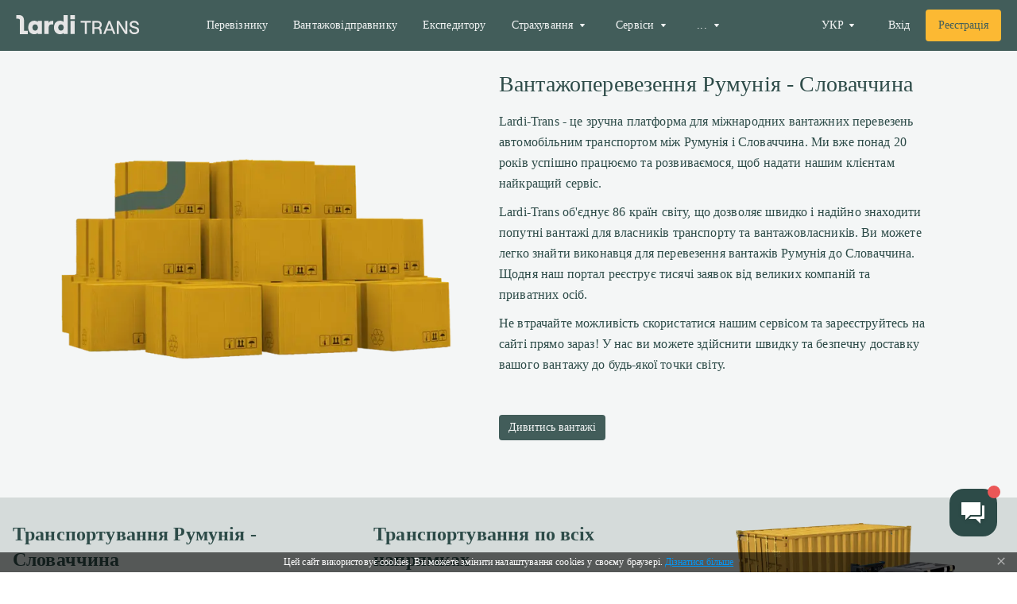

--- FILE ---
content_type: text/html; charset=utf-8
request_url: https://lardi-trans.com/routeStatistic/P3Byb3Bvc2FsVHlwZT1UUlVDSyZkZXN0aW5hdGlvblR5cGU9Q09VTlRSWSZjb3VudHJ5RnJvbT1STyZjb3VudHJ5VG89U0s=/
body_size: 39904
content:
<!DOCTYPE html><html lang="uk-UA"><head><meta charSet="utf-8"/><meta name="viewport" content="width=device-width"/><title>Вантажоперевезення Румунія =&gt; Словаччина • Замовити доставку та перевезення вантажів Румунія Словаччина</title><link hrefLang="x-default" rel="alternate" href="https://lardi-trans.com/routeStatistic/P3Byb3Bvc2FsVHlwZT1UUlVDSyZkZXN0aW5hdGlvblR5cGU9Q09VTlRSWSZjb3VudHJ5RnJvbT1STyZjb3VudHJ5VG89U0s=/"/><link hrefLang="uk" rel="alternate" href="https://lardi-trans.com/routeStatistic/[page]/"/><link hrefLang="ru" rel="alternate" href="https://lardi-trans.com/ru/routeStatistic/[page]/"/><link hrefLang="en" rel="alternate" href="https://lardi-trans.com/en/routeStatistic/[page]/"/><link hrefLang="az" rel="alternate" href="https://lardi-trans.com/az/routeStatistic/[page]/"/><link hrefLang="uk-ua" rel="alternate" href="https://lardi-trans.ua/routeStatistic/[page]/"/><link hrefLang="ru-ua" rel="alternate" href="https://lardi-trans.ua/ru/routeStatistic/[page]/"/><link hrefLang="ru-by" rel="alternate" href="https://lardi-trans.by/routeStatistic/[page]/"/><link hrefLang="tr-tr" rel="alternate" href="https://lardi-trans.com.tr/routeStatistic/[page]/"/><link hrefLang="pl-pl" rel="alternate" href="https://larditrans.pl/routeStatistic/[page]/"/><link hrefLang="ru-ge" rel="alternate" href="https://lardi-trans.ge/ru/routeStatistic/[page]/"/><link hrefLang="ka-ge" rel="alternate" href="https://lardi-trans.ge/routeStatistic/[page]/"/><link hrefLang="ru-uz" rel="alternate" href="https://lardi-trans.uz/routeStatistic/[page]/"/><link hrefLang="ru-lt" rel="alternate" href="https://lardi-trans.lt/routeStatistic/[page]/"/><link hrefLang="lt-lt" rel="alternate" href="https://lardi-trans.lt/lt/routeStatistic/[page]/"/><link hrefLang="en-ee" rel="alternate" href="https://lardi-trans.es/routeStatistic/[page]/"/><link hrefLang="cs-cz" rel="alternate" href="https://lardi-trans.cz/routeStatistic/[page]/"/><link hrefLang="de-de" rel="alternate" href="https://lardi-trans.de/routeStatistic/[page]/"/><link hrefLang="ro-md" rel="alternate" href="https://lardi-trans.md/routeStatistic/[page]/"/><link hrefLang="ru-md" rel="alternate" href="https://lardi-trans.md/ru/routeStatistic/[page]/"/><link hrefLang="el-gr" rel="alternate" href="https://lardi-trans.gr/routeStatistic/[page]/"/><link hrefLang="sk-sk" rel="alternate" href="https://lardi-trans.sk/routeStatistic/[page]/"/><link hrefLang="ro-ro" rel="alternate" href="https://lardi-trans.ro/routeStatistic/[page]/"/><link hrefLang="bg-bg" rel="alternate" href="https://lardi-trans.bg/routeStatistic/[page]/"/><meta name="description" content="Замовити перевезення вантажів Румунія =&gt; Словаччина ☰ Lardi-Trans ☰ Понад 20 000 перевірених вантажоперевізників, яких підкріплено рейтингом та відгуками"/><meta http-equiv="content-language" content="uk-UA"/><meta property="og:type" content="website"/><meta property="og:site_name" content="Lardi-Trans"/><meta property="og:title" content="Вантажоперевезення Румунія =&gt; Словаччина • Замовити доставку та перевезення вантажів Румунія Словаччина"/><meta property="og:url" content="https://lardi-trans.com/routeStatistic/P3Byb3Bvc2FsVHlwZT1UUlVDSyZkZXN0aW5hdGlvblR5cGU9Q09VTlRSWSZjb3VudHJ5RnJvbT1STyZjb3VudHJ5VG89U0s=/"/><meta property="og:description" content="Замовити перевезення вантажів Румунія =&gt; Словаччина ☰ Lardi-Trans ☰ Понад 20 000 перевірених вантажоперевізників, яких підкріплено рейтингом та відгуками"/><meta property="og:image" content="https://lardi-trans.com/images/small-im.png"/><meta property="og:image" content="https://lardi-trans.com/images/large-fb.png"/><meta property="og:image" content="https://lardi-trans.com/images/small-im.png"/><meta name="og:locale" content="uk-UA"/><meta property="og:locale:alternate" content="RU"/><meta property="og:locale:alternate" content="UK"/><meta property="og:locale:alternate" content="EN"/><meta property="og:locale:alternate" content="DE"/><meta property="og:locale:alternate" content="TR"/><meta property="og:locale:alternate" content="KA"/><meta property="og:locale:alternate" content="LT"/><meta property="og:locale:alternate" content="PL"/><meta property="og:locale:alternate" content="RO"/><meta property="og:locale:alternate" content="CS"/><meta property="og:locale:alternate" content="SK"/><meta property="og:locale:alternate" content="AZ"/><meta property="og:locale:alternate" content="BG"/><meta property="twitter:url" content="Вантажоперевезення Румунія =&gt; Словаччина • Замовити доставку та перевезення вантажів Румунія Словаччина"/><meta property="twitter:title" content="Вантажоперевезення Румунія =&gt; Словаччина • Замовити доставку та перевезення вантажів Румунія Словаччина"/><meta property="twitter:description" content="Замовити перевезення вантажів Румунія =&gt; Словаччина ☰ Lardi-Trans ☰ Понад 20 000 перевірених вантажоперевізників, яких підкріплено рейтингом та відгуками"/><meta name="next-head-count" content="54"/><link rel="icon" href="/favicon.svg" sizes="any" type="image/svg+xml"/><link rel="icon" href="/favicon.ico" sizes="any"/><link rel="preconnect" href="https://fonts.googleapis.com"/><link rel="preconnect" href="https://fonts.gstatic.com" crossorigin="anonymous"/><script type="text/javascript"> (function(c,l,a,r,i,t,y){ c[a]=c[a]||function(){(c[a].q=c[a].q||[]).push(arguments)}; t=l.createElement(r);t.async=1;t.src="https://www.clarity.ms/tag/"+i; y=l.getElementsByTagName(r)[0];y.parentNode.insertBefore(t,y); })(window, document, "clarity", "script", "mxyejizd7a");</script><style data-emotion="css-global o6gwfi">html{-webkit-font-smoothing:antialiased;-moz-osx-font-smoothing:grayscale;box-sizing:border-box;-webkit-text-size-adjust:100%;}*,*::before,*::after{box-sizing:inherit;}strong,b{font-weight:700;}body{margin:0;color:rgba(0, 0, 0, 0.87);font-family:"Roboto","Helvetica","Arial",sans-serif;font-weight:400;font-size:1rem;line-height:1.5;letter-spacing:0.00938em;background-color:#fff;}@media print{body{background-color:#fff;}}body::backdrop{background-color:#fff;}</style><style data-emotion="css "></style><link rel="preload" href="/_next/static/media/24c15609eaa28576.p.woff2" as="font" type="font/woff2" crossorigin="anonymous"/><link rel="preload" href="/_next/static/media/47cbc4e2adbc5db9.p.woff2" as="font" type="font/woff2" crossorigin="anonymous"/><script data-nscript="beforeInteractive">window.op=window.op||function(){var n=[];return new Proxy(function(){arguments.length&&n.push([].slice.call(arguments))},{get:function(t,r){return"q"===r?n:function(){n.push([r].concat([].slice.call(arguments)))}} ,has:function(t,r){return"q"===r}}) }();
          window.op('init', {"apiUrl":"https://op.lardi-trans.com/api","clientId":"7a6cd056-ece5-4eaf-a9e6-039ec43889b8","trackScreenViews":true,"trackOutgoingLinks":true,"disabled":false,"sdk":"nextjs","sdkVersion":"1.1.2"});</script><link rel="preload" href="/_next/static/css/e8bb29cb3b6fe01e.css" as="style"/><link rel="stylesheet" href="/_next/static/css/e8bb29cb3b6fe01e.css" data-n-g=""/><link rel="preload" href="/_next/static/css/a5209674090d0acc.css" as="style"/><link rel="stylesheet" href="/_next/static/css/a5209674090d0acc.css" data-n-p=""/><noscript data-n-css=""></noscript><script defer="" nomodule="" src="/_next/static/chunks/polyfills-c67a75d1b6f99dc8.js"></script><script src="/_next/static/chunks/webpack-f5bfcf4cfb340fdc.js" defer=""></script><script src="/_next/static/chunks/framework-becea1cbeb6feb63.js" defer=""></script><script src="/_next/static/chunks/main-17198ed2895d3aed.js" defer=""></script><script src="/_next/static/chunks/pages/_app-d426bd047de0535d.js" defer=""></script><script src="/_next/static/chunks/3fff1979-cf7a8c3aea989a35.js" defer=""></script><script src="/_next/static/chunks/62049-9cee63eb61b01fbb.js" defer=""></script><script src="/_next/static/chunks/88573-71d6cc47378b403a.js" defer=""></script><script src="/_next/static/chunks/18588-5a0e506e960bb7da.js" defer=""></script><script src="/_next/static/chunks/59689-27d189f21d006644.js" defer=""></script><script src="/_next/static/chunks/50333-e361687903253b4e.js" defer=""></script><script src="/_next/static/chunks/pages/routeStatistic/%5Bpage%5D-615d454b5d34ba71.js" defer=""></script><script src="/_next/static/np-kXoyb3L5dvJhEtUPFl/_buildManifest.js" defer=""></script><script src="/_next/static/np-kXoyb3L5dvJhEtUPFl/_ssgManifest.js" defer=""></script><style id="__jsx-410386088">body{font-family:'__Roboto_707ad8', '__Roboto_Fallback_707ad8'}</style></head><body><div id="__next"><main class="jsx-410386088 __className_707ad8"><div class="layout_wrapper__QpxG_"><div class="header_header__KNA9O header_header_shadow__1Bfkt"><div class="header_header_largerContainer__vNFiU"><a aria-label="Main" class="header_header__logo__bR4_x" href="https://lardi-trans.com/"><svg width="167" height="26" viewBox="0 0 167 26" fill="none"><path d="M92.8703 25.6412V10.3335H87.364V8.01264H101.055V10.3335H95.4994V25.6412H92.8703Z"></path><path d="M105.768 16.3578H109.984C112.217 16.3578 113.159 14.9258 113.159 13.2963C113.159 11.6174 112.217 10.2841 109.984 10.2841H105.768V16.3578ZM103.089 25.6412V8.01264H110.034C113.606 8.01264 115.739 10.136 115.739 13.1975C115.739 15.1727 114.697 16.506 113.11 17.296C114.449 18.0367 115.243 19.4194 115.342 21.1477L115.689 25.6412H113.11L112.762 21.3452C112.663 19.765 111.621 18.6787 110.084 18.6787H105.669V25.6412H103.089Z"></path><path d="M123.08 18.8762H128.835L125.958 11.2717L123.08 18.8762ZM131.414 25.6412L129.728 21.1477H122.188L120.501 25.6412H117.773L124.717 8.01264H127.148L134.093 25.6412H131.414Z"></path><path d="M136.028 25.6412V8.01264H138.954L145.899 19.0243C146.941 20.7526 147.685 22.234 147.685 22.234C147.685 22.234 147.487 20.6045 147.487 18.5799V8.01264H150.116V25.6412H147.189L140.244 14.6295C139.202 12.9506 138.458 11.4198 138.458 11.4198C138.458 11.4198 138.657 13.0988 138.657 15.0739V25.6412H136.028Z"></path><path d="M152.745 19.8144H155.324C155.523 22.0859 157.011 23.5673 159.541 23.5673C161.773 23.5673 163.41 22.7278 163.41 20.802C163.41 16.5553 153.34 19.1231 153.34 12.605C153.34 9.79031 155.821 7.8645 159.392 7.8645C163.013 7.8645 165.494 9.93845 165.742 13.1975H163.162C162.964 11.3705 161.575 10.1854 159.392 10.1854C157.259 10.1854 155.969 11.1236 155.969 12.605C155.969 16.901 166.089 14.037 166.089 20.7526C166.089 23.9623 163.361 25.8881 159.541 25.8881C155.473 25.8387 152.943 23.4685 152.745 19.8144Z"></path><path d="M10.8712 21.2464V6.72877C10.8712 4.65482 10.2263 2.97591 8.93658 1.79079C7.74603 0.655057 5.96021 0.0625 3.87675 0.0625H0.652344V5.09924H3.23187C4.67045 5.09924 5.36493 5.79055 5.36493 7.27195V25.9375H15.9311V21.2464H10.8712Z"></path><path d="M29.672 16.8516C29.672 14.3333 28.1838 12.6543 25.9515 12.6543C23.7688 12.6543 22.2806 14.3333 22.2806 16.8516C22.2806 19.37 23.7688 21.0489 25.9515 21.0489C28.1838 21.0489 29.672 19.37 29.672 16.8516ZM16.6255 16.8516C16.6255 11.2223 19.8499 7.71636 24.8106 7.71636C26.894 7.71636 28.3822 8.3583 29.3247 9.39528V8.01264H35.1287V25.6906H29.3247V24.1598C28.3822 25.2956 26.7452 25.9375 24.9098 25.9375C19.8499 25.9375 16.6255 22.4809 16.6255 16.8516Z"></path><path d="M47.2822 12.8025C45.3475 12.8025 44.2066 14.2839 44.2066 16.7529V25.6906H38.4027V8.01264H44.2066V10.6791C45.2483 8.55582 46.5381 8.01264 48.5223 8.01264H50.4074V12.8025H47.2822Z"></path><path d="M64.4459 16.8516C64.4459 14.3333 62.9577 12.6543 60.7255 12.6543C58.5428 12.6543 57.0546 14.3333 57.0546 16.8516C57.0546 19.37 58.5428 21.0489 60.7255 21.0489C63.0073 21.0489 64.4459 19.37 64.4459 16.8516ZM51.3003 16.8516C51.3003 11.2223 54.6239 7.71637 59.6341 7.71637C61.7176 7.71637 63.2058 8.3583 64.1483 9.39528V0.161261H69.9522V25.6906H64.1483V24.1598C63.2058 25.2956 61.5688 25.9375 59.7333 25.9375C54.6239 25.9375 51.3003 22.4809 51.3003 16.8516Z"></path><path d="M73.5239 8.01264H79.3278V25.6906H73.5239V8.01264ZM73.4246 0.161261H79.4766V5.83993H73.4246V0.161261Z"></path></svg></a><div class="header_header__mobileActions__qm1BH"><a aria-label="Index" class="header_header__logo_mobile__2EAIe" href="https://lardi-trans.com/"><svg width="36" height="36" viewBox="0 0 36 36" fill="#2D4B48"><path d="M18 3C9.71562 3 3 9.71563 3 18C3 26.2844 9.71562 33 18 33C26.2844 33 33 26.2844 33 18C33 9.71563 26.2844 3 18 3ZM27.5063 18.8012H24.1875L22.25 20.7444L20.4906 22.5062L19.0188 21.0362L15.3706 17.3831C14.7506 16.7619 14.13 16.8 13.5581 17.3706L12.9069 18.0225V21.3594H7.95V16.3931H11.3469L12.2056 15.5325C13.6744 14.0619 15.4594 13.9481 16.94 15.4313L20.7756 19.2737L22.5444 17.5031V13.835H27.5037L27.5063 18.8012Z"></path></svg></a><div class="header_header__menuMobile__qH2ZR"><button aria-label="Menu"><svg width="36" height="36" viewBox="0 0 36 36" fill="none"><path fill-rule="evenodd" clip-rule="evenodd" d="M4.5 12V9H31.5V12H4.5ZM4.5 19.5H31.5V16.5H4.5V19.5ZM4.5 27H31.5V24H4.5V27Z"></path></svg></button></div></div><div class="header_header__menu__pVr_7"><nav class="menu_mainMenu__cw_Jd"><ul class="menu_mainMenu_list__cZy06"><li class="menu_menuItem__M_QGy"><a class="menu_menuItem__link__aDFFO" href="https://lardi-trans.com/trans/">Перевізнику</a></li><li class="menu_menuItem__M_QGy"><a class="menu_menuItem__link__aDFFO" href="https://lardi-trans.com/gruz/">Вантажовідправнику</a></li><li class="menu_menuItem__M_QGy"><a class="menu_menuItem__link__aDFFO" href="https://lardi-trans.com/forwarder/">Експедитору</a></li><li class="menu_menuItem__M_QGy"><div class="menu_menuItem__link__aDFFO"><span>Страхування</span><span class="menu_menuItem__arrow__a6mS6"><svg width="20" height="20" viewBox="0 0 20 20" fill="none"><path fill-rule="evenodd" clip-rule="evenodd" d="M7.30832 12.0127C7.61305 12.0127 12.4888 12.0127 12.692 12.0127C12.8951 12.0127 13.0983 11.8102 12.9967 11.6076C12.8951 11.5064 10.5588 8.36727 10.3557 8.06348C10.1525 7.96222 9.84778 7.96222 9.7462 8.06348C9.64462 8.26601 7.20674 11.4051 7.00358 11.6076C6.902 11.8102 7.10516 12.0127 7.30832 12.0127Z"></path></svg></span></div><div class="menu_menuItem__submenu__j0nPt"><ul><li><a class="menu_menuItem__submenuLink__uQOKs " href="https://lardi-trans.com/green-card/">Зелена карта</a></li><li><a class="menu_menuItem__submenuLink__uQOKs " href="https://lardi-trans.com/osago/">Автоцивілка</a></li><li><a class="menu_menuItem__submenuLink__uQOKs " href="https://lardi-trans.com/vcl/">Додаткове покриття</a></li></ul></div></li><li class="menu_menuItem__M_QGy"><div class="menu_menuItem__link__aDFFO"><span>Сервіси</span><span class="menu_menuItem__arrow__a6mS6"><svg width="20" height="20" viewBox="0 0 20 20" fill="none"><path fill-rule="evenodd" clip-rule="evenodd" d="M7.30832 12.0127C7.61305 12.0127 12.4888 12.0127 12.692 12.0127C12.8951 12.0127 13.0983 11.8102 12.9967 11.6076C12.8951 11.5064 10.5588 8.36727 10.3557 8.06348C10.1525 7.96222 9.84778 7.96222 9.7462 8.06348C9.64462 8.26601 7.20674 11.4051 7.00358 11.6076C6.902 11.8102 7.10516 12.0127 7.30832 12.0127Z"></path></svg></span></div><div class="menu_menuItem__submenu__j0nPt"><ul><li><a class="menu_menuItem__submenuLink__uQOKs " href="https://lardi-trans.com/vehiclecargosearch/">Пошук заявок</a></li><li><a class="menu_menuItem__submenuLink__uQOKs " href="https://lardi-trans.com/fleet/">Автопарк</a></li><li><a class="menu_menuItem__submenuLink__uQOKs " href="https://lardi-trans.com/reliabilityzone/">Зона надійності</a></li><li><a class="menu_menuItem__submenuLink__uQOKs " href="https://lardi-trans.com/tenders/">Тендери</a></li><li><a class="menu_menuItem__submenuLink__uQOKs " href="https://lardi-trans.com/documents/">Електронний документообіг</a></li><li><a class="menu_menuItem__submenuLink__uQOKs " href="https://lardi-trans.com/larditransapi/">API</a></li><li><a class="menu_menuItem__submenuLink__uQOKs " href="https://lardi-trans.com/costCalculation/">Розрахунок вартості маршрутів</a></li><li><a class="menu_menuItem__submenuLink__uQOKs " href="https://lardi-trans.com/distance/">Розрахунок відстані</a></li></ul></div></li><li class="menu_menuItem__M_QGy"><div class="menu_menuItem__link__aDFFO"><span>Ціни</span><span class="menu_menuItem__arrow__a6mS6"><svg width="20" height="20" viewBox="0 0 20 20" fill="none"><path fill-rule="evenodd" clip-rule="evenodd" d="M7.30832 12.0127C7.61305 12.0127 12.4888 12.0127 12.692 12.0127C12.8951 12.0127 13.0983 11.8102 12.9967 11.6076C12.8951 11.5064 10.5588 8.36727 10.3557 8.06348C10.1525 7.96222 9.84778 7.96222 9.7462 8.06348C9.64462 8.26601 7.20674 11.4051 7.00358 11.6076C6.902 11.8102 7.10516 12.0127 7.30832 12.0127Z"></path></svg></span></div><div class="menu_menuItem__submenu__j0nPt"><ul><li><a class="menu_menuItem__submenuLink__uQOKs " href="https://lardi-trans.com/price/">Пакети послуг</a></li><li><a class="menu_menuItem__submenuLink__uQOKs " href="https://lardi-trans.com/advertising/">Реклама на сайті</a></li><li><a class="menu_menuItem__submenuLink__uQOKs " href="https://lardi-trans.com/payment/">Способи оплати</a></li></ul></div></li><li class="menu_menuItem__M_QGy"><div class="menu_menuItem__link__aDFFO"><span>Корисне</span><span class="menu_menuItem__arrow__a6mS6"><svg width="20" height="20" viewBox="0 0 20 20" fill="none"><path fill-rule="evenodd" clip-rule="evenodd" d="M7.30832 12.0127C7.61305 12.0127 12.4888 12.0127 12.692 12.0127C12.8951 12.0127 13.0983 11.8102 12.9967 11.6076C12.8951 11.5064 10.5588 8.36727 10.3557 8.06348C10.1525 7.96222 9.84778 7.96222 9.7462 8.06348C9.64462 8.26601 7.20674 11.4051 7.00358 11.6076C6.902 11.8102 7.10516 12.0127 7.30832 12.0127Z"></path></svg></span></div><div class="menu_menuItem__submenu__j0nPt"><ul><li><a class="menu_menuItem__submenuLink__uQOKs " href="https://lardi-trans.com/postcodes/">Карта поштових зон</a></li><li><a class="menu_menuItem__submenuLink__uQOKs " href="https://lardi-trans.com/fuel/">Ціни на пальне</a></li><li><a class="menu_menuItem__submenuLink__uQOKs " href="https://lardi-trans.com/edr/">ЄДР</a></li><li><a class="menu_menuItem__submenuLink__uQOKs " href="https://lardi-trans.com/news/">Новини</a></li><li><a href="https://help.lardi-trans.com/uk/index.html" class="menu_menuItem__submenuLink__uQOKs ">Довідка</a></li></ul></div></li></ul><div class="menu_mainMenu__hiddenPart__P4mqx"><div class="menu_hiddenMenuItem__kKvdz"><div class="menu_menuItem__link__aDFFO"><span>...</span><span class="menu_menuItem__arrow__a6mS6"><svg width="20" height="20" viewBox="0 0 20 20" fill="none"><path fill-rule="evenodd" clip-rule="evenodd" d="M7.30832 12.0127C7.61305 12.0127 12.4888 12.0127 12.692 12.0127C12.8951 12.0127 13.0983 11.8102 12.9967 11.6076C12.8951 11.5064 10.5588 8.36727 10.3557 8.06348C10.1525 7.96222 9.84778 7.96222 9.7462 8.06348C9.64462 8.26601 7.20674 11.4051 7.00358 11.6076C6.902 11.8102 7.10516 12.0127 7.30832 12.0127Z"></path></svg></span></div><div class="menu_menuItem__submenu__j0nPt"><ul></ul></div></div></div></nav></div><div class="header_header__options__8m63a"><div class="header_header__optionsLang__iObaz"><!--$!--><template data-dgst="DYNAMIC_SERVER_USAGE"></template><!--/$--></div><a href="https://lardi-trans.com/uk/accounts/login/?backurl=https://lardi-trans.com/log/dashboard/"><button class="button_button__8r38R button_button__contained__Ne_o2 button_button__colorPrimary__21UXe button_button__large__rW81S">Вхід</button></a><a href="https://lardi-trans.com/uk/accounts/entrepreneur/?backurl=https://lardi-trans.com/log/dashboard/&amp;referrer=https://lardi-trans.com"><button class="button_button__8r38R button_button__contained__Ne_o2 button_button__colorSecondary___qGvq button_button__large__rW81S">Реєстрація</button></a></div></div></div><div class="layout_content__lwoys nprogressCustomParent"><section class="first_first__9IUqY"><div class="container_container__Z68vW"><div class="first_first__wrap__CNcCq"><div class="first_first__image__IFHr1"><span style="box-sizing:border-box;display:inline-block;overflow:hidden;width:516px;height:366px;background:none;opacity:1;border:0;margin:0;padding:0;position:relative"><img alt="cargo boxes" src="[data-uri]" decoding="async" data-nimg="fixed" style="position:absolute;top:0;left:0;bottom:0;right:0;box-sizing:border-box;padding:0;border:none;margin:auto;display:block;width:0;height:0;min-width:100%;max-width:100%;min-height:100%;max-height:100%"/><noscript><img alt="cargo boxes" srcSet="/_next/image/?url=%2Fimages%2Fcargo%2Fto_shiper.png&amp;w=640&amp;q=75 1x, /_next/image/?url=%2Fimages%2Fcargo%2Fto_shiper.png&amp;w=1080&amp;q=75 2x" src="/_next/image/?url=%2Fimages%2Fcargo%2Fto_shiper.png&amp;w=1080&amp;q=75" decoding="async" data-nimg="fixed" style="position:absolute;top:0;left:0;bottom:0;right:0;box-sizing:border-box;padding:0;border:none;margin:auto;display:block;width:0;height:0;min-width:100%;max-width:100%;min-height:100%;max-height:100%" loading="lazy"/></noscript></span></div><div class="first_first__content__h0bwT"><h1>Вантажоперевезення Румунія - Словаччина</h1><div class="first_first__content_description__fPlzA"><p>Lardi-Trans - це зручна платформа для міжнародних вантажних перевезень автомобільним транспортом між Румунія і Словаччина. Ми вже понад 20 років успішно працюємо та розвиваємося, щоб надати нашим клієнтам найкращий сервіс.</p><p>Lardi-Trans об&#x27;єднує 86 країн світу, що дозволяє швидко і надійно знаходити попутні вантажі для власників транспорту та вантажовласників. Ви можете легко знайти виконавця для перевезення вантажів Румунія до Словаччина. Щодня наш портал реєструє тисячі заявок від великих компаній та приватних осіб.</p><p>Не втрачайте можливість скористатися нашим сервісом та зареєструйтесь на сайті прямо зараз! У нас ви можете здійснити швидку та безпечну доставку вашого вантажу до будь-якої точки світу.</p></div><a href="https://lardi-trans.com/uk/accounts/login/?backurl=https://lardi-trans.com/log/search/gruz/"><button class="button_button__8r38R button_button__contained__Ne_o2 button_button__colorPrimary__21UXe button_button__medium__GkHJ0">Дивитись вантажі</button></a></div></div></div></section><section class="statisticCount_statisticCount__U5FoU"><div class="container_container__Z68vW"><div class="statisticCount_statisticCount__row__sYGsu"><div class="statisticCount_statisticColumn__7ovtV"><h2 class="statisticCount_statisticColumn__title__zstu5">Транспортування<!-- --> <!-- -->Румунія - Словаччина</h2><div class="statisticCount_statisticColumn__count__orLBx">0</div><div class="statisticCount_statisticColumn__description__k2V1V">вантажів очікують на перевезення</div><a href="https://lardi-trans.com/uk/accounts/login/?backurl=https://lardi-trans.com/log/search/gruz/"><button class="button_button__8r38R button_button__contained__Ne_o2 button_button__colorGrey__U6MsZ button_button__medium__GkHJ0">Знайти вантаж</button></a></div><div class="statisticCount_statisticColumn__7ovtV"><div class="statisticCount_statisticColumn__title__zstu5">Транспортування по всіх напрямках</div><div class="statisticCount_statisticColumn__count__orLBx statisticCount_statisticColumn__count_small__867xR">16670</div></div><div></div><div><span style="box-sizing:border-box;display:inline-block;overflow:hidden;width:400px;height:300px;background:none;opacity:1;border:0;margin:0;padding:0;position:relative"><img alt="Транспортування Румунія - Словаччина" src="[data-uri]" decoding="async" data-nimg="fixed" style="position:absolute;top:0;left:0;bottom:0;right:0;box-sizing:border-box;padding:0;border:none;margin:auto;display:block;width:0;height:0;min-width:100%;max-width:100%;min-height:100%;max-height:100%"/><noscript><img alt="Транспортування Румунія - Словаччина" srcSet="/_next/image/?url=%2Fimages%2FtransportationDirections%2Fdoc_transportation.png&amp;w=640&amp;q=75 1x, /_next/image/?url=%2Fimages%2FtransportationDirections%2Fdoc_transportation.png&amp;w=828&amp;q=75 2x" src="/_next/image/?url=%2Fimages%2FtransportationDirections%2Fdoc_transportation.png&amp;w=828&amp;q=75" decoding="async" data-nimg="fixed" style="position:absolute;top:0;left:0;bottom:0;right:0;box-sizing:border-box;padding:0;border:none;margin:auto;display:block;width:0;height:0;min-width:100%;max-width:100%;min-height:100%;max-height:100%" loading="lazy"/></noscript></span></div></div></div></section><section class="statistic_statistic__EM6Ds"><div class="container_container__Z68vW"><div class="statistic_statistic__row__b90sI"><div class="statistic_statistic__col__VJ_Jw"><div class="statistic_statistic__subtitleRow__uOkWV"><h3 class="statistic_statistic__subtitle__wgs8P">Популярні напрямки</h3><a href="https://lardi-trans.com/uk/accounts/login/?backurl=https://lardi-trans.com/log/search/gruz/"><button class="button_button__8r38R button_button__contained__Ne_o2 button_button__colorGrey__U6MsZ button_button__medium__GkHJ0">Знайти вантаж</button></a></div><div class="statistic_crossLinks__s7IcK"><div class="statistic_crossLinks__list__CDfa0"><a class="statistic_crossLinks__listItem__ya1fT" href="https://lardi-trans.com/routeStatistic/P3Byb3Bvc2FsVHlwZT1UUlVDSyZkZXN0aW5hdGlvblR5cGU9Q09VTlRSWSZjb3VudHJ5RnJvbT1TSyZjb3VudHJ5VG89U0s=/">Словаччина<svg width="16" height="16" viewBox="0 0 16 16"><path d="M4 3.10402L8.88533 8.00002L4 12.896L5.504 14.4L11.904 8.00002L5.504 1.60003L4 3.10402Z" fill="none"></path></svg></a><a class="statistic_crossLinks__listItem__ya1fT" href="https://lardi-trans.com/routeStatistic/P3Byb3Bvc2FsVHlwZT1UUlVDSyZkZXN0aW5hdGlvblR5cGU9Q09VTlRSWSZjb3VudHJ5RnJvbT1TSyZjb3VudHJ5VG89Uk8=/">Словаччина - Румунія<svg width="16" height="16" viewBox="0 0 16 16"><path d="M4 3.10402L8.88533 8.00002L4 12.896L5.504 14.4L11.904 8.00002L5.504 1.60003L4 3.10402Z" fill="none"></path></svg></a><a class="statistic_crossLinks__listItem__ya1fT" href="https://lardi-trans.com/routeStatistic/P3Byb3Bvc2FsVHlwZT1UUlVDSyZkZXN0aW5hdGlvblR5cGU9VE9XTiZ0b3duRnJvbUlkPTcxMSZ0b3duVG9JZD03NzA=/">Бухарест - Братислава<svg width="16" height="16" viewBox="0 0 16 16"><path d="M4 3.10402L8.88533 8.00002L4 12.896L5.504 14.4L11.904 8.00002L5.504 1.60003L4 3.10402Z" fill="none"></path></svg></a><a class="statistic_crossLinks__listItem__ya1fT" href="https://lardi-trans.com/routeStatistic/P3Byb3Bvc2FsVHlwZT1UUlVDSyZkZXN0aW5hdGlvblR5cGU9VE9XTiZ0b3duRnJvbUlkPTc3MCZ0b3duVG9JZD03MTE=/">Братислава - Бухарест<svg width="16" height="16" viewBox="0 0 16 16"><path d="M4 3.10402L8.88533 8.00002L4 12.896L5.504 14.4L11.904 8.00002L5.504 1.60003L4 3.10402Z" fill="none"></path></svg></a><a class="statistic_crossLinks__listItem__ya1fT" href="https://lardi-trans.com/routeStatistic/P3Byb3Bvc2FsVHlwZT1UUlVDSyZkZXN0aW5hdGlvblR5cGU9VE9XTiZ0b3duRnJvbUlkPTcxMSZ0b3duVG9JZD03NzM=/">Бухарест - Кошице<svg width="16" height="16" viewBox="0 0 16 16"><path d="M4 3.10402L8.88533 8.00002L4 12.896L5.504 14.4L11.904 8.00002L5.504 1.60003L4 3.10402Z" fill="none"></path></svg></a><a class="statistic_crossLinks__listItem__ya1fT" href="https://lardi-trans.com/routeStatistic/P3Byb3Bvc2FsVHlwZT1UUlVDSyZkZXN0aW5hdGlvblR5cGU9VE9XTiZ0b3duRnJvbUlkPTc3MyZ0b3duVG9JZD03MTE=/">Кошице - Бухарест<svg width="16" height="16" viewBox="0 0 16 16"><path d="M4 3.10402L8.88533 8.00002L4 12.896L5.504 14.4L11.904 8.00002L5.504 1.60003L4 3.10402Z" fill="none"></path></svg></a><a class="statistic_crossLinks__listItem__ya1fT" href="https://lardi-trans.com/routeStatistic/P3Byb3Bvc2FsVHlwZT1UUlVDSyZkZXN0aW5hdGlvblR5cGU9VE9XTiZ0b3duRnJvbUlkPTcxMSZ0b3duVG9JZD03NzI=/">Бухарест - Пряшів<svg width="16" height="16" viewBox="0 0 16 16"><path d="M4 3.10402L8.88533 8.00002L4 12.896L5.504 14.4L11.904 8.00002L5.504 1.60003L4 3.10402Z" fill="none"></path></svg></a><a class="statistic_crossLinks__listItem__ya1fT" href="https://lardi-trans.com/routeStatistic/P3Byb3Bvc2FsVHlwZT1UUlVDSyZkZXN0aW5hdGlvblR5cGU9VE9XTiZ0b3duRnJvbUlkPTc3MiZ0b3duVG9JZD03MTE=/">Пряшів - Бухарест<svg width="16" height="16" viewBox="0 0 16 16"><path d="M4 3.10402L8.88533 8.00002L4 12.896L5.504 14.4L11.904 8.00002L5.504 1.60003L4 3.10402Z" fill="none"></path></svg></a><a class="statistic_crossLinks__listItem__ya1fT" href="https://lardi-trans.com/routeStatistic/P3Byb3Bvc2FsVHlwZT1UUlVDSyZkZXN0aW5hdGlvblR5cGU9VE9XTiZ0b3duRnJvbUlkPTcxMSZ0b3duVG9JZD03Njc=/">Бухарест - Жиліна<svg width="16" height="16" viewBox="0 0 16 16"><path d="M4 3.10402L8.88533 8.00002L4 12.896L5.504 14.4L11.904 8.00002L5.504 1.60003L4 3.10402Z" fill="none"></path></svg></a><a class="statistic_crossLinks__listItem__ya1fT" href="https://lardi-trans.com/routeStatistic/P3Byb3Bvc2FsVHlwZT1UUlVDSyZkZXN0aW5hdGlvblR5cGU9VE9XTiZ0b3duRnJvbUlkPTc2NyZ0b3duVG9JZD03MTE=/">Жиліна - Бухарест<svg width="16" height="16" viewBox="0 0 16 16"><path d="M4 3.10402L8.88533 8.00002L4 12.896L5.504 14.4L11.904 8.00002L5.504 1.60003L4 3.10402Z" fill="none"></path></svg></a><a class="statistic_crossLinks__listItem__ya1fT" href="https://lardi-trans.com/routeStatistic/P3Byb3Bvc2FsVHlwZT1UUlVDSyZkZXN0aW5hdGlvblR5cGU9VE9XTiZ0b3duRnJvbUlkPTcxMSZ0b3duVG9JZD00NjE2/">Бухарест - Нітра<svg width="16" height="16" viewBox="0 0 16 16"><path d="M4 3.10402L8.88533 8.00002L4 12.896L5.504 14.4L11.904 8.00002L5.504 1.60003L4 3.10402Z" fill="none"></path></svg></a><a class="statistic_crossLinks__listItem__ya1fT" href="https://lardi-trans.com/routeStatistic/P3Byb3Bvc2FsVHlwZT1UUlVDSyZkZXN0aW5hdGlvblR5cGU9VE9XTiZ0b3duRnJvbUlkPTQ2MTYmdG93blRvSWQ9NzEx/">Нітра - Бухарест<svg width="16" height="16" viewBox="0 0 16 16"><path d="M4 3.10402L8.88533 8.00002L4 12.896L5.504 14.4L11.904 8.00002L5.504 1.60003L4 3.10402Z" fill="none"></path></svg></a><a class="statistic_crossLinks__listItem__ya1fT" href="https://lardi-trans.com/routeStatistic/P3Byb3Bvc2FsVHlwZT1UUlVDSyZkZXN0aW5hdGlvblR5cGU9VE9XTiZ0b3duRnJvbUlkPTcxMSZ0b3duVG9JZD03Njk=/">Бухарест - Трнава<svg width="16" height="16" viewBox="0 0 16 16"><path d="M4 3.10402L8.88533 8.00002L4 12.896L5.504 14.4L11.904 8.00002L5.504 1.60003L4 3.10402Z" fill="none"></path></svg></a><a class="statistic_crossLinks__listItem__ya1fT" href="https://lardi-trans.com/routeStatistic/P3Byb3Bvc2FsVHlwZT1UUlVDSyZkZXN0aW5hdGlvblR5cGU9VE9XTiZ0b3duRnJvbUlkPTc2OSZ0b3duVG9JZD03MTE=/">Трнава - Бухарест<svg width="16" height="16" viewBox="0 0 16 16"><path d="M4 3.10402L8.88533 8.00002L4 12.896L5.504 14.4L11.904 8.00002L5.504 1.60003L4 3.10402Z" fill="none"></path></svg></a><a class="statistic_crossLinks__listItem__ya1fT" href="https://lardi-trans.com/routeStatistic/P3Byb3Bvc2FsVHlwZT1UUlVDSyZkZXN0aW5hdGlvblR5cGU9VE9XTiZ0b3duRnJvbUlkPTcxMSZ0b3duVG9JZD01MTg1MzE=/">Бухарест - Мартинівка<svg width="16" height="16" viewBox="0 0 16 16"><path d="M4 3.10402L8.88533 8.00002L4 12.896L5.504 14.4L11.904 8.00002L5.504 1.60003L4 3.10402Z" fill="none"></path></svg></a><a class="statistic_crossLinks__listItem__ya1fT" href="https://lardi-trans.com/routeStatistic/P3Byb3Bvc2FsVHlwZT1UUlVDSyZkZXN0aW5hdGlvblR5cGU9VE9XTiZ0b3duRnJvbUlkPTUxODUzMSZ0b3duVG9JZD03MTE=/">Мартинівка - Бухарест<svg width="16" height="16" viewBox="0 0 16 16"><path d="M4 3.10402L8.88533 8.00002L4 12.896L5.504 14.4L11.904 8.00002L5.504 1.60003L4 3.10402Z" fill="none"></path></svg></a><a class="statistic_crossLinks__listItem__ya1fT" href="https://lardi-trans.com/routeStatistic/P3Byb3Bvc2FsVHlwZT1UUlVDSyZkZXN0aW5hdGlvblR5cGU9VE9XTiZ0b3duRnJvbUlkPTcxMSZ0b3duVG9JZD00NjE3/">Бухарест - Тренчин<svg width="16" height="16" viewBox="0 0 16 16"><path d="M4 3.10402L8.88533 8.00002L4 12.896L5.504 14.4L11.904 8.00002L5.504 1.60003L4 3.10402Z" fill="none"></path></svg></a><a class="statistic_crossLinks__listItem__ya1fT" href="https://lardi-trans.com/routeStatistic/P3Byb3Bvc2FsVHlwZT1UUlVDSyZkZXN0aW5hdGlvblR5cGU9VE9XTiZ0b3duRnJvbUlkPTQ2MTcmdG93blRvSWQ9NzEx/">Тренчин - Бухарест<svg width="16" height="16" viewBox="0 0 16 16"><path d="M4 3.10402L8.88533 8.00002L4 12.896L5.504 14.4L11.904 8.00002L5.504 1.60003L4 3.10402Z" fill="none"></path></svg></a><a class="statistic_crossLinks__listItem__ya1fT" href="https://lardi-trans.com/routeStatistic/P3Byb3Bvc2FsVHlwZT1UUlVDSyZkZXN0aW5hdGlvblR5cGU9VE9XTiZ0b3duRnJvbUlkPTcyOCZ0b3duVG9JZD03NzA=/">Клуж-Напока - Братислава<svg width="16" height="16" viewBox="0 0 16 16"><path d="M4 3.10402L8.88533 8.00002L4 12.896L5.504 14.4L11.904 8.00002L5.504 1.60003L4 3.10402Z" fill="none"></path></svg></a><a class="statistic_crossLinks__listItem__ya1fT" href="https://lardi-trans.com/routeStatistic/P3Byb3Bvc2FsVHlwZT1UUlVDSyZkZXN0aW5hdGlvblR5cGU9VE9XTiZ0b3duRnJvbUlkPTc3MCZ0b3duVG9JZD03Mjg=/">Братислава - Клуж-Напока<svg width="16" height="16" viewBox="0 0 16 16"><path d="M4 3.10402L8.88533 8.00002L4 12.896L5.504 14.4L11.904 8.00002L5.504 1.60003L4 3.10402Z" fill="none"></path></svg></a><a class="statistic_crossLinks__listItem__ya1fT" href="https://lardi-trans.com/routeStatistic/P3Byb3Bvc2FsVHlwZT1UUlVDSyZkZXN0aW5hdGlvblR5cGU9VE9XTiZ0b3duRnJvbUlkPTcyOCZ0b3duVG9JZD03NzM=/">Клуж-Напока - Кошице<svg width="16" height="16" viewBox="0 0 16 16"><path d="M4 3.10402L8.88533 8.00002L4 12.896L5.504 14.4L11.904 8.00002L5.504 1.60003L4 3.10402Z" fill="none"></path></svg></a><a class="statistic_crossLinks__listItem__ya1fT" href="https://lardi-trans.com/routeStatistic/P3Byb3Bvc2FsVHlwZT1UUlVDSyZkZXN0aW5hdGlvblR5cGU9VE9XTiZ0b3duRnJvbUlkPTc3MyZ0b3duVG9JZD03Mjg=/">Кошице - Клуж-Напока<svg width="16" height="16" viewBox="0 0 16 16"><path d="M4 3.10402L8.88533 8.00002L4 12.896L5.504 14.4L11.904 8.00002L5.504 1.60003L4 3.10402Z" fill="none"></path></svg></a><a class="statistic_crossLinks__listItem__ya1fT" href="https://lardi-trans.com/routeStatistic/P3Byb3Bvc2FsVHlwZT1UUlVDSyZkZXN0aW5hdGlvblR5cGU9VE9XTiZ0b3duRnJvbUlkPTcyOCZ0b3duVG9JZD03NzI=/">Клуж-Напока - Пряшів<svg width="16" height="16" viewBox="0 0 16 16"><path d="M4 3.10402L8.88533 8.00002L4 12.896L5.504 14.4L11.904 8.00002L5.504 1.60003L4 3.10402Z" fill="none"></path></svg></a><a class="statistic_crossLinks__listItem__ya1fT" href="https://lardi-trans.com/routeStatistic/P3Byb3Bvc2FsVHlwZT1UUlVDSyZkZXN0aW5hdGlvblR5cGU9VE9XTiZ0b3duRnJvbUlkPTc3MiZ0b3duVG9JZD03Mjg=/">Пряшів - Клуж-Напока<svg width="16" height="16" viewBox="0 0 16 16"><path d="M4 3.10402L8.88533 8.00002L4 12.896L5.504 14.4L11.904 8.00002L5.504 1.60003L4 3.10402Z" fill="none"></path></svg></a><a class="statistic_crossLinks__listItem__ya1fT" href="https://lardi-trans.com/routeStatistic/P3Byb3Bvc2FsVHlwZT1UUlVDSyZkZXN0aW5hdGlvblR5cGU9VE9XTiZ0b3duRnJvbUlkPTcyOCZ0b3duVG9JZD03Njc=/">Клуж-Напока - Жиліна<svg width="16" height="16" viewBox="0 0 16 16"><path d="M4 3.10402L8.88533 8.00002L4 12.896L5.504 14.4L11.904 8.00002L5.504 1.60003L4 3.10402Z" fill="none"></path></svg></a><a class="statistic_crossLinks__listItem__ya1fT" href="https://lardi-trans.com/routeStatistic/P3Byb3Bvc2FsVHlwZT1UUlVDSyZkZXN0aW5hdGlvblR5cGU9VE9XTiZ0b3duRnJvbUlkPTc2NyZ0b3duVG9JZD03Mjg=/">Жиліна - Клуж-Напока<svg width="16" height="16" viewBox="0 0 16 16"><path d="M4 3.10402L8.88533 8.00002L4 12.896L5.504 14.4L11.904 8.00002L5.504 1.60003L4 3.10402Z" fill="none"></path></svg></a><a class="statistic_crossLinks__listItem__ya1fT" href="https://lardi-trans.com/routeStatistic/P3Byb3Bvc2FsVHlwZT1UUlVDSyZkZXN0aW5hdGlvblR5cGU9VE9XTiZ0b3duRnJvbUlkPTcyOCZ0b3duVG9JZD00NjE2/">Клуж-Напока - Нітра<svg width="16" height="16" viewBox="0 0 16 16"><path d="M4 3.10402L8.88533 8.00002L4 12.896L5.504 14.4L11.904 8.00002L5.504 1.60003L4 3.10402Z" fill="none"></path></svg></a><a class="statistic_crossLinks__listItem__ya1fT" href="https://lardi-trans.com/routeStatistic/P3Byb3Bvc2FsVHlwZT1UUlVDSyZkZXN0aW5hdGlvblR5cGU9VE9XTiZ0b3duRnJvbUlkPTQ2MTYmdG93blRvSWQ9NzI4/">Нітра - Клуж-Напока<svg width="16" height="16" viewBox="0 0 16 16"><path d="M4 3.10402L8.88533 8.00002L4 12.896L5.504 14.4L11.904 8.00002L5.504 1.60003L4 3.10402Z" fill="none"></path></svg></a><a class="statistic_crossLinks__listItem__ya1fT" href="https://lardi-trans.com/routeStatistic/P3Byb3Bvc2FsVHlwZT1UUlVDSyZkZXN0aW5hdGlvblR5cGU9VE9XTiZ0b3duRnJvbUlkPTcyOCZ0b3duVG9JZD03Njk=/">Клуж-Напока - Трнава<svg width="16" height="16" viewBox="0 0 16 16"><path d="M4 3.10402L8.88533 8.00002L4 12.896L5.504 14.4L11.904 8.00002L5.504 1.60003L4 3.10402Z" fill="none"></path></svg></a><a class="statistic_crossLinks__listItem__ya1fT" href="https://lardi-trans.com/routeStatistic/P3Byb3Bvc2FsVHlwZT1UUlVDSyZkZXN0aW5hdGlvblR5cGU9VE9XTiZ0b3duRnJvbUlkPTc2OSZ0b3duVG9JZD03Mjg=/">Трнава - Клуж-Напока<svg width="16" height="16" viewBox="0 0 16 16"><path d="M4 3.10402L8.88533 8.00002L4 12.896L5.504 14.4L11.904 8.00002L5.504 1.60003L4 3.10402Z" fill="none"></path></svg></a><a class="statistic_crossLinks__listItem__ya1fT" href="https://lardi-trans.com/routeStatistic/P3Byb3Bvc2FsVHlwZT1UUlVDSyZkZXN0aW5hdGlvblR5cGU9VE9XTiZ0b3duRnJvbUlkPTcyOCZ0b3duVG9JZD01MTg1MzE=/">Клуж-Напока - Мартинівка<svg width="16" height="16" viewBox="0 0 16 16"><path d="M4 3.10402L8.88533 8.00002L4 12.896L5.504 14.4L11.904 8.00002L5.504 1.60003L4 3.10402Z" fill="none"></path></svg></a><a class="statistic_crossLinks__listItem__ya1fT" href="https://lardi-trans.com/routeStatistic/P3Byb3Bvc2FsVHlwZT1UUlVDSyZkZXN0aW5hdGlvblR5cGU9VE9XTiZ0b3duRnJvbUlkPTUxODUzMSZ0b3duVG9JZD03Mjg=/">Мартинівка - Клуж-Напока<svg width="16" height="16" viewBox="0 0 16 16"><path d="M4 3.10402L8.88533 8.00002L4 12.896L5.504 14.4L11.904 8.00002L5.504 1.60003L4 3.10402Z" fill="none"></path></svg></a><a class="statistic_crossLinks__listItem__ya1fT" href="https://lardi-trans.com/routeStatistic/P3Byb3Bvc2FsVHlwZT1UUlVDSyZkZXN0aW5hdGlvblR5cGU9VE9XTiZ0b3duRnJvbUlkPTcyOCZ0b3duVG9JZD00NjE3/">Клуж-Напока - Тренчин<svg width="16" height="16" viewBox="0 0 16 16"><path d="M4 3.10402L8.88533 8.00002L4 12.896L5.504 14.4L11.904 8.00002L5.504 1.60003L4 3.10402Z" fill="none"></path></svg></a><a class="statistic_crossLinks__listItem__ya1fT" href="https://lardi-trans.com/routeStatistic/P3Byb3Bvc2FsVHlwZT1UUlVDSyZkZXN0aW5hdGlvblR5cGU9VE9XTiZ0b3duRnJvbUlkPTQ2MTcmdG93blRvSWQ9NzI4/">Тренчин - Клуж-Напока<svg width="16" height="16" viewBox="0 0 16 16"><path d="M4 3.10402L8.88533 8.00002L4 12.896L5.504 14.4L11.904 8.00002L5.504 1.60003L4 3.10402Z" fill="none"></path></svg></a><a class="statistic_crossLinks__listItem__ya1fT" href="https://lardi-trans.com/routeStatistic/P3Byb3Bvc2FsVHlwZT1UUlVDSyZkZXN0aW5hdGlvblR5cGU9VE9XTiZ0b3duRnJvbUlkPTcxNiZ0b3duVG9JZD03NzA=/">Крайова - Братислава<svg width="16" height="16" viewBox="0 0 16 16"><path d="M4 3.10402L8.88533 8.00002L4 12.896L5.504 14.4L11.904 8.00002L5.504 1.60003L4 3.10402Z" fill="none"></path></svg></a><a class="statistic_crossLinks__listItem__ya1fT" href="https://lardi-trans.com/routeStatistic/P3Byb3Bvc2FsVHlwZT1UUlVDSyZkZXN0aW5hdGlvblR5cGU9VE9XTiZ0b3duRnJvbUlkPTc3MCZ0b3duVG9JZD03MTY=/">Братислава - Крайова<svg width="16" height="16" viewBox="0 0 16 16"><path d="M4 3.10402L8.88533 8.00002L4 12.896L5.504 14.4L11.904 8.00002L5.504 1.60003L4 3.10402Z" fill="none"></path></svg></a><a class="statistic_crossLinks__listItem__ya1fT" href="https://lardi-trans.com/routeStatistic/P3Byb3Bvc2FsVHlwZT1UUlVDSyZkZXN0aW5hdGlvblR5cGU9VE9XTiZ0b3duRnJvbUlkPTcxNiZ0b3duVG9JZD03NzM=/">Крайова - Кошице<svg width="16" height="16" viewBox="0 0 16 16"><path d="M4 3.10402L8.88533 8.00002L4 12.896L5.504 14.4L11.904 8.00002L5.504 1.60003L4 3.10402Z" fill="none"></path></svg></a><a class="statistic_crossLinks__listItem__ya1fT" href="https://lardi-trans.com/routeStatistic/P3Byb3Bvc2FsVHlwZT1UUlVDSyZkZXN0aW5hdGlvblR5cGU9VE9XTiZ0b3duRnJvbUlkPTc3MyZ0b3duVG9JZD03MTY=/">Кошице - Крайова<svg width="16" height="16" viewBox="0 0 16 16"><path d="M4 3.10402L8.88533 8.00002L4 12.896L5.504 14.4L11.904 8.00002L5.504 1.60003L4 3.10402Z" fill="none"></path></svg></a><a class="statistic_crossLinks__listItem__ya1fT" href="https://lardi-trans.com/routeStatistic/P3Byb3Bvc2FsVHlwZT1UUlVDSyZkZXN0aW5hdGlvblR5cGU9VE9XTiZ0b3duRnJvbUlkPTcxNiZ0b3duVG9JZD03NzI=/">Крайова - Пряшів<svg width="16" height="16" viewBox="0 0 16 16"><path d="M4 3.10402L8.88533 8.00002L4 12.896L5.504 14.4L11.904 8.00002L5.504 1.60003L4 3.10402Z" fill="none"></path></svg></a><a class="statistic_crossLinks__listItem__ya1fT" href="https://lardi-trans.com/routeStatistic/P3Byb3Bvc2FsVHlwZT1UUlVDSyZkZXN0aW5hdGlvblR5cGU9VE9XTiZ0b3duRnJvbUlkPTc3MiZ0b3duVG9JZD03MTY=/">Пряшів - Крайова<svg width="16" height="16" viewBox="0 0 16 16"><path d="M4 3.10402L8.88533 8.00002L4 12.896L5.504 14.4L11.904 8.00002L5.504 1.60003L4 3.10402Z" fill="none"></path></svg></a><a class="statistic_crossLinks__listItem__ya1fT" href="https://lardi-trans.com/routeStatistic/P3Byb3Bvc2FsVHlwZT1UUlVDSyZkZXN0aW5hdGlvblR5cGU9VE9XTiZ0b3duRnJvbUlkPTcxNiZ0b3duVG9JZD03Njc=/">Крайова - Жиліна<svg width="16" height="16" viewBox="0 0 16 16"><path d="M4 3.10402L8.88533 8.00002L4 12.896L5.504 14.4L11.904 8.00002L5.504 1.60003L4 3.10402Z" fill="none"></path></svg></a><a class="statistic_crossLinks__listItem__ya1fT" href="https://lardi-trans.com/routeStatistic/P3Byb3Bvc2FsVHlwZT1UUlVDSyZkZXN0aW5hdGlvblR5cGU9VE9XTiZ0b3duRnJvbUlkPTc2NyZ0b3duVG9JZD03MTY=/">Жиліна - Крайова<svg width="16" height="16" viewBox="0 0 16 16"><path d="M4 3.10402L8.88533 8.00002L4 12.896L5.504 14.4L11.904 8.00002L5.504 1.60003L4 3.10402Z" fill="none"></path></svg></a><a class="statistic_crossLinks__listItem__ya1fT" href="https://lardi-trans.com/routeStatistic/P3Byb3Bvc2FsVHlwZT1UUlVDSyZkZXN0aW5hdGlvblR5cGU9VE9XTiZ0b3duRnJvbUlkPTcxNiZ0b3duVG9JZD00NjE2/">Крайова - Нітра<svg width="16" height="16" viewBox="0 0 16 16"><path d="M4 3.10402L8.88533 8.00002L4 12.896L5.504 14.4L11.904 8.00002L5.504 1.60003L4 3.10402Z" fill="none"></path></svg></a><a class="statistic_crossLinks__listItem__ya1fT" href="https://lardi-trans.com/routeStatistic/P3Byb3Bvc2FsVHlwZT1UUlVDSyZkZXN0aW5hdGlvblR5cGU9VE9XTiZ0b3duRnJvbUlkPTQ2MTYmdG93blRvSWQ9NzE2/">Нітра - Крайова<svg width="16" height="16" viewBox="0 0 16 16"><path d="M4 3.10402L8.88533 8.00002L4 12.896L5.504 14.4L11.904 8.00002L5.504 1.60003L4 3.10402Z" fill="none"></path></svg></a><a class="statistic_crossLinks__listItem__ya1fT" href="https://lardi-trans.com/routeStatistic/P3Byb3Bvc2FsVHlwZT1UUlVDSyZkZXN0aW5hdGlvblR5cGU9VE9XTiZ0b3duRnJvbUlkPTcxNiZ0b3duVG9JZD03Njk=/">Крайова - Трнава<svg width="16" height="16" viewBox="0 0 16 16"><path d="M4 3.10402L8.88533 8.00002L4 12.896L5.504 14.4L11.904 8.00002L5.504 1.60003L4 3.10402Z" fill="none"></path></svg></a><a class="statistic_crossLinks__listItem__ya1fT" href="https://lardi-trans.com/routeStatistic/P3Byb3Bvc2FsVHlwZT1UUlVDSyZkZXN0aW5hdGlvblR5cGU9VE9XTiZ0b3duRnJvbUlkPTc2OSZ0b3duVG9JZD03MTY=/">Трнава - Крайова<svg width="16" height="16" viewBox="0 0 16 16"><path d="M4 3.10402L8.88533 8.00002L4 12.896L5.504 14.4L11.904 8.00002L5.504 1.60003L4 3.10402Z" fill="none"></path></svg></a><a class="statistic_crossLinks__listItem__ya1fT" href="https://lardi-trans.com/routeStatistic/P3Byb3Bvc2FsVHlwZT1UUlVDSyZkZXN0aW5hdGlvblR5cGU9VE9XTiZ0b3duRnJvbUlkPTcxNiZ0b3duVG9JZD01MTg1MzE=/">Крайова - Мартинівка<svg width="16" height="16" viewBox="0 0 16 16"><path d="M4 3.10402L8.88533 8.00002L4 12.896L5.504 14.4L11.904 8.00002L5.504 1.60003L4 3.10402Z" fill="none"></path></svg></a><a class="statistic_crossLinks__listItem__ya1fT" href="https://lardi-trans.com/routeStatistic/P3Byb3Bvc2FsVHlwZT1UUlVDSyZkZXN0aW5hdGlvblR5cGU9VE9XTiZ0b3duRnJvbUlkPTUxODUzMSZ0b3duVG9JZD03MTY=/">Мартинівка - Крайова<svg width="16" height="16" viewBox="0 0 16 16"><path d="M4 3.10402L8.88533 8.00002L4 12.896L5.504 14.4L11.904 8.00002L5.504 1.60003L4 3.10402Z" fill="none"></path></svg></a><a class="statistic_crossLinks__listItem__ya1fT" href="https://lardi-trans.com/routeStatistic/P3Byb3Bvc2FsVHlwZT1UUlVDSyZkZXN0aW5hdGlvblR5cGU9VE9XTiZ0b3duRnJvbUlkPTcxNiZ0b3duVG9JZD00NjE3/">Крайова - Тренчин<svg width="16" height="16" viewBox="0 0 16 16"><path d="M4 3.10402L8.88533 8.00002L4 12.896L5.504 14.4L11.904 8.00002L5.504 1.60003L4 3.10402Z" fill="none"></path></svg></a><a class="statistic_crossLinks__listItem__ya1fT" href="https://lardi-trans.com/routeStatistic/P3Byb3Bvc2FsVHlwZT1UUlVDSyZkZXN0aW5hdGlvblR5cGU9VE9XTiZ0b3duRnJvbUlkPTQ2MTcmdG93blRvSWQ9NzE2/">Тренчин - Крайова<svg width="16" height="16" viewBox="0 0 16 16"><path d="M4 3.10402L8.88533 8.00002L4 12.896L5.504 14.4L11.904 8.00002L5.504 1.60003L4 3.10402Z" fill="none"></path></svg></a><a class="statistic_crossLinks__listItem__ya1fT" href="https://lardi-trans.com/routeStatistic/P3Byb3Bvc2FsVHlwZT1UUlVDSyZkZXN0aW5hdGlvblR5cGU9VE9XTiZ0b3duRnJvbUlkPTc0MCZ0b3duVG9JZD03NzA=/">Тімішоара - Братислава<svg width="16" height="16" viewBox="0 0 16 16"><path d="M4 3.10402L8.88533 8.00002L4 12.896L5.504 14.4L11.904 8.00002L5.504 1.60003L4 3.10402Z" fill="none"></path></svg></a><a class="statistic_crossLinks__listItem__ya1fT" href="https://lardi-trans.com/routeStatistic/P3Byb3Bvc2FsVHlwZT1UUlVDSyZkZXN0aW5hdGlvblR5cGU9VE9XTiZ0b3duRnJvbUlkPTc3MCZ0b3duVG9JZD03NDA=/">Братислава - Тімішоара<svg width="16" height="16" viewBox="0 0 16 16"><path d="M4 3.10402L8.88533 8.00002L4 12.896L5.504 14.4L11.904 8.00002L5.504 1.60003L4 3.10402Z" fill="none"></path></svg></a><a class="statistic_crossLinks__listItem__ya1fT" href="https://lardi-trans.com/routeStatistic/P3Byb3Bvc2FsVHlwZT1UUlVDSyZkZXN0aW5hdGlvblR5cGU9VE9XTiZ0b3duRnJvbUlkPTc0MCZ0b3duVG9JZD03NzM=/">Тімішоара - Кошице<svg width="16" height="16" viewBox="0 0 16 16"><path d="M4 3.10402L8.88533 8.00002L4 12.896L5.504 14.4L11.904 8.00002L5.504 1.60003L4 3.10402Z" fill="none"></path></svg></a><a class="statistic_crossLinks__listItem__ya1fT" href="https://lardi-trans.com/routeStatistic/P3Byb3Bvc2FsVHlwZT1UUlVDSyZkZXN0aW5hdGlvblR5cGU9VE9XTiZ0b3duRnJvbUlkPTc3MyZ0b3duVG9JZD03NDA=/">Кошице - Тімішоара<svg width="16" height="16" viewBox="0 0 16 16"><path d="M4 3.10402L8.88533 8.00002L4 12.896L5.504 14.4L11.904 8.00002L5.504 1.60003L4 3.10402Z" fill="none"></path></svg></a><a class="statistic_crossLinks__listItem__ya1fT" href="https://lardi-trans.com/routeStatistic/P3Byb3Bvc2FsVHlwZT1UUlVDSyZkZXN0aW5hdGlvblR5cGU9VE9XTiZ0b3duRnJvbUlkPTc0MCZ0b3duVG9JZD03NzI=/">Тімішоара - Пряшів<svg width="16" height="16" viewBox="0 0 16 16"><path d="M4 3.10402L8.88533 8.00002L4 12.896L5.504 14.4L11.904 8.00002L5.504 1.60003L4 3.10402Z" fill="none"></path></svg></a><a class="statistic_crossLinks__listItem__ya1fT" href="https://lardi-trans.com/routeStatistic/P3Byb3Bvc2FsVHlwZT1UUlVDSyZkZXN0aW5hdGlvblR5cGU9VE9XTiZ0b3duRnJvbUlkPTc3MiZ0b3duVG9JZD03NDA=/">Пряшів - Тімішоара<svg width="16" height="16" viewBox="0 0 16 16"><path d="M4 3.10402L8.88533 8.00002L4 12.896L5.504 14.4L11.904 8.00002L5.504 1.60003L4 3.10402Z" fill="none"></path></svg></a><a class="statistic_crossLinks__listItem__ya1fT" href="https://lardi-trans.com/routeStatistic/P3Byb3Bvc2FsVHlwZT1UUlVDSyZkZXN0aW5hdGlvblR5cGU9VE9XTiZ0b3duRnJvbUlkPTc0MCZ0b3duVG9JZD03Njc=/">Тімішоара - Жиліна<svg width="16" height="16" viewBox="0 0 16 16"><path d="M4 3.10402L8.88533 8.00002L4 12.896L5.504 14.4L11.904 8.00002L5.504 1.60003L4 3.10402Z" fill="none"></path></svg></a><a class="statistic_crossLinks__listItem__ya1fT" href="https://lardi-trans.com/routeStatistic/P3Byb3Bvc2FsVHlwZT1UUlVDSyZkZXN0aW5hdGlvblR5cGU9VE9XTiZ0b3duRnJvbUlkPTc2NyZ0b3duVG9JZD03NDA=/">Жиліна - Тімішоара<svg width="16" height="16" viewBox="0 0 16 16"><path d="M4 3.10402L8.88533 8.00002L4 12.896L5.504 14.4L11.904 8.00002L5.504 1.60003L4 3.10402Z" fill="none"></path></svg></a><a class="statistic_crossLinks__listItem__ya1fT" href="https://lardi-trans.com/routeStatistic/P3Byb3Bvc2FsVHlwZT1UUlVDSyZkZXN0aW5hdGlvblR5cGU9VE9XTiZ0b3duRnJvbUlkPTc0MCZ0b3duVG9JZD00NjE2/">Тімішоара - Нітра<svg width="16" height="16" viewBox="0 0 16 16"><path d="M4 3.10402L8.88533 8.00002L4 12.896L5.504 14.4L11.904 8.00002L5.504 1.60003L4 3.10402Z" fill="none"></path></svg></a><a class="statistic_crossLinks__listItem__ya1fT" href="https://lardi-trans.com/routeStatistic/P3Byb3Bvc2FsVHlwZT1UUlVDSyZkZXN0aW5hdGlvblR5cGU9VE9XTiZ0b3duRnJvbUlkPTQ2MTYmdG93blRvSWQ9NzQw/">Нітра - Тімішоара<svg width="16" height="16" viewBox="0 0 16 16"><path d="M4 3.10402L8.88533 8.00002L4 12.896L5.504 14.4L11.904 8.00002L5.504 1.60003L4 3.10402Z" fill="none"></path></svg></a><a class="statistic_crossLinks__listItem__ya1fT" href="https://lardi-trans.com/routeStatistic/P3Byb3Bvc2FsVHlwZT1UUlVDSyZkZXN0aW5hdGlvblR5cGU9VE9XTiZ0b3duRnJvbUlkPTc0MCZ0b3duVG9JZD03Njk=/">Тімішоара - Трнава<svg width="16" height="16" viewBox="0 0 16 16"><path d="M4 3.10402L8.88533 8.00002L4 12.896L5.504 14.4L11.904 8.00002L5.504 1.60003L4 3.10402Z" fill="none"></path></svg></a><a class="statistic_crossLinks__listItem__ya1fT" href="https://lardi-trans.com/routeStatistic/P3Byb3Bvc2FsVHlwZT1UUlVDSyZkZXN0aW5hdGlvblR5cGU9VE9XTiZ0b3duRnJvbUlkPTc2OSZ0b3duVG9JZD03NDA=/">Трнава - Тімішоара<svg width="16" height="16" viewBox="0 0 16 16"><path d="M4 3.10402L8.88533 8.00002L4 12.896L5.504 14.4L11.904 8.00002L5.504 1.60003L4 3.10402Z" fill="none"></path></svg></a><a class="statistic_crossLinks__listItem__ya1fT" href="https://lardi-trans.com/routeStatistic/P3Byb3Bvc2FsVHlwZT1UUlVDSyZkZXN0aW5hdGlvblR5cGU9VE9XTiZ0b3duRnJvbUlkPTc0MCZ0b3duVG9JZD01MTg1MzE=/">Тімішоара - Мартинівка<svg width="16" height="16" viewBox="0 0 16 16"><path d="M4 3.10402L8.88533 8.00002L4 12.896L5.504 14.4L11.904 8.00002L5.504 1.60003L4 3.10402Z" fill="none"></path></svg></a><a class="statistic_crossLinks__listItem__ya1fT" href="https://lardi-trans.com/routeStatistic/P3Byb3Bvc2FsVHlwZT1UUlVDSyZkZXN0aW5hdGlvblR5cGU9VE9XTiZ0b3duRnJvbUlkPTUxODUzMSZ0b3duVG9JZD03NDA=/">Мартинівка - Тімішоара<svg width="16" height="16" viewBox="0 0 16 16"><path d="M4 3.10402L8.88533 8.00002L4 12.896L5.504 14.4L11.904 8.00002L5.504 1.60003L4 3.10402Z" fill="none"></path></svg></a><a class="statistic_crossLinks__listItem__ya1fT" href="https://lardi-trans.com/routeStatistic/P3Byb3Bvc2FsVHlwZT1UUlVDSyZkZXN0aW5hdGlvblR5cGU9VE9XTiZ0b3duRnJvbUlkPTc0MCZ0b3duVG9JZD00NjE3/">Тімішоара - Тренчин<svg width="16" height="16" viewBox="0 0 16 16"><path d="M4 3.10402L8.88533 8.00002L4 12.896L5.504 14.4L11.904 8.00002L5.504 1.60003L4 3.10402Z" fill="none"></path></svg></a><a class="statistic_crossLinks__listItem__ya1fT" href="https://lardi-trans.com/routeStatistic/P3Byb3Bvc2FsVHlwZT1UUlVDSyZkZXN0aW5hdGlvblR5cGU9VE9XTiZ0b3duRnJvbUlkPTQ2MTcmdG93blRvSWQ9NzQw/">Тренчин - Тімішоара<svg width="16" height="16" viewBox="0 0 16 16"><path d="M4 3.10402L8.88533 8.00002L4 12.896L5.504 14.4L11.904 8.00002L5.504 1.60003L4 3.10402Z" fill="none"></path></svg></a><a class="statistic_crossLinks__listItem__ya1fT" href="https://lardi-trans.com/routeStatistic/P3Byb3Bvc2FsVHlwZT1UUlVDSyZkZXN0aW5hdGlvblR5cGU9VE9XTiZ0b3duRnJvbUlkPTY5NyZ0b3duVG9JZD03NzA=/">Ясси - Братислава<svg width="16" height="16" viewBox="0 0 16 16"><path d="M4 3.10402L8.88533 8.00002L4 12.896L5.504 14.4L11.904 8.00002L5.504 1.60003L4 3.10402Z" fill="none"></path></svg></a><a class="statistic_crossLinks__listItem__ya1fT" href="https://lardi-trans.com/routeStatistic/P3Byb3Bvc2FsVHlwZT1UUlVDSyZkZXN0aW5hdGlvblR5cGU9VE9XTiZ0b3duRnJvbUlkPTc3MCZ0b3duVG9JZD02OTc=/">Братислава - Ясси<svg width="16" height="16" viewBox="0 0 16 16"><path d="M4 3.10402L8.88533 8.00002L4 12.896L5.504 14.4L11.904 8.00002L5.504 1.60003L4 3.10402Z" fill="none"></path></svg></a><a class="statistic_crossLinks__listItem__ya1fT" href="https://lardi-trans.com/routeStatistic/P3Byb3Bvc2FsVHlwZT1UUlVDSyZkZXN0aW5hdGlvblR5cGU9VE9XTiZ0b3duRnJvbUlkPTY5NyZ0b3duVG9JZD03NzM=/">Ясси - Кошице<svg width="16" height="16" viewBox="0 0 16 16"><path d="M4 3.10402L8.88533 8.00002L4 12.896L5.504 14.4L11.904 8.00002L5.504 1.60003L4 3.10402Z" fill="none"></path></svg></a><a class="statistic_crossLinks__listItem__ya1fT" href="https://lardi-trans.com/routeStatistic/P3Byb3Bvc2FsVHlwZT1UUlVDSyZkZXN0aW5hdGlvblR5cGU9VE9XTiZ0b3duRnJvbUlkPTc3MyZ0b3duVG9JZD02OTc=/">Кошице - Ясси<svg width="16" height="16" viewBox="0 0 16 16"><path d="M4 3.10402L8.88533 8.00002L4 12.896L5.504 14.4L11.904 8.00002L5.504 1.60003L4 3.10402Z" fill="none"></path></svg></a><a class="statistic_crossLinks__listItem__ya1fT" href="https://lardi-trans.com/routeStatistic/P3Byb3Bvc2FsVHlwZT1UUlVDSyZkZXN0aW5hdGlvblR5cGU9VE9XTiZ0b3duRnJvbUlkPTY5NyZ0b3duVG9JZD03NzI=/">Ясси - Пряшів<svg width="16" height="16" viewBox="0 0 16 16"><path d="M4 3.10402L8.88533 8.00002L4 12.896L5.504 14.4L11.904 8.00002L5.504 1.60003L4 3.10402Z" fill="none"></path></svg></a><a class="statistic_crossLinks__listItem__ya1fT" href="https://lardi-trans.com/routeStatistic/P3Byb3Bvc2FsVHlwZT1UUlVDSyZkZXN0aW5hdGlvblR5cGU9VE9XTiZ0b3duRnJvbUlkPTc3MiZ0b3duVG9JZD02OTc=/">Пряшів - Ясси<svg width="16" height="16" viewBox="0 0 16 16"><path d="M4 3.10402L8.88533 8.00002L4 12.896L5.504 14.4L11.904 8.00002L5.504 1.60003L4 3.10402Z" fill="none"></path></svg></a><a class="statistic_crossLinks__listItem__ya1fT" href="https://lardi-trans.com/routeStatistic/P3Byb3Bvc2FsVHlwZT1UUlVDSyZkZXN0aW5hdGlvblR5cGU9VE9XTiZ0b3duRnJvbUlkPTY5NyZ0b3duVG9JZD03Njc=/">Ясси - Жиліна<svg width="16" height="16" viewBox="0 0 16 16"><path d="M4 3.10402L8.88533 8.00002L4 12.896L5.504 14.4L11.904 8.00002L5.504 1.60003L4 3.10402Z" fill="none"></path></svg></a><a class="statistic_crossLinks__listItem__ya1fT" href="https://lardi-trans.com/routeStatistic/P3Byb3Bvc2FsVHlwZT1UUlVDSyZkZXN0aW5hdGlvblR5cGU9VE9XTiZ0b3duRnJvbUlkPTc2NyZ0b3duVG9JZD02OTc=/">Жиліна - Ясси<svg width="16" height="16" viewBox="0 0 16 16"><path d="M4 3.10402L8.88533 8.00002L4 12.896L5.504 14.4L11.904 8.00002L5.504 1.60003L4 3.10402Z" fill="none"></path></svg></a><a class="statistic_crossLinks__listItem__ya1fT" href="https://lardi-trans.com/routeStatistic/P3Byb3Bvc2FsVHlwZT1UUlVDSyZkZXN0aW5hdGlvblR5cGU9VE9XTiZ0b3duRnJvbUlkPTY5NyZ0b3duVG9JZD00NjE2/">Ясси - Нітра<svg width="16" height="16" viewBox="0 0 16 16"><path d="M4 3.10402L8.88533 8.00002L4 12.896L5.504 14.4L11.904 8.00002L5.504 1.60003L4 3.10402Z" fill="none"></path></svg></a><a class="statistic_crossLinks__listItem__ya1fT" href="https://lardi-trans.com/routeStatistic/P3Byb3Bvc2FsVHlwZT1UUlVDSyZkZXN0aW5hdGlvblR5cGU9VE9XTiZ0b3duRnJvbUlkPTQ2MTYmdG93blRvSWQ9Njk3/">Нітра - Ясси<svg width="16" height="16" viewBox="0 0 16 16"><path d="M4 3.10402L8.88533 8.00002L4 12.896L5.504 14.4L11.904 8.00002L5.504 1.60003L4 3.10402Z" fill="none"></path></svg></a><a class="statistic_crossLinks__listItem__ya1fT" href="https://lardi-trans.com/routeStatistic/P3Byb3Bvc2FsVHlwZT1UUlVDSyZkZXN0aW5hdGlvblR5cGU9VE9XTiZ0b3duRnJvbUlkPTY5NyZ0b3duVG9JZD03Njk=/">Ясси - Трнава<svg width="16" height="16" viewBox="0 0 16 16"><path d="M4 3.10402L8.88533 8.00002L4 12.896L5.504 14.4L11.904 8.00002L5.504 1.60003L4 3.10402Z" fill="none"></path></svg></a><a class="statistic_crossLinks__listItem__ya1fT" href="https://lardi-trans.com/routeStatistic/P3Byb3Bvc2FsVHlwZT1UUlVDSyZkZXN0aW5hdGlvblR5cGU9VE9XTiZ0b3duRnJvbUlkPTc2OSZ0b3duVG9JZD02OTc=/">Трнава - Ясси<svg width="16" height="16" viewBox="0 0 16 16"><path d="M4 3.10402L8.88533 8.00002L4 12.896L5.504 14.4L11.904 8.00002L5.504 1.60003L4 3.10402Z" fill="none"></path></svg></a><a class="statistic_crossLinks__listItem__ya1fT" href="https://lardi-trans.com/routeStatistic/P3Byb3Bvc2FsVHlwZT1UUlVDSyZkZXN0aW5hdGlvblR5cGU9VE9XTiZ0b3duRnJvbUlkPTY5NyZ0b3duVG9JZD01MTg1MzE=/">Ясси - Мартинівка<svg width="16" height="16" viewBox="0 0 16 16"><path d="M4 3.10402L8.88533 8.00002L4 12.896L5.504 14.4L11.904 8.00002L5.504 1.60003L4 3.10402Z" fill="none"></path></svg></a><a class="statistic_crossLinks__listItem__ya1fT" href="https://lardi-trans.com/routeStatistic/P3Byb3Bvc2FsVHlwZT1UUlVDSyZkZXN0aW5hdGlvblR5cGU9VE9XTiZ0b3duRnJvbUlkPTUxODUzMSZ0b3duVG9JZD02OTc=/">Мартинівка - Ясси<svg width="16" height="16" viewBox="0 0 16 16"><path d="M4 3.10402L8.88533 8.00002L4 12.896L5.504 14.4L11.904 8.00002L5.504 1.60003L4 3.10402Z" fill="none"></path></svg></a><a class="statistic_crossLinks__listItem__ya1fT" href="https://lardi-trans.com/routeStatistic/P3Byb3Bvc2FsVHlwZT1UUlVDSyZkZXN0aW5hdGlvblR5cGU9VE9XTiZ0b3duRnJvbUlkPTY5NyZ0b3duVG9JZD00NjE3/">Ясси - Тренчин<svg width="16" height="16" viewBox="0 0 16 16"><path d="M4 3.10402L8.88533 8.00002L4 12.896L5.504 14.4L11.904 8.00002L5.504 1.60003L4 3.10402Z" fill="none"></path></svg></a><a class="statistic_crossLinks__listItem__ya1fT" href="https://lardi-trans.com/routeStatistic/P3Byb3Bvc2FsVHlwZT1UUlVDSyZkZXN0aW5hdGlvblR5cGU9VE9XTiZ0b3duRnJvbUlkPTQ2MTcmdG93blRvSWQ9Njk3/">Тренчин - Ясси<svg width="16" height="16" viewBox="0 0 16 16"><path d="M4 3.10402L8.88533 8.00002L4 12.896L5.504 14.4L11.904 8.00002L5.504 1.60003L4 3.10402Z" fill="none"></path></svg></a><a class="statistic_crossLinks__listItem__ya1fT" href="https://lardi-trans.com/routeStatistic/P3Byb3Bvc2FsVHlwZT1UUlVDSyZkZXN0aW5hdGlvblR5cGU9VE9XTiZ0b3duRnJvbUlkPTcwOSZ0b3duVG9JZD03NzA=/">Констанца - Братислава<svg width="16" height="16" viewBox="0 0 16 16"><path d="M4 3.10402L8.88533 8.00002L4 12.896L5.504 14.4L11.904 8.00002L5.504 1.60003L4 3.10402Z" fill="none"></path></svg></a><a class="statistic_crossLinks__listItem__ya1fT" href="https://lardi-trans.com/routeStatistic/P3Byb3Bvc2FsVHlwZT1UUlVDSyZkZXN0aW5hdGlvblR5cGU9VE9XTiZ0b3duRnJvbUlkPTc3MCZ0b3duVG9JZD03MDk=/">Братислава - Констанца<svg width="16" height="16" viewBox="0 0 16 16"><path d="M4 3.10402L8.88533 8.00002L4 12.896L5.504 14.4L11.904 8.00002L5.504 1.60003L4 3.10402Z" fill="none"></path></svg></a><a class="statistic_crossLinks__listItem__ya1fT" href="https://lardi-trans.com/routeStatistic/P3Byb3Bvc2FsVHlwZT1UUlVDSyZkZXN0aW5hdGlvblR5cGU9VE9XTiZ0b3duRnJvbUlkPTcwOSZ0b3duVG9JZD03NzM=/">Констанца - Кошице<svg width="16" height="16" viewBox="0 0 16 16"><path d="M4 3.10402L8.88533 8.00002L4 12.896L5.504 14.4L11.904 8.00002L5.504 1.60003L4 3.10402Z" fill="none"></path></svg></a><a class="statistic_crossLinks__listItem__ya1fT" href="https://lardi-trans.com/routeStatistic/P3Byb3Bvc2FsVHlwZT1UUlVDSyZkZXN0aW5hdGlvblR5cGU9VE9XTiZ0b3duRnJvbUlkPTc3MyZ0b3duVG9JZD03MDk=/">Кошице - Констанца<svg width="16" height="16" viewBox="0 0 16 16"><path d="M4 3.10402L8.88533 8.00002L4 12.896L5.504 14.4L11.904 8.00002L5.504 1.60003L4 3.10402Z" fill="none"></path></svg></a><a class="statistic_crossLinks__listItem__ya1fT" href="https://lardi-trans.com/routeStatistic/P3Byb3Bvc2FsVHlwZT1UUlVDSyZkZXN0aW5hdGlvblR5cGU9VE9XTiZ0b3duRnJvbUlkPTcwOSZ0b3duVG9JZD03NzI=/">Констанца - Пряшів<svg width="16" height="16" viewBox="0 0 16 16"><path d="M4 3.10402L8.88533 8.00002L4 12.896L5.504 14.4L11.904 8.00002L5.504 1.60003L4 3.10402Z" fill="none"></path></svg></a><a class="statistic_crossLinks__listItem__ya1fT" href="https://lardi-trans.com/routeStatistic/P3Byb3Bvc2FsVHlwZT1UUlVDSyZkZXN0aW5hdGlvblR5cGU9VE9XTiZ0b3duRnJvbUlkPTc3MiZ0b3duVG9JZD03MDk=/">Пряшів - Констанца<svg width="16" height="16" viewBox="0 0 16 16"><path d="M4 3.10402L8.88533 8.00002L4 12.896L5.504 14.4L11.904 8.00002L5.504 1.60003L4 3.10402Z" fill="none"></path></svg></a><a class="statistic_crossLinks__listItem__ya1fT" href="https://lardi-trans.com/routeStatistic/P3Byb3Bvc2FsVHlwZT1UUlVDSyZkZXN0aW5hdGlvblR5cGU9VE9XTiZ0b3duRnJvbUlkPTcwOSZ0b3duVG9JZD03Njc=/">Констанца - Жиліна<svg width="16" height="16" viewBox="0 0 16 16"><path d="M4 3.10402L8.88533 8.00002L4 12.896L5.504 14.4L11.904 8.00002L5.504 1.60003L4 3.10402Z" fill="none"></path></svg></a><a class="statistic_crossLinks__listItem__ya1fT" href="https://lardi-trans.com/routeStatistic/P3Byb3Bvc2FsVHlwZT1UUlVDSyZkZXN0aW5hdGlvblR5cGU9VE9XTiZ0b3duRnJvbUlkPTc2NyZ0b3duVG9JZD03MDk=/">Жиліна - Констанца<svg width="16" height="16" viewBox="0 0 16 16"><path d="M4 3.10402L8.88533 8.00002L4 12.896L5.504 14.4L11.904 8.00002L5.504 1.60003L4 3.10402Z" fill="none"></path></svg></a><a class="statistic_crossLinks__listItem__ya1fT" href="https://lardi-trans.com/routeStatistic/P3Byb3Bvc2FsVHlwZT1UUlVDSyZkZXN0aW5hdGlvblR5cGU9VE9XTiZ0b3duRnJvbUlkPTcwOSZ0b3duVG9JZD00NjE2/">Констанца - Нітра<svg width="16" height="16" viewBox="0 0 16 16"><path d="M4 3.10402L8.88533 8.00002L4 12.896L5.504 14.4L11.904 8.00002L5.504 1.60003L4 3.10402Z" fill="none"></path></svg></a><a class="statistic_crossLinks__listItem__ya1fT" href="https://lardi-trans.com/routeStatistic/P3Byb3Bvc2FsVHlwZT1UUlVDSyZkZXN0aW5hdGlvblR5cGU9VE9XTiZ0b3duRnJvbUlkPTQ2MTYmdG93blRvSWQ9NzA5/">Нітра - Констанца<svg width="16" height="16" viewBox="0 0 16 16"><path d="M4 3.10402L8.88533 8.00002L4 12.896L5.504 14.4L11.904 8.00002L5.504 1.60003L4 3.10402Z" fill="none"></path></svg></a><a class="statistic_crossLinks__listItem__ya1fT" href="https://lardi-trans.com/routeStatistic/P3Byb3Bvc2FsVHlwZT1UUlVDSyZkZXN0aW5hdGlvblR5cGU9VE9XTiZ0b3duRnJvbUlkPTcwOSZ0b3duVG9JZD03Njk=/">Констанца - Трнава<svg width="16" height="16" viewBox="0 0 16 16"><path d="M4 3.10402L8.88533 8.00002L4 12.896L5.504 14.4L11.904 8.00002L5.504 1.60003L4 3.10402Z" fill="none"></path></svg></a><a class="statistic_crossLinks__listItem__ya1fT" href="https://lardi-trans.com/routeStatistic/P3Byb3Bvc2FsVHlwZT1UUlVDSyZkZXN0aW5hdGlvblR5cGU9VE9XTiZ0b3duRnJvbUlkPTc2OSZ0b3duVG9JZD03MDk=/">Трнава - Констанца<svg width="16" height="16" viewBox="0 0 16 16"><path d="M4 3.10402L8.88533 8.00002L4 12.896L5.504 14.4L11.904 8.00002L5.504 1.60003L4 3.10402Z" fill="none"></path></svg></a><a class="statistic_crossLinks__listItem__ya1fT" href="https://lardi-trans.com/routeStatistic/P3Byb3Bvc2FsVHlwZT1UUlVDSyZkZXN0aW5hdGlvblR5cGU9VE9XTiZ0b3duRnJvbUlkPTcwOSZ0b3duVG9JZD01MTg1MzE=/">Констанца - Мартинівка<svg width="16" height="16" viewBox="0 0 16 16"><path d="M4 3.10402L8.88533 8.00002L4 12.896L5.504 14.4L11.904 8.00002L5.504 1.60003L4 3.10402Z" fill="none"></path></svg></a><a class="statistic_crossLinks__listItem__ya1fT" href="https://lardi-trans.com/routeStatistic/P3Byb3Bvc2FsVHlwZT1UUlVDSyZkZXN0aW5hdGlvblR5cGU9VE9XTiZ0b3duRnJvbUlkPTUxODUzMSZ0b3duVG9JZD03MDk=/">Мартинівка - Констанца<svg width="16" height="16" viewBox="0 0 16 16"><path d="M4 3.10402L8.88533 8.00002L4 12.896L5.504 14.4L11.904 8.00002L5.504 1.60003L4 3.10402Z" fill="none"></path></svg></a><a class="statistic_crossLinks__listItem__ya1fT" href="https://lardi-trans.com/routeStatistic/P3Byb3Bvc2FsVHlwZT1UUlVDSyZkZXN0aW5hdGlvblR5cGU9VE9XTiZ0b3duRnJvbUlkPTcwOSZ0b3duVG9JZD00NjE3/">Констанца - Тренчин<svg width="16" height="16" viewBox="0 0 16 16"><path d="M4 3.10402L8.88533 8.00002L4 12.896L5.504 14.4L11.904 8.00002L5.504 1.60003L4 3.10402Z" fill="none"></path></svg></a><a class="statistic_crossLinks__listItem__ya1fT" href="https://lardi-trans.com/routeStatistic/P3Byb3Bvc2FsVHlwZT1UUlVDSyZkZXN0aW5hdGlvblR5cGU9VE9XTiZ0b3duRnJvbUlkPTQ2MTcmdG93blRvSWQ9NzA5/">Тренчин - Констанца<svg width="16" height="16" viewBox="0 0 16 16"><path d="M4 3.10402L8.88533 8.00002L4 12.896L5.504 14.4L11.904 8.00002L5.504 1.60003L4 3.10402Z" fill="none"></path></svg></a><a class="statistic_crossLinks__listItem__ya1fT" href="https://lardi-trans.com/routeStatistic/P3Byb3Bvc2FsVHlwZT1UUlVDSyZkZXN0aW5hdGlvblR5cGU9VE9XTiZ0b3duRnJvbUlkPTcwNyZ0b3duVG9JZD03NzA=/">Галац - Братислава<svg width="16" height="16" viewBox="0 0 16 16"><path d="M4 3.10402L8.88533 8.00002L4 12.896L5.504 14.4L11.904 8.00002L5.504 1.60003L4 3.10402Z" fill="none"></path></svg></a><a class="statistic_crossLinks__listItem__ya1fT" href="https://lardi-trans.com/routeStatistic/P3Byb3Bvc2FsVHlwZT1UUlVDSyZkZXN0aW5hdGlvblR5cGU9VE9XTiZ0b3duRnJvbUlkPTc3MCZ0b3duVG9JZD03MDc=/">Братислава - Галац<svg width="16" height="16" viewBox="0 0 16 16"><path d="M4 3.10402L8.88533 8.00002L4 12.896L5.504 14.4L11.904 8.00002L5.504 1.60003L4 3.10402Z" fill="none"></path></svg></a><a class="statistic_crossLinks__listItem__ya1fT" href="https://lardi-trans.com/routeStatistic/P3Byb3Bvc2FsVHlwZT1UUlVDSyZkZXN0aW5hdGlvblR5cGU9VE9XTiZ0b3duRnJvbUlkPTcwNyZ0b3duVG9JZD03NzM=/">Галац - Кошице<svg width="16" height="16" viewBox="0 0 16 16"><path d="M4 3.10402L8.88533 8.00002L4 12.896L5.504 14.4L11.904 8.00002L5.504 1.60003L4 3.10402Z" fill="none"></path></svg></a><a class="statistic_crossLinks__listItem__ya1fT" href="https://lardi-trans.com/routeStatistic/P3Byb3Bvc2FsVHlwZT1UUlVDSyZkZXN0aW5hdGlvblR5cGU9VE9XTiZ0b3duRnJvbUlkPTc3MyZ0b3duVG9JZD03MDc=/">Кошице - Галац<svg width="16" height="16" viewBox="0 0 16 16"><path d="M4 3.10402L8.88533 8.00002L4 12.896L5.504 14.4L11.904 8.00002L5.504 1.60003L4 3.10402Z" fill="none"></path></svg></a><a class="statistic_crossLinks__listItem__ya1fT" href="https://lardi-trans.com/routeStatistic/P3Byb3Bvc2FsVHlwZT1UUlVDSyZkZXN0aW5hdGlvblR5cGU9VE9XTiZ0b3duRnJvbUlkPTcwNyZ0b3duVG9JZD03NzI=/">Галац - Пряшів<svg width="16" height="16" viewBox="0 0 16 16"><path d="M4 3.10402L8.88533 8.00002L4 12.896L5.504 14.4L11.904 8.00002L5.504 1.60003L4 3.10402Z" fill="none"></path></svg></a><a class="statistic_crossLinks__listItem__ya1fT" href="https://lardi-trans.com/routeStatistic/P3Byb3Bvc2FsVHlwZT1UUlVDSyZkZXN0aW5hdGlvblR5cGU9VE9XTiZ0b3duRnJvbUlkPTc3MiZ0b3duVG9JZD03MDc=/">Пряшів - Галац<svg width="16" height="16" viewBox="0 0 16 16"><path d="M4 3.10402L8.88533 8.00002L4 12.896L5.504 14.4L11.904 8.00002L5.504 1.60003L4 3.10402Z" fill="none"></path></svg></a><a class="statistic_crossLinks__listItem__ya1fT" href="https://lardi-trans.com/routeStatistic/P3Byb3Bvc2FsVHlwZT1UUlVDSyZkZXN0aW5hdGlvblR5cGU9VE9XTiZ0b3duRnJvbUlkPTcwNyZ0b3duVG9JZD03Njc=/">Галац - Жиліна<svg width="16" height="16" viewBox="0 0 16 16"><path d="M4 3.10402L8.88533 8.00002L4 12.896L5.504 14.4L11.904 8.00002L5.504 1.60003L4 3.10402Z" fill="none"></path></svg></a><a class="statistic_crossLinks__listItem__ya1fT" href="https://lardi-trans.com/routeStatistic/P3Byb3Bvc2FsVHlwZT1UUlVDSyZkZXN0aW5hdGlvblR5cGU9VE9XTiZ0b3duRnJvbUlkPTc2NyZ0b3duVG9JZD03MDc=/">Жиліна - Галац<svg width="16" height="16" viewBox="0 0 16 16"><path d="M4 3.10402L8.88533 8.00002L4 12.896L5.504 14.4L11.904 8.00002L5.504 1.60003L4 3.10402Z" fill="none"></path></svg></a><a class="statistic_crossLinks__listItem__ya1fT" href="https://lardi-trans.com/routeStatistic/P3Byb3Bvc2FsVHlwZT1UUlVDSyZkZXN0aW5hdGlvblR5cGU9VE9XTiZ0b3duRnJvbUlkPTcwNyZ0b3duVG9JZD00NjE2/">Галац - Нітра<svg width="16" height="16" viewBox="0 0 16 16"><path d="M4 3.10402L8.88533 8.00002L4 12.896L5.504 14.4L11.904 8.00002L5.504 1.60003L4 3.10402Z" fill="none"></path></svg></a><a class="statistic_crossLinks__listItem__ya1fT" href="https://lardi-trans.com/routeStatistic/P3Byb3Bvc2FsVHlwZT1UUlVDSyZkZXN0aW5hdGlvblR5cGU9VE9XTiZ0b3duRnJvbUlkPTQ2MTYmdG93blRvSWQ9NzA3/">Нітра - Галац<svg width="16" height="16" viewBox="0 0 16 16"><path d="M4 3.10402L8.88533 8.00002L4 12.896L5.504 14.4L11.904 8.00002L5.504 1.60003L4 3.10402Z" fill="none"></path></svg></a><a class="statistic_crossLinks__listItem__ya1fT" href="https://lardi-trans.com/routeStatistic/P3Byb3Bvc2FsVHlwZT1UUlVDSyZkZXN0aW5hdGlvblR5cGU9VE9XTiZ0b3duRnJvbUlkPTcwNyZ0b3duVG9JZD03Njk=/">Галац - Трнава<svg width="16" height="16" viewBox="0 0 16 16"><path d="M4 3.10402L8.88533 8.00002L4 12.896L5.504 14.4L11.904 8.00002L5.504 1.60003L4 3.10402Z" fill="none"></path></svg></a><a class="statistic_crossLinks__listItem__ya1fT" href="https://lardi-trans.com/routeStatistic/P3Byb3Bvc2FsVHlwZT1UUlVDSyZkZXN0aW5hdGlvblR5cGU9VE9XTiZ0b3duRnJvbUlkPTc2OSZ0b3duVG9JZD03MDc=/">Трнава - Галац<svg width="16" height="16" viewBox="0 0 16 16"><path d="M4 3.10402L8.88533 8.00002L4 12.896L5.504 14.4L11.904 8.00002L5.504 1.60003L4 3.10402Z" fill="none"></path></svg></a><a class="statistic_crossLinks__listItem__ya1fT" href="https://lardi-trans.com/routeStatistic/P3Byb3Bvc2FsVHlwZT1UUlVDSyZkZXN0aW5hdGlvblR5cGU9VE9XTiZ0b3duRnJvbUlkPTcwNyZ0b3duVG9JZD01MTg1MzE=/">Галац - Мартинівка<svg width="16" height="16" viewBox="0 0 16 16"><path d="M4 3.10402L8.88533 8.00002L4 12.896L5.504 14.4L11.904 8.00002L5.504 1.60003L4 3.10402Z" fill="none"></path></svg></a><a class="statistic_crossLinks__listItem__ya1fT" href="https://lardi-trans.com/routeStatistic/P3Byb3Bvc2FsVHlwZT1UUlVDSyZkZXN0aW5hdGlvblR5cGU9VE9XTiZ0b3duRnJvbUlkPTUxODUzMSZ0b3duVG9JZD03MDc=/">Мартинівка - Галац<svg width="16" height="16" viewBox="0 0 16 16"><path d="M4 3.10402L8.88533 8.00002L4 12.896L5.504 14.4L11.904 8.00002L5.504 1.60003L4 3.10402Z" fill="none"></path></svg></a><a class="statistic_crossLinks__listItem__ya1fT" href="https://lardi-trans.com/routeStatistic/P3Byb3Bvc2FsVHlwZT1UUlVDSyZkZXN0aW5hdGlvblR5cGU9VE9XTiZ0b3duRnJvbUlkPTcwNyZ0b3duVG9JZD00NjE3/">Галац - Тренчин<svg width="16" height="16" viewBox="0 0 16 16"><path d="M4 3.10402L8.88533 8.00002L4 12.896L5.504 14.4L11.904 8.00002L5.504 1.60003L4 3.10402Z" fill="none"></path></svg></a><a class="statistic_crossLinks__listItem__ya1fT" href="https://lardi-trans.com/routeStatistic/P3Byb3Bvc2FsVHlwZT1UUlVDSyZkZXN0aW5hdGlvblR5cGU9VE9XTiZ0b3duRnJvbUlkPTQ2MTcmdG93blRvSWQ9NzA3/">Тренчин - Галац<svg width="16" height="16" viewBox="0 0 16 16"><path d="M4 3.10402L8.88533 8.00002L4 12.896L5.504 14.4L11.904 8.00002L5.504 1.60003L4 3.10402Z" fill="none"></path></svg></a><a class="statistic_crossLinks__listItem__ya1fT" href="https://lardi-trans.com/routeStatistic/P3Byb3Bvc2FsVHlwZT1UUlVDSyZkZXN0aW5hdGlvblR5cGU9VE9XTiZ0b3duRnJvbUlkPTcyMyZ0b3duVG9JZD03NzA=/">Брашов - Братислава<svg width="16" height="16" viewBox="0 0 16 16"><path d="M4 3.10402L8.88533 8.00002L4 12.896L5.504 14.4L11.904 8.00002L5.504 1.60003L4 3.10402Z" fill="none"></path></svg></a><a class="statistic_crossLinks__listItem__ya1fT" href="https://lardi-trans.com/routeStatistic/P3Byb3Bvc2FsVHlwZT1UUlVDSyZkZXN0aW5hdGlvblR5cGU9VE9XTiZ0b3duRnJvbUlkPTc3MCZ0b3duVG9JZD03MjM=/">Братислава - Брашов<svg width="16" height="16" viewBox="0 0 16 16"><path d="M4 3.10402L8.88533 8.00002L4 12.896L5.504 14.4L11.904 8.00002L5.504 1.60003L4 3.10402Z" fill="none"></path></svg></a><a class="statistic_crossLinks__listItem__ya1fT" href="https://lardi-trans.com/routeStatistic/P3Byb3Bvc2FsVHlwZT1UUlVDSyZkZXN0aW5hdGlvblR5cGU9VE9XTiZ0b3duRnJvbUlkPTcyMyZ0b3duVG9JZD03NzM=/">Брашов - Кошице<svg width="16" height="16" viewBox="0 0 16 16"><path d="M4 3.10402L8.88533 8.00002L4 12.896L5.504 14.4L11.904 8.00002L5.504 1.60003L4 3.10402Z" fill="none"></path></svg></a><a class="statistic_crossLinks__listItem__ya1fT" href="https://lardi-trans.com/routeStatistic/P3Byb3Bvc2FsVHlwZT1UUlVDSyZkZXN0aW5hdGlvblR5cGU9VE9XTiZ0b3duRnJvbUlkPTc3MyZ0b3duVG9JZD03MjM=/">Кошице - Брашов<svg width="16" height="16" viewBox="0 0 16 16"><path d="M4 3.10402L8.88533 8.00002L4 12.896L5.504 14.4L11.904 8.00002L5.504 1.60003L4 3.10402Z" fill="none"></path></svg></a><a class="statistic_crossLinks__listItem__ya1fT" href="https://lardi-trans.com/routeStatistic/P3Byb3Bvc2FsVHlwZT1UUlVDSyZkZXN0aW5hdGlvblR5cGU9VE9XTiZ0b3duRnJvbUlkPTcyMyZ0b3duVG9JZD03NzI=/">Брашов - Пряшів<svg width="16" height="16" viewBox="0 0 16 16"><path d="M4 3.10402L8.88533 8.00002L4 12.896L5.504 14.4L11.904 8.00002L5.504 1.60003L4 3.10402Z" fill="none"></path></svg></a><a class="statistic_crossLinks__listItem__ya1fT" href="https://lardi-trans.com/routeStatistic/P3Byb3Bvc2FsVHlwZT1UUlVDSyZkZXN0aW5hdGlvblR5cGU9VE9XTiZ0b3duRnJvbUlkPTc3MiZ0b3duVG9JZD03MjM=/">Пряшів - Брашов<svg width="16" height="16" viewBox="0 0 16 16"><path d="M4 3.10402L8.88533 8.00002L4 12.896L5.504 14.4L11.904 8.00002L5.504 1.60003L4 3.10402Z" fill="none"></path></svg></a><a class="statistic_crossLinks__listItem__ya1fT" href="https://lardi-trans.com/routeStatistic/P3Byb3Bvc2FsVHlwZT1UUlVDSyZkZXN0aW5hdGlvblR5cGU9VE9XTiZ0b3duRnJvbUlkPTcyMyZ0b3duVG9JZD03Njc=/">Брашов - Жиліна<svg width="16" height="16" viewBox="0 0 16 16"><path d="M4 3.10402L8.88533 8.00002L4 12.896L5.504 14.4L11.904 8.00002L5.504 1.60003L4 3.10402Z" fill="none"></path></svg></a><a class="statistic_crossLinks__listItem__ya1fT" href="https://lardi-trans.com/routeStatistic/P3Byb3Bvc2FsVHlwZT1UUlVDSyZkZXN0aW5hdGlvblR5cGU9VE9XTiZ0b3duRnJvbUlkPTc2NyZ0b3duVG9JZD03MjM=/">Жиліна - Брашов<svg width="16" height="16" viewBox="0 0 16 16"><path d="M4 3.10402L8.88533 8.00002L4 12.896L5.504 14.4L11.904 8.00002L5.504 1.60003L4 3.10402Z" fill="none"></path></svg></a><a class="statistic_crossLinks__listItem__ya1fT" href="https://lardi-trans.com/routeStatistic/P3Byb3Bvc2FsVHlwZT1UUlVDSyZkZXN0aW5hdGlvblR5cGU9VE9XTiZ0b3duRnJvbUlkPTcyMyZ0b3duVG9JZD00NjE2/">Брашов - Нітра<svg width="16" height="16" viewBox="0 0 16 16"><path d="M4 3.10402L8.88533 8.00002L4 12.896L5.504 14.4L11.904 8.00002L5.504 1.60003L4 3.10402Z" fill="none"></path></svg></a><a class="statistic_crossLinks__listItem__ya1fT" href="https://lardi-trans.com/routeStatistic/P3Byb3Bvc2FsVHlwZT1UUlVDSyZkZXN0aW5hdGlvblR5cGU9VE9XTiZ0b3duRnJvbUlkPTQ2MTYmdG93blRvSWQ9NzIz/">Нітра - Брашов<svg width="16" height="16" viewBox="0 0 16 16"><path d="M4 3.10402L8.88533 8.00002L4 12.896L5.504 14.4L11.904 8.00002L5.504 1.60003L4 3.10402Z" fill="none"></path></svg></a><a class="statistic_crossLinks__listItem__ya1fT" href="https://lardi-trans.com/routeStatistic/P3Byb3Bvc2FsVHlwZT1UUlVDSyZkZXN0aW5hdGlvblR5cGU9VE9XTiZ0b3duRnJvbUlkPTcyMyZ0b3duVG9JZD03Njk=/">Брашов - Трнава<svg width="16" height="16" viewBox="0 0 16 16"><path d="M4 3.10402L8.88533 8.00002L4 12.896L5.504 14.4L11.904 8.00002L5.504 1.60003L4 3.10402Z" fill="none"></path></svg></a><a class="statistic_crossLinks__listItem__ya1fT" href="https://lardi-trans.com/routeStatistic/P3Byb3Bvc2FsVHlwZT1UUlVDSyZkZXN0aW5hdGlvblR5cGU9VE9XTiZ0b3duRnJvbUlkPTc2OSZ0b3duVG9JZD03MjM=/">Трнава - Брашов<svg width="16" height="16" viewBox="0 0 16 16"><path d="M4 3.10402L8.88533 8.00002L4 12.896L5.504 14.4L11.904 8.00002L5.504 1.60003L4 3.10402Z" fill="none"></path></svg></a><a class="statistic_crossLinks__listItem__ya1fT" href="https://lardi-trans.com/routeStatistic/P3Byb3Bvc2FsVHlwZT1UUlVDSyZkZXN0aW5hdGlvblR5cGU9VE9XTiZ0b3duRnJvbUlkPTcyMyZ0b3duVG9JZD01MTg1MzE=/">Брашов - Мартинівка<svg width="16" height="16" viewBox="0 0 16 16"><path d="M4 3.10402L8.88533 8.00002L4 12.896L5.504 14.4L11.904 8.00002L5.504 1.60003L4 3.10402Z" fill="none"></path></svg></a><a class="statistic_crossLinks__listItem__ya1fT" href="https://lardi-trans.com/routeStatistic/P3Byb3Bvc2FsVHlwZT1UUlVDSyZkZXN0aW5hdGlvblR5cGU9VE9XTiZ0b3duRnJvbUlkPTUxODUzMSZ0b3duVG9JZD03MjM=/">Мартинівка - Брашов<svg width="16" height="16" viewBox="0 0 16 16"><path d="M4 3.10402L8.88533 8.00002L4 12.896L5.504 14.4L11.904 8.00002L5.504 1.60003L4 3.10402Z" fill="none"></path></svg></a><a class="statistic_crossLinks__listItem__ya1fT" href="https://lardi-trans.com/routeStatistic/P3Byb3Bvc2FsVHlwZT1UUlVDSyZkZXN0aW5hdGlvblR5cGU9VE9XTiZ0b3duRnJvbUlkPTcyMyZ0b3duVG9JZD00NjE3/">Брашов - Тренчин<svg width="16" height="16" viewBox="0 0 16 16"><path d="M4 3.10402L8.88533 8.00002L4 12.896L5.504 14.4L11.904 8.00002L5.504 1.60003L4 3.10402Z" fill="none"></path></svg></a><a class="statistic_crossLinks__listItem__ya1fT" href="https://lardi-trans.com/routeStatistic/P3Byb3Bvc2FsVHlwZT1UUlVDSyZkZXN0aW5hdGlvblR5cGU9VE9XTiZ0b3duRnJvbUlkPTQ2MTcmdG93blRvSWQ9NzIz/">Тренчин - Брашов<svg width="16" height="16" viewBox="0 0 16 16"><path d="M4 3.10402L8.88533 8.00002L4 12.896L5.504 14.4L11.904 8.00002L5.504 1.60003L4 3.10402Z" fill="none"></path></svg></a><a class="statistic_crossLinks__listItem__ya1fT" href="https://lardi-trans.com/routeStatistic/P3Byb3Bvc2FsVHlwZT1UUlVDSyZkZXN0aW5hdGlvblR5cGU9VE9XTiZ0b3duRnJvbUlkPTcxNCZ0b3duVG9JZD03NzA=/">Плоєшті - Братислава<svg width="16" height="16" viewBox="0 0 16 16"><path d="M4 3.10402L8.88533 8.00002L4 12.896L5.504 14.4L11.904 8.00002L5.504 1.60003L4 3.10402Z" fill="none"></path></svg></a><a class="statistic_crossLinks__listItem__ya1fT" href="https://lardi-trans.com/routeStatistic/P3Byb3Bvc2FsVHlwZT1UUlVDSyZkZXN0aW5hdGlvblR5cGU9VE9XTiZ0b3duRnJvbUlkPTc3MCZ0b3duVG9JZD03MTQ=/">Братислава - Плоєшті<svg width="16" height="16" viewBox="0 0 16 16"><path d="M4 3.10402L8.88533 8.00002L4 12.896L5.504 14.4L11.904 8.00002L5.504 1.60003L4 3.10402Z" fill="none"></path></svg></a><a class="statistic_crossLinks__listItem__ya1fT" href="https://lardi-trans.com/routeStatistic/P3Byb3Bvc2FsVHlwZT1UUlVDSyZkZXN0aW5hdGlvblR5cGU9VE9XTiZ0b3duRnJvbUlkPTcxNCZ0b3duVG9JZD03NzM=/">Плоєшті - Кошице<svg width="16" height="16" viewBox="0 0 16 16"><path d="M4 3.10402L8.88533 8.00002L4 12.896L5.504 14.4L11.904 8.00002L5.504 1.60003L4 3.10402Z" fill="none"></path></svg></a><a class="statistic_crossLinks__listItem__ya1fT" href="https://lardi-trans.com/routeStatistic/P3Byb3Bvc2FsVHlwZT1UUlVDSyZkZXN0aW5hdGlvblR5cGU9VE9XTiZ0b3duRnJvbUlkPTc3MyZ0b3duVG9JZD03MTQ=/">Кошице - Плоєшті<svg width="16" height="16" viewBox="0 0 16 16"><path d="M4 3.10402L8.88533 8.00002L4 12.896L5.504 14.4L11.904 8.00002L5.504 1.60003L4 3.10402Z" fill="none"></path></svg></a><a class="statistic_crossLinks__listItem__ya1fT" href="https://lardi-trans.com/routeStatistic/P3Byb3Bvc2FsVHlwZT1UUlVDSyZkZXN0aW5hdGlvblR5cGU9VE9XTiZ0b3duRnJvbUlkPTcxNCZ0b3duVG9JZD03NzI=/">Плоєшті - Пряшів<svg width="16" height="16" viewBox="0 0 16 16"><path d="M4 3.10402L8.88533 8.00002L4 12.896L5.504 14.4L11.904 8.00002L5.504 1.60003L4 3.10402Z" fill="none"></path></svg></a><a class="statistic_crossLinks__listItem__ya1fT" href="https://lardi-trans.com/routeStatistic/P3Byb3Bvc2FsVHlwZT1UUlVDSyZkZXN0aW5hdGlvblR5cGU9VE9XTiZ0b3duRnJvbUlkPTc3MiZ0b3duVG9JZD03MTQ=/">Пряшів - Плоєшті<svg width="16" height="16" viewBox="0 0 16 16"><path d="M4 3.10402L8.88533 8.00002L4 12.896L5.504 14.4L11.904 8.00002L5.504 1.60003L4 3.10402Z" fill="none"></path></svg></a><a class="statistic_crossLinks__listItem__ya1fT" href="https://lardi-trans.com/routeStatistic/P3Byb3Bvc2FsVHlwZT1UUlVDSyZkZXN0aW5hdGlvblR5cGU9VE9XTiZ0b3duRnJvbUlkPTcxNCZ0b3duVG9JZD03Njc=/">Плоєшті - Жиліна<svg width="16" height="16" viewBox="0 0 16 16"><path d="M4 3.10402L8.88533 8.00002L4 12.896L5.504 14.4L11.904 8.00002L5.504 1.60003L4 3.10402Z" fill="none"></path></svg></a><a class="statistic_crossLinks__listItem__ya1fT" href="https://lardi-trans.com/routeStatistic/P3Byb3Bvc2FsVHlwZT1UUlVDSyZkZXN0aW5hdGlvblR5cGU9VE9XTiZ0b3duRnJvbUlkPTc2NyZ0b3duVG9JZD03MTQ=/">Жиліна - Плоєшті<svg width="16" height="16" viewBox="0 0 16 16"><path d="M4 3.10402L8.88533 8.00002L4 12.896L5.504 14.4L11.904 8.00002L5.504 1.60003L4 3.10402Z" fill="none"></path></svg></a><a class="statistic_crossLinks__listItem__ya1fT" href="https://lardi-trans.com/routeStatistic/P3Byb3Bvc2FsVHlwZT1UUlVDSyZkZXN0aW5hdGlvblR5cGU9VE9XTiZ0b3duRnJvbUlkPTcxNCZ0b3duVG9JZD00NjE2/">Плоєшті - Нітра<svg width="16" height="16" viewBox="0 0 16 16"><path d="M4 3.10402L8.88533 8.00002L4 12.896L5.504 14.4L11.904 8.00002L5.504 1.60003L4 3.10402Z" fill="none"></path></svg></a><a class="statistic_crossLinks__listItem__ya1fT" href="https://lardi-trans.com/routeStatistic/P3Byb3Bvc2FsVHlwZT1UUlVDSyZkZXN0aW5hdGlvblR5cGU9VE9XTiZ0b3duRnJvbUlkPTQ2MTYmdG93blRvSWQ9NzE0/">Нітра - Плоєшті<svg width="16" height="16" viewBox="0 0 16 16"><path d="M4 3.10402L8.88533 8.00002L4 12.896L5.504 14.4L11.904 8.00002L5.504 1.60003L4 3.10402Z" fill="none"></path></svg></a><a class="statistic_crossLinks__listItem__ya1fT" href="https://lardi-trans.com/routeStatistic/P3Byb3Bvc2FsVHlwZT1UUlVDSyZkZXN0aW5hdGlvblR5cGU9VE9XTiZ0b3duRnJvbUlkPTcxNCZ0b3duVG9JZD03Njk=/">Плоєшті - Трнава<svg width="16" height="16" viewBox="0 0 16 16"><path d="M4 3.10402L8.88533 8.00002L4 12.896L5.504 14.4L11.904 8.00002L5.504 1.60003L4 3.10402Z" fill="none"></path></svg></a><a class="statistic_crossLinks__listItem__ya1fT" href="https://lardi-trans.com/routeStatistic/P3Byb3Bvc2FsVHlwZT1UUlVDSyZkZXN0aW5hdGlvblR5cGU9VE9XTiZ0b3duRnJvbUlkPTc2OSZ0b3duVG9JZD03MTQ=/">Трнава - Плоєшті<svg width="16" height="16" viewBox="0 0 16 16"><path d="M4 3.10402L8.88533 8.00002L4 12.896L5.504 14.4L11.904 8.00002L5.504 1.60003L4 3.10402Z" fill="none"></path></svg></a><a class="statistic_crossLinks__listItem__ya1fT" href="https://lardi-trans.com/routeStatistic/P3Byb3Bvc2FsVHlwZT1UUlVDSyZkZXN0aW5hdGlvblR5cGU9VE9XTiZ0b3duRnJvbUlkPTcxNCZ0b3duVG9JZD01MTg1MzE=/">Плоєшті - Мартинівка<svg width="16" height="16" viewBox="0 0 16 16"><path d="M4 3.10402L8.88533 8.00002L4 12.896L5.504 14.4L11.904 8.00002L5.504 1.60003L4 3.10402Z" fill="none"></path></svg></a><a class="statistic_crossLinks__listItem__ya1fT" href="https://lardi-trans.com/routeStatistic/P3Byb3Bvc2FsVHlwZT1UUlVDSyZkZXN0aW5hdGlvblR5cGU9VE9XTiZ0b3duRnJvbUlkPTUxODUzMSZ0b3duVG9JZD03MTQ=/">Мартинівка - Плоєшті<svg width="16" height="16" viewBox="0 0 16 16"><path d="M4 3.10402L8.88533 8.00002L4 12.896L5.504 14.4L11.904 8.00002L5.504 1.60003L4 3.10402Z" fill="none"></path></svg></a><a class="statistic_crossLinks__listItem__ya1fT" href="https://lardi-trans.com/routeStatistic/P3Byb3Bvc2FsVHlwZT1UUlVDSyZkZXN0aW5hdGlvblR5cGU9VE9XTiZ0b3duRnJvbUlkPTcxNCZ0b3duVG9JZD00NjE3/">Плоєшті - Тренчин<svg width="16" height="16" viewBox="0 0 16 16"><path d="M4 3.10402L8.88533 8.00002L4 12.896L5.504 14.4L11.904 8.00002L5.504 1.60003L4 3.10402Z" fill="none"></path></svg></a><a class="statistic_crossLinks__listItem__ya1fT" href="https://lardi-trans.com/routeStatistic/P3Byb3Bvc2FsVHlwZT1UUlVDSyZkZXN0aW5hdGlvblR5cGU9VE9XTiZ0b3duRnJvbUlkPTQ2MTcmdG93blRvSWQ9NzE0/">Тренчин - Плоєшті<svg width="16" height="16" viewBox="0 0 16 16"><path d="M4 3.10402L8.88533 8.00002L4 12.896L5.504 14.4L11.904 8.00002L5.504 1.60003L4 3.10402Z" fill="none"></path></svg></a><a class="statistic_crossLinks__listItem__ya1fT" href="https://lardi-trans.com/routeStatistic/P3Byb3Bvc2FsVHlwZT1UUlVDSyZkZXN0aW5hdGlvblR5cGU9VE9XTiZ0b3duRnJvbUlkPTcwOCZ0b3duVG9JZD03NzA=/">Браїла - Братислава<svg width="16" height="16" viewBox="0 0 16 16"><path d="M4 3.10402L8.88533 8.00002L4 12.896L5.504 14.4L11.904 8.00002L5.504 1.60003L4 3.10402Z" fill="none"></path></svg></a><a class="statistic_crossLinks__listItem__ya1fT" href="https://lardi-trans.com/routeStatistic/P3Byb3Bvc2FsVHlwZT1UUlVDSyZkZXN0aW5hdGlvblR5cGU9VE9XTiZ0b3duRnJvbUlkPTc3MCZ0b3duVG9JZD03MDg=/">Братислава - Браїла<svg width="16" height="16" viewBox="0 0 16 16"><path d="M4 3.10402L8.88533 8.00002L4 12.896L5.504 14.4L11.904 8.00002L5.504 1.60003L4 3.10402Z" fill="none"></path></svg></a><a class="statistic_crossLinks__listItem__ya1fT" href="https://lardi-trans.com/routeStatistic/P3Byb3Bvc2FsVHlwZT1UUlVDSyZkZXN0aW5hdGlvblR5cGU9VE9XTiZ0b3duRnJvbUlkPTcwOCZ0b3duVG9JZD03NzM=/">Браїла - Кошице<svg width="16" height="16" viewBox="0 0 16 16"><path d="M4 3.10402L8.88533 8.00002L4 12.896L5.504 14.4L11.904 8.00002L5.504 1.60003L4 3.10402Z" fill="none"></path></svg></a><a class="statistic_crossLinks__listItem__ya1fT" href="https://lardi-trans.com/routeStatistic/P3Byb3Bvc2FsVHlwZT1UUlVDSyZkZXN0aW5hdGlvblR5cGU9VE9XTiZ0b3duRnJvbUlkPTc3MyZ0b3duVG9JZD03MDg=/">Кошице - Браїла<svg width="16" height="16" viewBox="0 0 16 16"><path d="M4 3.10402L8.88533 8.00002L4 12.896L5.504 14.4L11.904 8.00002L5.504 1.60003L4 3.10402Z" fill="none"></path></svg></a><a class="statistic_crossLinks__listItem__ya1fT" href="https://lardi-trans.com/routeStatistic/P3Byb3Bvc2FsVHlwZT1UUlVDSyZkZXN0aW5hdGlvblR5cGU9VE9XTiZ0b3duRnJvbUlkPTcwOCZ0b3duVG9JZD03NzI=/">Браїла - Пряшів<svg width="16" height="16" viewBox="0 0 16 16"><path d="M4 3.10402L8.88533 8.00002L4 12.896L5.504 14.4L11.904 8.00002L5.504 1.60003L4 3.10402Z" fill="none"></path></svg></a><a class="statistic_crossLinks__listItem__ya1fT" href="https://lardi-trans.com/routeStatistic/P3Byb3Bvc2FsVHlwZT1UUlVDSyZkZXN0aW5hdGlvblR5cGU9VE9XTiZ0b3duRnJvbUlkPTc3MiZ0b3duVG9JZD03MDg=/">Пряшів - Браїла<svg width="16" height="16" viewBox="0 0 16 16"><path d="M4 3.10402L8.88533 8.00002L4 12.896L5.504 14.4L11.904 8.00002L5.504 1.60003L4 3.10402Z" fill="none"></path></svg></a><a class="statistic_crossLinks__listItem__ya1fT" href="https://lardi-trans.com/routeStatistic/P3Byb3Bvc2FsVHlwZT1UUlVDSyZkZXN0aW5hdGlvblR5cGU9VE9XTiZ0b3duRnJvbUlkPTcwOCZ0b3duVG9JZD03Njc=/">Браїла - Жиліна<svg width="16" height="16" viewBox="0 0 16 16"><path d="M4 3.10402L8.88533 8.00002L4 12.896L5.504 14.4L11.904 8.00002L5.504 1.60003L4 3.10402Z" fill="none"></path></svg></a><a class="statistic_crossLinks__listItem__ya1fT" href="https://lardi-trans.com/routeStatistic/P3Byb3Bvc2FsVHlwZT1UUlVDSyZkZXN0aW5hdGlvblR5cGU9VE9XTiZ0b3duRnJvbUlkPTc2NyZ0b3duVG9JZD03MDg=/">Жиліна - Браїла<svg width="16" height="16" viewBox="0 0 16 16"><path d="M4 3.10402L8.88533 8.00002L4 12.896L5.504 14.4L11.904 8.00002L5.504 1.60003L4 3.10402Z" fill="none"></path></svg></a><a class="statistic_crossLinks__listItem__ya1fT" href="https://lardi-trans.com/routeStatistic/P3Byb3Bvc2FsVHlwZT1UUlVDSyZkZXN0aW5hdGlvblR5cGU9VE9XTiZ0b3duRnJvbUlkPTcwOCZ0b3duVG9JZD00NjE2/">Браїла - Нітра<svg width="16" height="16" viewBox="0 0 16 16"><path d="M4 3.10402L8.88533 8.00002L4 12.896L5.504 14.4L11.904 8.00002L5.504 1.60003L4 3.10402Z" fill="none"></path></svg></a><a class="statistic_crossLinks__listItem__ya1fT" href="https://lardi-trans.com/routeStatistic/P3Byb3Bvc2FsVHlwZT1UUlVDSyZkZXN0aW5hdGlvblR5cGU9VE9XTiZ0b3duRnJvbUlkPTQ2MTYmdG93blRvSWQ9NzA4/">Нітра - Браїла<svg width="16" height="16" viewBox="0 0 16 16"><path d="M4 3.10402L8.88533 8.00002L4 12.896L5.504 14.4L11.904 8.00002L5.504 1.60003L4 3.10402Z" fill="none"></path></svg></a><a class="statistic_crossLinks__listItem__ya1fT" href="https://lardi-trans.com/routeStatistic/P3Byb3Bvc2FsVHlwZT1UUlVDSyZkZXN0aW5hdGlvblR5cGU9VE9XTiZ0b3duRnJvbUlkPTcwOCZ0b3duVG9JZD03Njk=/">Браїла - Трнава<svg width="16" height="16" viewBox="0 0 16 16"><path d="M4 3.10402L8.88533 8.00002L4 12.896L5.504 14.4L11.904 8.00002L5.504 1.60003L4 3.10402Z" fill="none"></path></svg></a><a class="statistic_crossLinks__listItem__ya1fT" href="https://lardi-trans.com/routeStatistic/P3Byb3Bvc2FsVHlwZT1UUlVDSyZkZXN0aW5hdGlvblR5cGU9VE9XTiZ0b3duRnJvbUlkPTc2OSZ0b3duVG9JZD03MDg=/">Трнава - Браїла<svg width="16" height="16" viewBox="0 0 16 16"><path d="M4 3.10402L8.88533 8.00002L4 12.896L5.504 14.4L11.904 8.00002L5.504 1.60003L4 3.10402Z" fill="none"></path></svg></a><a class="statistic_crossLinks__listItem__ya1fT" href="https://lardi-trans.com/routeStatistic/P3Byb3Bvc2FsVHlwZT1UUlVDSyZkZXN0aW5hdGlvblR5cGU9VE9XTiZ0b3duRnJvbUlkPTcwOCZ0b3duVG9JZD01MTg1MzE=/">Браїла - Мартинівка<svg width="16" height="16" viewBox="0 0 16 16"><path d="M4 3.10402L8.88533 8.00002L4 12.896L5.504 14.4L11.904 8.00002L5.504 1.60003L4 3.10402Z" fill="none"></path></svg></a><a class="statistic_crossLinks__listItem__ya1fT" href="https://lardi-trans.com/routeStatistic/P3Byb3Bvc2FsVHlwZT1UUlVDSyZkZXN0aW5hdGlvblR5cGU9VE9XTiZ0b3duRnJvbUlkPTUxODUzMSZ0b3duVG9JZD03MDg=/">Мартинівка - Браїла<svg width="16" height="16" viewBox="0 0 16 16"><path d="M4 3.10402L8.88533 8.00002L4 12.896L5.504 14.4L11.904 8.00002L5.504 1.60003L4 3.10402Z" fill="none"></path></svg></a><a class="statistic_crossLinks__listItem__ya1fT" href="https://lardi-trans.com/routeStatistic/P3Byb3Bvc2FsVHlwZT1UUlVDSyZkZXN0aW5hdGlvblR5cGU9VE9XTiZ0b3duRnJvbUlkPTcwOCZ0b3duVG9JZD00NjE3/">Браїла - Тренчин<svg width="16" height="16" viewBox="0 0 16 16"><path d="M4 3.10402L8.88533 8.00002L4 12.896L5.504 14.4L11.904 8.00002L5.504 1.60003L4 3.10402Z" fill="none"></path></svg></a><a class="statistic_crossLinks__listItem__ya1fT" href="https://lardi-trans.com/routeStatistic/P3Byb3Bvc2FsVHlwZT1UUlVDSyZkZXN0aW5hdGlvblR5cGU9VE9XTiZ0b3duRnJvbUlkPTQ2MTcmdG93blRvSWQ9NzA4/">Тренчин - Браїла<svg width="16" height="16" viewBox="0 0 16 16"><path d="M4 3.10402L8.88533 8.00002L4 12.896L5.504 14.4L11.904 8.00002L5.504 1.60003L4 3.10402Z" fill="none"></path></svg></a><a class="statistic_crossLinks__listItem__ya1fT" href="https://lardi-trans.com/routeStatistic/P3Byb3Bvc2FsVHlwZT1UUlVDSyZkZXN0aW5hdGlvblR5cGU9VE9XTiZ0b3duRnJvbUlkPTczMyZ0b3duVG9JZD03NzA=/">Орадя - Братислава<svg width="16" height="16" viewBox="0 0 16 16"><path d="M4 3.10402L8.88533 8.00002L4 12.896L5.504 14.4L11.904 8.00002L5.504 1.60003L4 3.10402Z" fill="none"></path></svg></a><a class="statistic_crossLinks__listItem__ya1fT" href="https://lardi-trans.com/routeStatistic/P3Byb3Bvc2FsVHlwZT1UUlVDSyZkZXN0aW5hdGlvblR5cGU9VE9XTiZ0b3duRnJvbUlkPTc3MCZ0b3duVG9JZD03MzM=/">Братислава - Орадя<svg width="16" height="16" viewBox="0 0 16 16"><path d="M4 3.10402L8.88533 8.00002L4 12.896L5.504 14.4L11.904 8.00002L5.504 1.60003L4 3.10402Z" fill="none"></path></svg></a><a class="statistic_crossLinks__listItem__ya1fT" href="https://lardi-trans.com/routeStatistic/P3Byb3Bvc2FsVHlwZT1UUlVDSyZkZXN0aW5hdGlvblR5cGU9VE9XTiZ0b3duRnJvbUlkPTczMyZ0b3duVG9JZD03NzM=/">Орадя - Кошице<svg width="16" height="16" viewBox="0 0 16 16"><path d="M4 3.10402L8.88533 8.00002L4 12.896L5.504 14.4L11.904 8.00002L5.504 1.60003L4 3.10402Z" fill="none"></path></svg></a><a class="statistic_crossLinks__listItem__ya1fT" href="https://lardi-trans.com/routeStatistic/P3Byb3Bvc2FsVHlwZT1UUlVDSyZkZXN0aW5hdGlvblR5cGU9VE9XTiZ0b3duRnJvbUlkPTc3MyZ0b3duVG9JZD03MzM=/">Кошице - Орадя<svg width="16" height="16" viewBox="0 0 16 16"><path d="M4 3.10402L8.88533 8.00002L4 12.896L5.504 14.4L11.904 8.00002L5.504 1.60003L4 3.10402Z" fill="none"></path></svg></a><a class="statistic_crossLinks__listItem__ya1fT" href="https://lardi-trans.com/routeStatistic/P3Byb3Bvc2FsVHlwZT1UUlVDSyZkZXN0aW5hdGlvblR5cGU9VE9XTiZ0b3duRnJvbUlkPTczMyZ0b3duVG9JZD03NzI=/">Орадя - Пряшів<svg width="16" height="16" viewBox="0 0 16 16"><path d="M4 3.10402L8.88533 8.00002L4 12.896L5.504 14.4L11.904 8.00002L5.504 1.60003L4 3.10402Z" fill="none"></path></svg></a><a class="statistic_crossLinks__listItem__ya1fT" href="https://lardi-trans.com/routeStatistic/P3Byb3Bvc2FsVHlwZT1UUlVDSyZkZXN0aW5hdGlvblR5cGU9VE9XTiZ0b3duRnJvbUlkPTc3MiZ0b3duVG9JZD03MzM=/">Пряшів - Орадя<svg width="16" height="16" viewBox="0 0 16 16"><path d="M4 3.10402L8.88533 8.00002L4 12.896L5.504 14.4L11.904 8.00002L5.504 1.60003L4 3.10402Z" fill="none"></path></svg></a><a class="statistic_crossLinks__listItem__ya1fT" href="https://lardi-trans.com/routeStatistic/P3Byb3Bvc2FsVHlwZT1UUlVDSyZkZXN0aW5hdGlvblR5cGU9VE9XTiZ0b3duRnJvbUlkPTczMyZ0b3duVG9JZD03Njc=/">Орадя - Жиліна<svg width="16" height="16" viewBox="0 0 16 16"><path d="M4 3.10402L8.88533 8.00002L4 12.896L5.504 14.4L11.904 8.00002L5.504 1.60003L4 3.10402Z" fill="none"></path></svg></a><a class="statistic_crossLinks__listItem__ya1fT" href="https://lardi-trans.com/routeStatistic/P3Byb3Bvc2FsVHlwZT1UUlVDSyZkZXN0aW5hdGlvblR5cGU9VE9XTiZ0b3duRnJvbUlkPTc2NyZ0b3duVG9JZD03MzM=/">Жиліна - Орадя<svg width="16" height="16" viewBox="0 0 16 16"><path d="M4 3.10402L8.88533 8.00002L4 12.896L5.504 14.4L11.904 8.00002L5.504 1.60003L4 3.10402Z" fill="none"></path></svg></a><a class="statistic_crossLinks__listItem__ya1fT" href="https://lardi-trans.com/routeStatistic/P3Byb3Bvc2FsVHlwZT1UUlVDSyZkZXN0aW5hdGlvblR5cGU9VE9XTiZ0b3duRnJvbUlkPTczMyZ0b3duVG9JZD00NjE2/">Орадя - Нітра<svg width="16" height="16" viewBox="0 0 16 16"><path d="M4 3.10402L8.88533 8.00002L4 12.896L5.504 14.4L11.904 8.00002L5.504 1.60003L4 3.10402Z" fill="none"></path></svg></a><a class="statistic_crossLinks__listItem__ya1fT" href="https://lardi-trans.com/routeStatistic/P3Byb3Bvc2FsVHlwZT1UUlVDSyZkZXN0aW5hdGlvblR5cGU9VE9XTiZ0b3duRnJvbUlkPTQ2MTYmdG93blRvSWQ9NzMz/">Нітра - Орадя<svg width="16" height="16" viewBox="0 0 16 16"><path d="M4 3.10402L8.88533 8.00002L4 12.896L5.504 14.4L11.904 8.00002L5.504 1.60003L4 3.10402Z" fill="none"></path></svg></a><a class="statistic_crossLinks__listItem__ya1fT" href="https://lardi-trans.com/routeStatistic/P3Byb3Bvc2FsVHlwZT1UUlVDSyZkZXN0aW5hdGlvblR5cGU9VE9XTiZ0b3duRnJvbUlkPTczMyZ0b3duVG9JZD03Njk=/">Орадя - Трнава<svg width="16" height="16" viewBox="0 0 16 16"><path d="M4 3.10402L8.88533 8.00002L4 12.896L5.504 14.4L11.904 8.00002L5.504 1.60003L4 3.10402Z" fill="none"></path></svg></a><a class="statistic_crossLinks__listItem__ya1fT" href="https://lardi-trans.com/routeStatistic/P3Byb3Bvc2FsVHlwZT1UUlVDSyZkZXN0aW5hdGlvblR5cGU9VE9XTiZ0b3duRnJvbUlkPTc2OSZ0b3duVG9JZD03MzM=/">Трнава - Орадя<svg width="16" height="16" viewBox="0 0 16 16"><path d="M4 3.10402L8.88533 8.00002L4 12.896L5.504 14.4L11.904 8.00002L5.504 1.60003L4 3.10402Z" fill="none"></path></svg></a><a class="statistic_crossLinks__listItem__ya1fT" href="https://lardi-trans.com/routeStatistic/P3Byb3Bvc2FsVHlwZT1UUlVDSyZkZXN0aW5hdGlvblR5cGU9VE9XTiZ0b3duRnJvbUlkPTczMyZ0b3duVG9JZD01MTg1MzE=/">Орадя - Мартинівка<svg width="16" height="16" viewBox="0 0 16 16"><path d="M4 3.10402L8.88533 8.00002L4 12.896L5.504 14.4L11.904 8.00002L5.504 1.60003L4 3.10402Z" fill="none"></path></svg></a><a class="statistic_crossLinks__listItem__ya1fT" href="https://lardi-trans.com/routeStatistic/P3Byb3Bvc2FsVHlwZT1UUlVDSyZkZXN0aW5hdGlvblR5cGU9VE9XTiZ0b3duRnJvbUlkPTUxODUzMSZ0b3duVG9JZD03MzM=/">Мартинівка - Орадя<svg width="16" height="16" viewBox="0 0 16 16"><path d="M4 3.10402L8.88533 8.00002L4 12.896L5.504 14.4L11.904 8.00002L5.504 1.60003L4 3.10402Z" fill="none"></path></svg></a><a class="statistic_crossLinks__listItem__ya1fT" href="https://lardi-trans.com/routeStatistic/P3Byb3Bvc2FsVHlwZT1UUlVDSyZkZXN0aW5hdGlvblR5cGU9VE9XTiZ0b3duRnJvbUlkPTczMyZ0b3duVG9JZD00NjE3/">Орадя - Тренчин<svg width="16" height="16" viewBox="0 0 16 16"><path d="M4 3.10402L8.88533 8.00002L4 12.896L5.504 14.4L11.904 8.00002L5.504 1.60003L4 3.10402Z" fill="none"></path></svg></a><a class="statistic_crossLinks__listItem__ya1fT" href="https://lardi-trans.com/routeStatistic/P3Byb3Bvc2FsVHlwZT1UUlVDSyZkZXN0aW5hdGlvblR5cGU9VE9XTiZ0b3duRnJvbUlkPTQ2MTcmdG93blRvSWQ9NzMz/">Тренчин - Орадя<svg width="16" height="16" viewBox="0 0 16 16"><path d="M4 3.10402L8.88533 8.00002L4 12.896L5.504 14.4L11.904 8.00002L5.504 1.60003L4 3.10402Z" fill="none"></path></svg></a><a class="statistic_crossLinks__listItem__ya1fT" href="https://lardi-trans.com/routeStatistic/P3Byb3Bvc2FsVHlwZT1UUlVDSyZkZXN0aW5hdGlvblR5cGU9VE9XTiZ0b3duRnJvbUlkPTcwMSZ0b3duVG9JZD03NzA=/">Бакеу - Братислава<svg width="16" height="16" viewBox="0 0 16 16"><path d="M4 3.10402L8.88533 8.00002L4 12.896L5.504 14.4L11.904 8.00002L5.504 1.60003L4 3.10402Z" fill="none"></path></svg></a><a class="statistic_crossLinks__listItem__ya1fT" href="https://lardi-trans.com/routeStatistic/P3Byb3Bvc2FsVHlwZT1UUlVDSyZkZXN0aW5hdGlvblR5cGU9VE9XTiZ0b3duRnJvbUlkPTc3MCZ0b3duVG9JZD03MDE=/">Братислава - Бакеу<svg width="16" height="16" viewBox="0 0 16 16"><path d="M4 3.10402L8.88533 8.00002L4 12.896L5.504 14.4L11.904 8.00002L5.504 1.60003L4 3.10402Z" fill="none"></path></svg></a><a class="statistic_crossLinks__listItem__ya1fT" href="https://lardi-trans.com/routeStatistic/P3Byb3Bvc2FsVHlwZT1UUlVDSyZkZXN0aW5hdGlvblR5cGU9VE9XTiZ0b3duRnJvbUlkPTcwMSZ0b3duVG9JZD03NzM=/">Бакеу - Кошице<svg width="16" height="16" viewBox="0 0 16 16"><path d="M4 3.10402L8.88533 8.00002L4 12.896L5.504 14.4L11.904 8.00002L5.504 1.60003L4 3.10402Z" fill="none"></path></svg></a><a class="statistic_crossLinks__listItem__ya1fT" href="https://lardi-trans.com/routeStatistic/P3Byb3Bvc2FsVHlwZT1UUlVDSyZkZXN0aW5hdGlvblR5cGU9VE9XTiZ0b3duRnJvbUlkPTc3MyZ0b3duVG9JZD03MDE=/">Кошице - Бакеу<svg width="16" height="16" viewBox="0 0 16 16"><path d="M4 3.10402L8.88533 8.00002L4 12.896L5.504 14.4L11.904 8.00002L5.504 1.60003L4 3.10402Z" fill="none"></path></svg></a><a class="statistic_crossLinks__listItem__ya1fT" href="https://lardi-trans.com/routeStatistic/P3Byb3Bvc2FsVHlwZT1UUlVDSyZkZXN0aW5hdGlvblR5cGU9VE9XTiZ0b3duRnJvbUlkPTcwMSZ0b3duVG9JZD03NzI=/">Бакеу - Пряшів<svg width="16" height="16" viewBox="0 0 16 16"><path d="M4 3.10402L8.88533 8.00002L4 12.896L5.504 14.4L11.904 8.00002L5.504 1.60003L4 3.10402Z" fill="none"></path></svg></a><a class="statistic_crossLinks__listItem__ya1fT" href="https://lardi-trans.com/routeStatistic/P3Byb3Bvc2FsVHlwZT1UUlVDSyZkZXN0aW5hdGlvblR5cGU9VE9XTiZ0b3duRnJvbUlkPTc3MiZ0b3duVG9JZD03MDE=/">Пряшів - Бакеу<svg width="16" height="16" viewBox="0 0 16 16"><path d="M4 3.10402L8.88533 8.00002L4 12.896L5.504 14.4L11.904 8.00002L5.504 1.60003L4 3.10402Z" fill="none"></path></svg></a><a class="statistic_crossLinks__listItem__ya1fT" href="https://lardi-trans.com/routeStatistic/P3Byb3Bvc2FsVHlwZT1UUlVDSyZkZXN0aW5hdGlvblR5cGU9VE9XTiZ0b3duRnJvbUlkPTcwMSZ0b3duVG9JZD03Njc=/">Бакеу - Жиліна<svg width="16" height="16" viewBox="0 0 16 16"><path d="M4 3.10402L8.88533 8.00002L4 12.896L5.504 14.4L11.904 8.00002L5.504 1.60003L4 3.10402Z" fill="none"></path></svg></a><a class="statistic_crossLinks__listItem__ya1fT" href="https://lardi-trans.com/routeStatistic/P3Byb3Bvc2FsVHlwZT1UUlVDSyZkZXN0aW5hdGlvblR5cGU9VE9XTiZ0b3duRnJvbUlkPTc2NyZ0b3duVG9JZD03MDE=/">Жиліна - Бакеу<svg width="16" height="16" viewBox="0 0 16 16"><path d="M4 3.10402L8.88533 8.00002L4 12.896L5.504 14.4L11.904 8.00002L5.504 1.60003L4 3.10402Z" fill="none"></path></svg></a><a class="statistic_crossLinks__listItem__ya1fT" href="https://lardi-trans.com/routeStatistic/P3Byb3Bvc2FsVHlwZT1UUlVDSyZkZXN0aW5hdGlvblR5cGU9VE9XTiZ0b3duRnJvbUlkPTcwMSZ0b3duVG9JZD00NjE2/">Бакеу - Нітра<svg width="16" height="16" viewBox="0 0 16 16"><path d="M4 3.10402L8.88533 8.00002L4 12.896L5.504 14.4L11.904 8.00002L5.504 1.60003L4 3.10402Z" fill="none"></path></svg></a><a class="statistic_crossLinks__listItem__ya1fT" href="https://lardi-trans.com/routeStatistic/P3Byb3Bvc2FsVHlwZT1UUlVDSyZkZXN0aW5hdGlvblR5cGU9VE9XTiZ0b3duRnJvbUlkPTQ2MTYmdG93blRvSWQ9NzAx/">Нітра - Бакеу<svg width="16" height="16" viewBox="0 0 16 16"><path d="M4 3.10402L8.88533 8.00002L4 12.896L5.504 14.4L11.904 8.00002L5.504 1.60003L4 3.10402Z" fill="none"></path></svg></a><a class="statistic_crossLinks__listItem__ya1fT" href="https://lardi-trans.com/routeStatistic/P3Byb3Bvc2FsVHlwZT1UUlVDSyZkZXN0aW5hdGlvblR5cGU9VE9XTiZ0b3duRnJvbUlkPTcwMSZ0b3duVG9JZD03Njk=/">Бакеу - Трнава<svg width="16" height="16" viewBox="0 0 16 16"><path d="M4 3.10402L8.88533 8.00002L4 12.896L5.504 14.4L11.904 8.00002L5.504 1.60003L4 3.10402Z" fill="none"></path></svg></a><a class="statistic_crossLinks__listItem__ya1fT" href="https://lardi-trans.com/routeStatistic/P3Byb3Bvc2FsVHlwZT1UUlVDSyZkZXN0aW5hdGlvblR5cGU9VE9XTiZ0b3duRnJvbUlkPTc2OSZ0b3duVG9JZD03MDE=/">Трнава - Бакеу<svg width="16" height="16" viewBox="0 0 16 16"><path d="M4 3.10402L8.88533 8.00002L4 12.896L5.504 14.4L11.904 8.00002L5.504 1.60003L4 3.10402Z" fill="none"></path></svg></a><a class="statistic_crossLinks__listItem__ya1fT" href="https://lardi-trans.com/routeStatistic/P3Byb3Bvc2FsVHlwZT1UUlVDSyZkZXN0aW5hdGlvblR5cGU9VE9XTiZ0b3duRnJvbUlkPTcwMSZ0b3duVG9JZD01MTg1MzE=/">Бакеу - Мартинівка<svg width="16" height="16" viewBox="0 0 16 16"><path d="M4 3.10402L8.88533 8.00002L4 12.896L5.504 14.4L11.904 8.00002L5.504 1.60003L4 3.10402Z" fill="none"></path></svg></a><a class="statistic_crossLinks__listItem__ya1fT" href="https://lardi-trans.com/routeStatistic/P3Byb3Bvc2FsVHlwZT1UUlVDSyZkZXN0aW5hdGlvblR5cGU9VE9XTiZ0b3duRnJvbUlkPTUxODUzMSZ0b3duVG9JZD03MDE=/">Мартинівка - Бакеу<svg width="16" height="16" viewBox="0 0 16 16"><path d="M4 3.10402L8.88533 8.00002L4 12.896L5.504 14.4L11.904 8.00002L5.504 1.60003L4 3.10402Z" fill="none"></path></svg></a><a class="statistic_crossLinks__listItem__ya1fT" href="https://lardi-trans.com/routeStatistic/P3Byb3Bvc2FsVHlwZT1UUlVDSyZkZXN0aW5hdGlvblR5cGU9VE9XTiZ0b3duRnJvbUlkPTcwMSZ0b3duVG9JZD00NjE3/">Бакеу - Тренчин<svg width="16" height="16" viewBox="0 0 16 16"><path d="M4 3.10402L8.88533 8.00002L4 12.896L5.504 14.4L11.904 8.00002L5.504 1.60003L4 3.10402Z" fill="none"></path></svg></a><a class="statistic_crossLinks__listItem__ya1fT" href="https://lardi-trans.com/routeStatistic/P3Byb3Bvc2FsVHlwZT1UUlVDSyZkZXN0aW5hdGlvblR5cGU9VE9XTiZ0b3duRnJvbUlkPTQ2MTcmdG93blRvSWQ9NzAx/">Тренчин - Бакеу<svg width="16" height="16" viewBox="0 0 16 16"><path d="M4 3.10402L8.88533 8.00002L4 12.896L5.504 14.4L11.904 8.00002L5.504 1.60003L4 3.10402Z" fill="none"></path></svg></a><a class="statistic_crossLinks__listItem__ya1fT" href="https://lardi-trans.com/routeStatistic/P3Byb3Bvc2FsVHlwZT1UUlVDSyZkZXN0aW5hdGlvblR5cGU9VE9XTiZ0b3duRnJvbUlkPTc0MSZ0b3duVG9JZD03NzA=/">Арад - Братислава<svg width="16" height="16" viewBox="0 0 16 16"><path d="M4 3.10402L8.88533 8.00002L4 12.896L5.504 14.4L11.904 8.00002L5.504 1.60003L4 3.10402Z" fill="none"></path></svg></a><a class="statistic_crossLinks__listItem__ya1fT" href="https://lardi-trans.com/routeStatistic/P3Byb3Bvc2FsVHlwZT1UUlVDSyZkZXN0aW5hdGlvblR5cGU9VE9XTiZ0b3duRnJvbUlkPTc3MCZ0b3duVG9JZD03NDE=/">Братислава - Арад<svg width="16" height="16" viewBox="0 0 16 16"><path d="M4 3.10402L8.88533 8.00002L4 12.896L5.504 14.4L11.904 8.00002L5.504 1.60003L4 3.10402Z" fill="none"></path></svg></a><a class="statistic_crossLinks__listItem__ya1fT" href="https://lardi-trans.com/routeStatistic/P3Byb3Bvc2FsVHlwZT1UUlVDSyZkZXN0aW5hdGlvblR5cGU9VE9XTiZ0b3duRnJvbUlkPTc0MSZ0b3duVG9JZD03NzM=/">Арад - Кошице<svg width="16" height="16" viewBox="0 0 16 16"><path d="M4 3.10402L8.88533 8.00002L4 12.896L5.504 14.4L11.904 8.00002L5.504 1.60003L4 3.10402Z" fill="none"></path></svg></a><a class="statistic_crossLinks__listItem__ya1fT" href="https://lardi-trans.com/routeStatistic/P3Byb3Bvc2FsVHlwZT1UUlVDSyZkZXN0aW5hdGlvblR5cGU9VE9XTiZ0b3duRnJvbUlkPTc3MyZ0b3duVG9JZD03NDE=/">Кошице - Арад<svg width="16" height="16" viewBox="0 0 16 16"><path d="M4 3.10402L8.88533 8.00002L4 12.896L5.504 14.4L11.904 8.00002L5.504 1.60003L4 3.10402Z" fill="none"></path></svg></a><a class="statistic_crossLinks__listItem__ya1fT" href="https://lardi-trans.com/routeStatistic/P3Byb3Bvc2FsVHlwZT1UUlVDSyZkZXN0aW5hdGlvblR5cGU9VE9XTiZ0b3duRnJvbUlkPTc0MSZ0b3duVG9JZD03NzI=/">Арад - Пряшів<svg width="16" height="16" viewBox="0 0 16 16"><path d="M4 3.10402L8.88533 8.00002L4 12.896L5.504 14.4L11.904 8.00002L5.504 1.60003L4 3.10402Z" fill="none"></path></svg></a><a class="statistic_crossLinks__listItem__ya1fT" href="https://lardi-trans.com/routeStatistic/P3Byb3Bvc2FsVHlwZT1UUlVDSyZkZXN0aW5hdGlvblR5cGU9VE9XTiZ0b3duRnJvbUlkPTc3MiZ0b3duVG9JZD03NDE=/">Пряшів - Арад<svg width="16" height="16" viewBox="0 0 16 16"><path d="M4 3.10402L8.88533 8.00002L4 12.896L5.504 14.4L11.904 8.00002L5.504 1.60003L4 3.10402Z" fill="none"></path></svg></a><a class="statistic_crossLinks__listItem__ya1fT" href="https://lardi-trans.com/routeStatistic/P3Byb3Bvc2FsVHlwZT1UUlVDSyZkZXN0aW5hdGlvblR5cGU9VE9XTiZ0b3duRnJvbUlkPTc0MSZ0b3duVG9JZD03Njc=/">Арад - Жиліна<svg width="16" height="16" viewBox="0 0 16 16"><path d="M4 3.10402L8.88533 8.00002L4 12.896L5.504 14.4L11.904 8.00002L5.504 1.60003L4 3.10402Z" fill="none"></path></svg></a><a class="statistic_crossLinks__listItem__ya1fT" href="https://lardi-trans.com/routeStatistic/P3Byb3Bvc2FsVHlwZT1UUlVDSyZkZXN0aW5hdGlvblR5cGU9VE9XTiZ0b3duRnJvbUlkPTc2NyZ0b3duVG9JZD03NDE=/">Жиліна - Арад<svg width="16" height="16" viewBox="0 0 16 16"><path d="M4 3.10402L8.88533 8.00002L4 12.896L5.504 14.4L11.904 8.00002L5.504 1.60003L4 3.10402Z" fill="none"></path></svg></a><a class="statistic_crossLinks__listItem__ya1fT" href="https://lardi-trans.com/routeStatistic/P3Byb3Bvc2FsVHlwZT1UUlVDSyZkZXN0aW5hdGlvblR5cGU9VE9XTiZ0b3duRnJvbUlkPTc0MSZ0b3duVG9JZD00NjE2/">Арад - Нітра<svg width="16" height="16" viewBox="0 0 16 16"><path d="M4 3.10402L8.88533 8.00002L4 12.896L5.504 14.4L11.904 8.00002L5.504 1.60003L4 3.10402Z" fill="none"></path></svg></a><a class="statistic_crossLinks__listItem__ya1fT" href="https://lardi-trans.com/routeStatistic/P3Byb3Bvc2FsVHlwZT1UUlVDSyZkZXN0aW5hdGlvblR5cGU9VE9XTiZ0b3duRnJvbUlkPTQ2MTYmdG93blRvSWQ9NzQx/">Нітра - Арад<svg width="16" height="16" viewBox="0 0 16 16"><path d="M4 3.10402L8.88533 8.00002L4 12.896L5.504 14.4L11.904 8.00002L5.504 1.60003L4 3.10402Z" fill="none"></path></svg></a><a class="statistic_crossLinks__listItem__ya1fT" href="https://lardi-trans.com/routeStatistic/P3Byb3Bvc2FsVHlwZT1UUlVDSyZkZXN0aW5hdGlvblR5cGU9VE9XTiZ0b3duRnJvbUlkPTc0MSZ0b3duVG9JZD03Njk=/">Арад - Трнава<svg width="16" height="16" viewBox="0 0 16 16"><path d="M4 3.10402L8.88533 8.00002L4 12.896L5.504 14.4L11.904 8.00002L5.504 1.60003L4 3.10402Z" fill="none"></path></svg></a><a class="statistic_crossLinks__listItem__ya1fT" href="https://lardi-trans.com/routeStatistic/P3Byb3Bvc2FsVHlwZT1UUlVDSyZkZXN0aW5hdGlvblR5cGU9VE9XTiZ0b3duRnJvbUlkPTc2OSZ0b3duVG9JZD03NDE=/">Трнава - Арад<svg width="16" height="16" viewBox="0 0 16 16"><path d="M4 3.10402L8.88533 8.00002L4 12.896L5.504 14.4L11.904 8.00002L5.504 1.60003L4 3.10402Z" fill="none"></path></svg></a><a class="statistic_crossLinks__listItem__ya1fT" href="https://lardi-trans.com/routeStatistic/P3Byb3Bvc2FsVHlwZT1UUlVDSyZkZXN0aW5hdGlvblR5cGU9VE9XTiZ0b3duRnJvbUlkPTc0MSZ0b3duVG9JZD01MTg1MzE=/">Арад - Мартинівка<svg width="16" height="16" viewBox="0 0 16 16"><path d="M4 3.10402L8.88533 8.00002L4 12.896L5.504 14.4L11.904 8.00002L5.504 1.60003L4 3.10402Z" fill="none"></path></svg></a><a class="statistic_crossLinks__listItem__ya1fT" href="https://lardi-trans.com/routeStatistic/P3Byb3Bvc2FsVHlwZT1UUlVDSyZkZXN0aW5hdGlvblR5cGU9VE9XTiZ0b3duRnJvbUlkPTUxODUzMSZ0b3duVG9JZD03NDE=/">Мартинівка - Арад<svg width="16" height="16" viewBox="0 0 16 16"><path d="M4 3.10402L8.88533 8.00002L4 12.896L5.504 14.4L11.904 8.00002L5.504 1.60003L4 3.10402Z" fill="none"></path></svg></a><a class="statistic_crossLinks__listItem__ya1fT" href="https://lardi-trans.com/routeStatistic/P3Byb3Bvc2FsVHlwZT1UUlVDSyZkZXN0aW5hdGlvblR5cGU9VE9XTiZ0b3duRnJvbUlkPTc0MSZ0b3duVG9JZD00NjE3/">Арад - Тренчин<svg width="16" height="16" viewBox="0 0 16 16"><path d="M4 3.10402L8.88533 8.00002L4 12.896L5.504 14.4L11.904 8.00002L5.504 1.60003L4 3.10402Z" fill="none"></path></svg></a><a class="statistic_crossLinks__listItem__ya1fT" href="https://lardi-trans.com/routeStatistic/P3Byb3Bvc2FsVHlwZT1UUlVDSyZkZXN0aW5hdGlvblR5cGU9VE9XTiZ0b3duRnJvbUlkPTQ2MTcmdG93blRvSWQ9NzQx/">Тренчин - Арад<svg width="16" height="16" viewBox="0 0 16 16"><path d="M4 3.10402L8.88533 8.00002L4 12.896L5.504 14.4L11.904 8.00002L5.504 1.60003L4 3.10402Z" fill="none"></path></svg></a><a class="statistic_crossLinks__listItem__ya1fT" href="https://lardi-trans.com/routeStatistic/P3Byb3Bvc2FsVHlwZT1UUlVDSyZkZXN0aW5hdGlvblR5cGU9VE9XTiZ0b3duRnJvbUlkPTcxOCZ0b3duVG9JZD03NzA=/">Пітешті - Братислава<svg width="16" height="16" viewBox="0 0 16 16"><path d="M4 3.10402L8.88533 8.00002L4 12.896L5.504 14.4L11.904 8.00002L5.504 1.60003L4 3.10402Z" fill="none"></path></svg></a><a class="statistic_crossLinks__listItem__ya1fT" href="https://lardi-trans.com/routeStatistic/P3Byb3Bvc2FsVHlwZT1UUlVDSyZkZXN0aW5hdGlvblR5cGU9VE9XTiZ0b3duRnJvbUlkPTc3MCZ0b3duVG9JZD03MTg=/">Братислава - Пітешті<svg width="16" height="16" viewBox="0 0 16 16"><path d="M4 3.10402L8.88533 8.00002L4 12.896L5.504 14.4L11.904 8.00002L5.504 1.60003L4 3.10402Z" fill="none"></path></svg></a><a class="statistic_crossLinks__listItem__ya1fT" href="https://lardi-trans.com/routeStatistic/P3Byb3Bvc2FsVHlwZT1UUlVDSyZkZXN0aW5hdGlvblR5cGU9VE9XTiZ0b3duRnJvbUlkPTcxOCZ0b3duVG9JZD03NzM=/">Пітешті - Кошице<svg width="16" height="16" viewBox="0 0 16 16"><path d="M4 3.10402L8.88533 8.00002L4 12.896L5.504 14.4L11.904 8.00002L5.504 1.60003L4 3.10402Z" fill="none"></path></svg></a><a class="statistic_crossLinks__listItem__ya1fT" href="https://lardi-trans.com/routeStatistic/P3Byb3Bvc2FsVHlwZT1UUlVDSyZkZXN0aW5hdGlvblR5cGU9VE9XTiZ0b3duRnJvbUlkPTc3MyZ0b3duVG9JZD03MTg=/">Кошице - Пітешті<svg width="16" height="16" viewBox="0 0 16 16"><path d="M4 3.10402L8.88533 8.00002L4 12.896L5.504 14.4L11.904 8.00002L5.504 1.60003L4 3.10402Z" fill="none"></path></svg></a><a class="statistic_crossLinks__listItem__ya1fT" href="https://lardi-trans.com/routeStatistic/P3Byb3Bvc2FsVHlwZT1UUlVDSyZkZXN0aW5hdGlvblR5cGU9VE9XTiZ0b3duRnJvbUlkPTcxOCZ0b3duVG9JZD03NzI=/">Пітешті - Пряшів<svg width="16" height="16" viewBox="0 0 16 16"><path d="M4 3.10402L8.88533 8.00002L4 12.896L5.504 14.4L11.904 8.00002L5.504 1.60003L4 3.10402Z" fill="none"></path></svg></a><a class="statistic_crossLinks__listItem__ya1fT" href="https://lardi-trans.com/routeStatistic/P3Byb3Bvc2FsVHlwZT1UUlVDSyZkZXN0aW5hdGlvblR5cGU9VE9XTiZ0b3duRnJvbUlkPTc3MiZ0b3duVG9JZD03MTg=/">Пряшів - Пітешті<svg width="16" height="16" viewBox="0 0 16 16"><path d="M4 3.10402L8.88533 8.00002L4 12.896L5.504 14.4L11.904 8.00002L5.504 1.60003L4 3.10402Z" fill="none"></path></svg></a><a class="statistic_crossLinks__listItem__ya1fT" href="https://lardi-trans.com/routeStatistic/P3Byb3Bvc2FsVHlwZT1UUlVDSyZkZXN0aW5hdGlvblR5cGU9VE9XTiZ0b3duRnJvbUlkPTcxOCZ0b3duVG9JZD03Njc=/">Пітешті - Жиліна<svg width="16" height="16" viewBox="0 0 16 16"><path d="M4 3.10402L8.88533 8.00002L4 12.896L5.504 14.4L11.904 8.00002L5.504 1.60003L4 3.10402Z" fill="none"></path></svg></a><a class="statistic_crossLinks__listItem__ya1fT" href="https://lardi-trans.com/routeStatistic/P3Byb3Bvc2FsVHlwZT1UUlVDSyZkZXN0aW5hdGlvblR5cGU9VE9XTiZ0b3duRnJvbUlkPTc2NyZ0b3duVG9JZD03MTg=/">Жиліна - Пітешті<svg width="16" height="16" viewBox="0 0 16 16"><path d="M4 3.10402L8.88533 8.00002L4 12.896L5.504 14.4L11.904 8.00002L5.504 1.60003L4 3.10402Z" fill="none"></path></svg></a><a class="statistic_crossLinks__listItem__ya1fT" href="https://lardi-trans.com/routeStatistic/P3Byb3Bvc2FsVHlwZT1UUlVDSyZkZXN0aW5hdGlvblR5cGU9VE9XTiZ0b3duRnJvbUlkPTcxOCZ0b3duVG9JZD00NjE2/">Пітешті - Нітра<svg width="16" height="16" viewBox="0 0 16 16"><path d="M4 3.10402L8.88533 8.00002L4 12.896L5.504 14.4L11.904 8.00002L5.504 1.60003L4 3.10402Z" fill="none"></path></svg></a><a class="statistic_crossLinks__listItem__ya1fT" href="https://lardi-trans.com/routeStatistic/P3Byb3Bvc2FsVHlwZT1UUlVDSyZkZXN0aW5hdGlvblR5cGU9VE9XTiZ0b3duRnJvbUlkPTQ2MTYmdG93blRvSWQ9NzE4/">Нітра - Пітешті<svg width="16" height="16" viewBox="0 0 16 16"><path d="M4 3.10402L8.88533 8.00002L4 12.896L5.504 14.4L11.904 8.00002L5.504 1.60003L4 3.10402Z" fill="none"></path></svg></a><a class="statistic_crossLinks__listItem__ya1fT" href="https://lardi-trans.com/routeStatistic/P3Byb3Bvc2FsVHlwZT1UUlVDSyZkZXN0aW5hdGlvblR5cGU9VE9XTiZ0b3duRnJvbUlkPTcxOCZ0b3duVG9JZD03Njk=/">Пітешті - Трнава<svg width="16" height="16" viewBox="0 0 16 16"><path d="M4 3.10402L8.88533 8.00002L4 12.896L5.504 14.4L11.904 8.00002L5.504 1.60003L4 3.10402Z" fill="none"></path></svg></a><a class="statistic_crossLinks__listItem__ya1fT" href="https://lardi-trans.com/routeStatistic/P3Byb3Bvc2FsVHlwZT1UUlVDSyZkZXN0aW5hdGlvblR5cGU9VE9XTiZ0b3duRnJvbUlkPTc2OSZ0b3duVG9JZD03MTg=/">Трнава - Пітешті<svg width="16" height="16" viewBox="0 0 16 16"><path d="M4 3.10402L8.88533 8.00002L4 12.896L5.504 14.4L11.904 8.00002L5.504 1.60003L4 3.10402Z" fill="none"></path></svg></a><a class="statistic_crossLinks__listItem__ya1fT" href="https://lardi-trans.com/routeStatistic/P3Byb3Bvc2FsVHlwZT1UUlVDSyZkZXN0aW5hdGlvblR5cGU9VE9XTiZ0b3duRnJvbUlkPTcxOCZ0b3duVG9JZD01MTg1MzE=/">Пітешті - Мартинівка<svg width="16" height="16" viewBox="0 0 16 16"><path d="M4 3.10402L8.88533 8.00002L4 12.896L5.504 14.4L11.904 8.00002L5.504 1.60003L4 3.10402Z" fill="none"></path></svg></a><a class="statistic_crossLinks__listItem__ya1fT" href="https://lardi-trans.com/routeStatistic/P3Byb3Bvc2FsVHlwZT1UUlVDSyZkZXN0aW5hdGlvblR5cGU9VE9XTiZ0b3duRnJvbUlkPTUxODUzMSZ0b3duVG9JZD03MTg=/">Мартинівка - Пітешті<svg width="16" height="16" viewBox="0 0 16 16"><path d="M4 3.10402L8.88533 8.00002L4 12.896L5.504 14.4L11.904 8.00002L5.504 1.60003L4 3.10402Z" fill="none"></path></svg></a><a class="statistic_crossLinks__listItem__ya1fT" href="https://lardi-trans.com/routeStatistic/P3Byb3Bvc2FsVHlwZT1UUlVDSyZkZXN0aW5hdGlvblR5cGU9VE9XTiZ0b3duRnJvbUlkPTcxOCZ0b3duVG9JZD00NjE3/">Пітешті - Тренчин<svg width="16" height="16" viewBox="0 0 16 16"><path d="M4 3.10402L8.88533 8.00002L4 12.896L5.504 14.4L11.904 8.00002L5.504 1.60003L4 3.10402Z" fill="none"></path></svg></a><a class="statistic_crossLinks__listItem__ya1fT" href="https://lardi-trans.com/routeStatistic/P3Byb3Bvc2FsVHlwZT1UUlVDSyZkZXN0aW5hdGlvblR5cGU9VE9XTiZ0b3duRnJvbUlkPTQ2MTcmdG93blRvSWQ9NzE4/">Тренчин - Пітешті<svg width="16" height="16" viewBox="0 0 16 16"><path d="M4 3.10402L8.88533 8.00002L4 12.896L5.504 14.4L11.904 8.00002L5.504 1.60003L4 3.10402Z" fill="none"></path></svg></a><a class="statistic_crossLinks__listItem__ya1fT" href="https://lardi-trans.com/routeStatistic/P3Byb3Bvc2FsVHlwZT1UUlVDSyZkZXN0aW5hdGlvblR5cGU9VE9XTiZ0b3duRnJvbUlkPTcyNSZ0b3duVG9JZD03NzA=/">Сібіу - Братислава<svg width="16" height="16" viewBox="0 0 16 16"><path d="M4 3.10402L8.88533 8.00002L4 12.896L5.504 14.4L11.904 8.00002L5.504 1.60003L4 3.10402Z" fill="none"></path></svg></a><a class="statistic_crossLinks__listItem__ya1fT" href="https://lardi-trans.com/routeStatistic/P3Byb3Bvc2FsVHlwZT1UUlVDSyZkZXN0aW5hdGlvblR5cGU9VE9XTiZ0b3duRnJvbUlkPTc3MCZ0b3duVG9JZD03MjU=/">Братислава - Сібіу<svg width="16" height="16" viewBox="0 0 16 16"><path d="M4 3.10402L8.88533 8.00002L4 12.896L5.504 14.4L11.904 8.00002L5.504 1.60003L4 3.10402Z" fill="none"></path></svg></a><a class="statistic_crossLinks__listItem__ya1fT" href="https://lardi-trans.com/routeStatistic/P3Byb3Bvc2FsVHlwZT1UUlVDSyZkZXN0aW5hdGlvblR5cGU9VE9XTiZ0b3duRnJvbUlkPTcyNSZ0b3duVG9JZD03NzM=/">Сібіу - Кошице<svg width="16" height="16" viewBox="0 0 16 16"><path d="M4 3.10402L8.88533 8.00002L4 12.896L5.504 14.4L11.904 8.00002L5.504 1.60003L4 3.10402Z" fill="none"></path></svg></a><a class="statistic_crossLinks__listItem__ya1fT" href="https://lardi-trans.com/routeStatistic/P3Byb3Bvc2FsVHlwZT1UUlVDSyZkZXN0aW5hdGlvblR5cGU9VE9XTiZ0b3duRnJvbUlkPTc3MyZ0b3duVG9JZD03MjU=/">Кошице - Сібіу<svg width="16" height="16" viewBox="0 0 16 16"><path d="M4 3.10402L8.88533 8.00002L4 12.896L5.504 14.4L11.904 8.00002L5.504 1.60003L4 3.10402Z" fill="none"></path></svg></a><a class="statistic_crossLinks__listItem__ya1fT" href="https://lardi-trans.com/routeStatistic/P3Byb3Bvc2FsVHlwZT1UUlVDSyZkZXN0aW5hdGlvblR5cGU9VE9XTiZ0b3duRnJvbUlkPTcyNSZ0b3duVG9JZD03NzI=/">Сібіу - Пряшів<svg width="16" height="16" viewBox="0 0 16 16"><path d="M4 3.10402L8.88533 8.00002L4 12.896L5.504 14.4L11.904 8.00002L5.504 1.60003L4 3.10402Z" fill="none"></path></svg></a><a class="statistic_crossLinks__listItem__ya1fT" href="https://lardi-trans.com/routeStatistic/P3Byb3Bvc2FsVHlwZT1UUlVDSyZkZXN0aW5hdGlvblR5cGU9VE9XTiZ0b3duRnJvbUlkPTc3MiZ0b3duVG9JZD03MjU=/">Пряшів - Сібіу<svg width="16" height="16" viewBox="0 0 16 16"><path d="M4 3.10402L8.88533 8.00002L4 12.896L5.504 14.4L11.904 8.00002L5.504 1.60003L4 3.10402Z" fill="none"></path></svg></a><a class="statistic_crossLinks__listItem__ya1fT" href="https://lardi-trans.com/routeStatistic/P3Byb3Bvc2FsVHlwZT1UUlVDSyZkZXN0aW5hdGlvblR5cGU9VE9XTiZ0b3duRnJvbUlkPTcyNSZ0b3duVG9JZD03Njc=/">Сібіу - Жиліна<svg width="16" height="16" viewBox="0 0 16 16"><path d="M4 3.10402L8.88533 8.00002L4 12.896L5.504 14.4L11.904 8.00002L5.504 1.60003L4 3.10402Z" fill="none"></path></svg></a><a class="statistic_crossLinks__listItem__ya1fT" href="https://lardi-trans.com/routeStatistic/P3Byb3Bvc2FsVHlwZT1UUlVDSyZkZXN0aW5hdGlvblR5cGU9VE9XTiZ0b3duRnJvbUlkPTc2NyZ0b3duVG9JZD03MjU=/">Жиліна - Сібіу<svg width="16" height="16" viewBox="0 0 16 16"><path d="M4 3.10402L8.88533 8.00002L4 12.896L5.504 14.4L11.904 8.00002L5.504 1.60003L4 3.10402Z" fill="none"></path></svg></a><a class="statistic_crossLinks__listItem__ya1fT" href="https://lardi-trans.com/routeStatistic/P3Byb3Bvc2FsVHlwZT1UUlVDSyZkZXN0aW5hdGlvblR5cGU9VE9XTiZ0b3duRnJvbUlkPTcyNSZ0b3duVG9JZD00NjE2/">Сібіу - Нітра<svg width="16" height="16" viewBox="0 0 16 16"><path d="M4 3.10402L8.88533 8.00002L4 12.896L5.504 14.4L11.904 8.00002L5.504 1.60003L4 3.10402Z" fill="none"></path></svg></a><a class="statistic_crossLinks__listItem__ya1fT" href="https://lardi-trans.com/routeStatistic/P3Byb3Bvc2FsVHlwZT1UUlVDSyZkZXN0aW5hdGlvblR5cGU9VE9XTiZ0b3duRnJvbUlkPTQ2MTYmdG93blRvSWQ9NzI1/">Нітра - Сібіу<svg width="16" height="16" viewBox="0 0 16 16"><path d="M4 3.10402L8.88533 8.00002L4 12.896L5.504 14.4L11.904 8.00002L5.504 1.60003L4 3.10402Z" fill="none"></path></svg></a><a class="statistic_crossLinks__listItem__ya1fT" href="https://lardi-trans.com/routeStatistic/P3Byb3Bvc2FsVHlwZT1UUlVDSyZkZXN0aW5hdGlvblR5cGU9VE9XTiZ0b3duRnJvbUlkPTcyNSZ0b3duVG9JZD03Njk=/">Сібіу - Трнава<svg width="16" height="16" viewBox="0 0 16 16"><path d="M4 3.10402L8.88533 8.00002L4 12.896L5.504 14.4L11.904 8.00002L5.504 1.60003L4 3.10402Z" fill="none"></path></svg></a><a class="statistic_crossLinks__listItem__ya1fT" href="https://lardi-trans.com/routeStatistic/P3Byb3Bvc2FsVHlwZT1UUlVDSyZkZXN0aW5hdGlvblR5cGU9VE9XTiZ0b3duRnJvbUlkPTc2OSZ0b3duVG9JZD03MjU=/">Трнава - Сібіу<svg width="16" height="16" viewBox="0 0 16 16"><path d="M4 3.10402L8.88533 8.00002L4 12.896L5.504 14.4L11.904 8.00002L5.504 1.60003L4 3.10402Z" fill="none"></path></svg></a><a class="statistic_crossLinks__listItem__ya1fT" href="https://lardi-trans.com/routeStatistic/P3Byb3Bvc2FsVHlwZT1UUlVDSyZkZXN0aW5hdGlvblR5cGU9VE9XTiZ0b3duRnJvbUlkPTcyNSZ0b3duVG9JZD01MTg1MzE=/">Сібіу - Мартинівка<svg width="16" height="16" viewBox="0 0 16 16"><path d="M4 3.10402L8.88533 8.00002L4 12.896L5.504 14.4L11.904 8.00002L5.504 1.60003L4 3.10402Z" fill="none"></path></svg></a><a class="statistic_crossLinks__listItem__ya1fT" href="https://lardi-trans.com/routeStatistic/P3Byb3Bvc2FsVHlwZT1UUlVDSyZkZXN0aW5hdGlvblR5cGU9VE9XTiZ0b3duRnJvbUlkPTUxODUzMSZ0b3duVG9JZD03MjU=/">Мартинівка - Сібіу<svg width="16" height="16" viewBox="0 0 16 16"><path d="M4 3.10402L8.88533 8.00002L4 12.896L5.504 14.4L11.904 8.00002L5.504 1.60003L4 3.10402Z" fill="none"></path></svg></a><a class="statistic_crossLinks__listItem__ya1fT" href="https://lardi-trans.com/routeStatistic/P3Byb3Bvc2FsVHlwZT1UUlVDSyZkZXN0aW5hdGlvblR5cGU9VE9XTiZ0b3duRnJvbUlkPTcyNSZ0b3duVG9JZD00NjE3/">Сібіу - Тренчин<svg width="16" height="16" viewBox="0 0 16 16"><path d="M4 3.10402L8.88533 8.00002L4 12.896L5.504 14.4L11.904 8.00002L5.504 1.60003L4 3.10402Z" fill="none"></path></svg></a><a class="statistic_crossLinks__listItem__ya1fT" href="https://lardi-trans.com/routeStatistic/P3Byb3Bvc2FsVHlwZT1UUlVDSyZkZXN0aW5hdGlvblR5cGU9VE9XTiZ0b3duRnJvbUlkPTQ2MTcmdG93blRvSWQ9NzI1/">Тренчин - Сібіу<svg width="16" height="16" viewBox="0 0 16 16"><path d="M4 3.10402L8.88533 8.00002L4 12.896L5.504 14.4L11.904 8.00002L5.504 1.60003L4 3.10402Z" fill="none"></path></svg></a><a class="statistic_crossLinks__listItem__ya1fT" href="https://lardi-trans.com/routeStatistic/P3Byb3Bvc2FsVHlwZT1UUlVDSyZkZXN0aW5hdGlvblR5cGU9VE9XTiZ0b3duRnJvbUlkPTI4MzcmdG93blRvSWQ9Nzcw/">Тиргу Муреш - Братислава<svg width="16" height="16" viewBox="0 0 16 16"><path d="M4 3.10402L8.88533 8.00002L4 12.896L5.504 14.4L11.904 8.00002L5.504 1.60003L4 3.10402Z" fill="none"></path></svg></a><a class="statistic_crossLinks__listItem__ya1fT" href="https://lardi-trans.com/routeStatistic/P3Byb3Bvc2FsVHlwZT1UUlVDSyZkZXN0aW5hdGlvblR5cGU9VE9XTiZ0b3duRnJvbUlkPTc3MCZ0b3duVG9JZD0yODM3/">Братислава - Тиргу Муреш<svg width="16" height="16" viewBox="0 0 16 16"><path d="M4 3.10402L8.88533 8.00002L4 12.896L5.504 14.4L11.904 8.00002L5.504 1.60003L4 3.10402Z" fill="none"></path></svg></a><a class="statistic_crossLinks__listItem__ya1fT" href="https://lardi-trans.com/routeStatistic/P3Byb3Bvc2FsVHlwZT1UUlVDSyZkZXN0aW5hdGlvblR5cGU9VE9XTiZ0b3duRnJvbUlkPTI4MzcmdG93blRvSWQ9Nzcz/">Тиргу Муреш - Кошице<svg width="16" height="16" viewBox="0 0 16 16"><path d="M4 3.10402L8.88533 8.00002L4 12.896L5.504 14.4L11.904 8.00002L5.504 1.60003L4 3.10402Z" fill="none"></path></svg></a><a class="statistic_crossLinks__listItem__ya1fT" href="https://lardi-trans.com/routeStatistic/P3Byb3Bvc2FsVHlwZT1UUlVDSyZkZXN0aW5hdGlvblR5cGU9VE9XTiZ0b3duRnJvbUlkPTc3MyZ0b3duVG9JZD0yODM3/">Кошице - Тиргу Муреш<svg width="16" height="16" viewBox="0 0 16 16"><path d="M4 3.10402L8.88533 8.00002L4 12.896L5.504 14.4L11.904 8.00002L5.504 1.60003L4 3.10402Z" fill="none"></path></svg></a><a class="statistic_crossLinks__listItem__ya1fT" href="https://lardi-trans.com/routeStatistic/P3Byb3Bvc2FsVHlwZT1UUlVDSyZkZXN0aW5hdGlvblR5cGU9VE9XTiZ0b3duRnJvbUlkPTI4MzcmdG93blRvSWQ9Nzcy/">Тиргу Муреш - Пряшів<svg width="16" height="16" viewBox="0 0 16 16"><path d="M4 3.10402L8.88533 8.00002L4 12.896L5.504 14.4L11.904 8.00002L5.504 1.60003L4 3.10402Z" fill="none"></path></svg></a><a class="statistic_crossLinks__listItem__ya1fT" href="https://lardi-trans.com/routeStatistic/P3Byb3Bvc2FsVHlwZT1UUlVDSyZkZXN0aW5hdGlvblR5cGU9VE9XTiZ0b3duRnJvbUlkPTc3MiZ0b3duVG9JZD0yODM3/">Пряшів - Тиргу Муреш<svg width="16" height="16" viewBox="0 0 16 16"><path d="M4 3.10402L8.88533 8.00002L4 12.896L5.504 14.4L11.904 8.00002L5.504 1.60003L4 3.10402Z" fill="none"></path></svg></a><a class="statistic_crossLinks__listItem__ya1fT" href="https://lardi-trans.com/routeStatistic/P3Byb3Bvc2FsVHlwZT1UUlVDSyZkZXN0aW5hdGlvblR5cGU9VE9XTiZ0b3duRnJvbUlkPTI4MzcmdG93blRvSWQ9NzY3/">Тиргу Муреш - Жиліна<svg width="16" height="16" viewBox="0 0 16 16"><path d="M4 3.10402L8.88533 8.00002L4 12.896L5.504 14.4L11.904 8.00002L5.504 1.60003L4 3.10402Z" fill="none"></path></svg></a><a class="statistic_crossLinks__listItem__ya1fT" href="https://lardi-trans.com/routeStatistic/P3Byb3Bvc2FsVHlwZT1UUlVDSyZkZXN0aW5hdGlvblR5cGU9VE9XTiZ0b3duRnJvbUlkPTc2NyZ0b3duVG9JZD0yODM3/">Жиліна - Тиргу Муреш<svg width="16" height="16" viewBox="0 0 16 16"><path d="M4 3.10402L8.88533 8.00002L4 12.896L5.504 14.4L11.904 8.00002L5.504 1.60003L4 3.10402Z" fill="none"></path></svg></a><a class="statistic_crossLinks__listItem__ya1fT" href="https://lardi-trans.com/routeStatistic/P3Byb3Bvc2FsVHlwZT1UUlVDSyZkZXN0aW5hdGlvblR5cGU9VE9XTiZ0b3duRnJvbUlkPTI4MzcmdG93blRvSWQ9NDYxNg==/">Тиргу Муреш - Нітра<svg width="16" height="16" viewBox="0 0 16 16"><path d="M4 3.10402L8.88533 8.00002L4 12.896L5.504 14.4L11.904 8.00002L5.504 1.60003L4 3.10402Z" fill="none"></path></svg></a><a class="statistic_crossLinks__listItem__ya1fT" href="https://lardi-trans.com/routeStatistic/P3Byb3Bvc2FsVHlwZT1UUlVDSyZkZXN0aW5hdGlvblR5cGU9VE9XTiZ0b3duRnJvbUlkPTQ2MTYmdG93blRvSWQ9MjgzNw==/">Нітра - Тиргу Муреш<svg width="16" height="16" viewBox="0 0 16 16"><path d="M4 3.10402L8.88533 8.00002L4 12.896L5.504 14.4L11.904 8.00002L5.504 1.60003L4 3.10402Z" fill="none"></path></svg></a><a class="statistic_crossLinks__listItem__ya1fT" href="https://lardi-trans.com/routeStatistic/P3Byb3Bvc2FsVHlwZT1UUlVDSyZkZXN0aW5hdGlvblR5cGU9VE9XTiZ0b3duRnJvbUlkPTI4MzcmdG93blRvSWQ9NzY5/">Тиргу Муреш - Трнава<svg width="16" height="16" viewBox="0 0 16 16"><path d="M4 3.10402L8.88533 8.00002L4 12.896L5.504 14.4L11.904 8.00002L5.504 1.60003L4 3.10402Z" fill="none"></path></svg></a><a class="statistic_crossLinks__listItem__ya1fT" href="https://lardi-trans.com/routeStatistic/P3Byb3Bvc2FsVHlwZT1UUlVDSyZkZXN0aW5hdGlvblR5cGU9VE9XTiZ0b3duRnJvbUlkPTc2OSZ0b3duVG9JZD0yODM3/">Трнава - Тиргу Муреш<svg width="16" height="16" viewBox="0 0 16 16"><path d="M4 3.10402L8.88533 8.00002L4 12.896L5.504 14.4L11.904 8.00002L5.504 1.60003L4 3.10402Z" fill="none"></path></svg></a><a class="statistic_crossLinks__listItem__ya1fT" href="https://lardi-trans.com/routeStatistic/P3Byb3Bvc2FsVHlwZT1UUlVDSyZkZXN0aW5hdGlvblR5cGU9VE9XTiZ0b3duRnJvbUlkPTI4MzcmdG93blRvSWQ9NTE4NTMx/">Тиргу Муреш - Мартинівка<svg width="16" height="16" viewBox="0 0 16 16"><path d="M4 3.10402L8.88533 8.00002L4 12.896L5.504 14.4L11.904 8.00002L5.504 1.60003L4 3.10402Z" fill="none"></path></svg></a><a class="statistic_crossLinks__listItem__ya1fT" href="https://lardi-trans.com/routeStatistic/P3Byb3Bvc2FsVHlwZT1UUlVDSyZkZXN0aW5hdGlvblR5cGU9VE9XTiZ0b3duRnJvbUlkPTUxODUzMSZ0b3duVG9JZD0yODM3/">Мартинівка - Тиргу Муреш<svg width="16" height="16" viewBox="0 0 16 16"><path d="M4 3.10402L8.88533 8.00002L4 12.896L5.504 14.4L11.904 8.00002L5.504 1.60003L4 3.10402Z" fill="none"></path></svg></a><a class="statistic_crossLinks__listItem__ya1fT" href="https://lardi-trans.com/routeStatistic/P3Byb3Bvc2FsVHlwZT1UUlVDSyZkZXN0aW5hdGlvblR5cGU9VE9XTiZ0b3duRnJvbUlkPTI4MzcmdG93blRvSWQ9NDYxNw==/">Тиргу Муреш - Тренчин<svg width="16" height="16" viewBox="0 0 16 16"><path d="M4 3.10402L8.88533 8.00002L4 12.896L5.504 14.4L11.904 8.00002L5.504 1.60003L4 3.10402Z" fill="none"></path></svg></a><a class="statistic_crossLinks__listItem__ya1fT" href="https://lardi-trans.com/routeStatistic/P3Byb3Bvc2FsVHlwZT1UUlVDSyZkZXN0aW5hdGlvblR5cGU9VE9XTiZ0b3duRnJvbUlkPTQ2MTcmdG93blRvSWQ9MjgzNw==/">Тренчин - Тиргу Муреш<svg width="16" height="16" viewBox="0 0 16 16"><path d="M4 3.10402L8.88533 8.00002L4 12.896L5.504 14.4L11.904 8.00002L5.504 1.60003L4 3.10402Z" fill="none"></path></svg></a><a class="statistic_crossLinks__listItem__ya1fT" href="https://lardi-trans.com/routeStatistic/P3Byb3Bvc2FsVHlwZT1UUlVDSyZkZXN0aW5hdGlvblR5cGU9VE9XTiZ0b3duRnJvbUlkPTczMCZ0b3duVG9JZD03NzA=/">Бая-Маре - Братислава<svg width="16" height="16" viewBox="0 0 16 16"><path d="M4 3.10402L8.88533 8.00002L4 12.896L5.504 14.4L11.904 8.00002L5.504 1.60003L4 3.10402Z" fill="none"></path></svg></a><a class="statistic_crossLinks__listItem__ya1fT" href="https://lardi-trans.com/routeStatistic/P3Byb3Bvc2FsVHlwZT1UUlVDSyZkZXN0aW5hdGlvblR5cGU9VE9XTiZ0b3duRnJvbUlkPTc3MCZ0b3duVG9JZD03MzA=/">Братислава - Бая-Маре<svg width="16" height="16" viewBox="0 0 16 16"><path d="M4 3.10402L8.88533 8.00002L4 12.896L5.504 14.4L11.904 8.00002L5.504 1.60003L4 3.10402Z" fill="none"></path></svg></a><a class="statistic_crossLinks__listItem__ya1fT" href="https://lardi-trans.com/routeStatistic/P3Byb3Bvc2FsVHlwZT1UUlVDSyZkZXN0aW5hdGlvblR5cGU9VE9XTiZ0b3duRnJvbUlkPTczMCZ0b3duVG9JZD03NzM=/">Бая-Маре - Кошице<svg width="16" height="16" viewBox="0 0 16 16"><path d="M4 3.10402L8.88533 8.00002L4 12.896L5.504 14.4L11.904 8.00002L5.504 1.60003L4 3.10402Z" fill="none"></path></svg></a><a class="statistic_crossLinks__listItem__ya1fT" href="https://lardi-trans.com/routeStatistic/P3Byb3Bvc2FsVHlwZT1UUlVDSyZkZXN0aW5hdGlvblR5cGU9VE9XTiZ0b3duRnJvbUlkPTc3MyZ0b3duVG9JZD03MzA=/">Кошице - Бая-Маре<svg width="16" height="16" viewBox="0 0 16 16"><path d="M4 3.10402L8.88533 8.00002L4 12.896L5.504 14.4L11.904 8.00002L5.504 1.60003L4 3.10402Z" fill="none"></path></svg></a><a class="statistic_crossLinks__listItem__ya1fT" href="https://lardi-trans.com/routeStatistic/P3Byb3Bvc2FsVHlwZT1UUlVDSyZkZXN0aW5hdGlvblR5cGU9VE9XTiZ0b3duRnJvbUlkPTczMCZ0b3duVG9JZD03NzI=/">Бая-Маре - Пряшів<svg width="16" height="16" viewBox="0 0 16 16"><path d="M4 3.10402L8.88533 8.00002L4 12.896L5.504 14.4L11.904 8.00002L5.504 1.60003L4 3.10402Z" fill="none"></path></svg></a><a class="statistic_crossLinks__listItem__ya1fT" href="https://lardi-trans.com/routeStatistic/P3Byb3Bvc2FsVHlwZT1UUlVDSyZkZXN0aW5hdGlvblR5cGU9VE9XTiZ0b3duRnJvbUlkPTc3MiZ0b3duVG9JZD03MzA=/">Пряшів - Бая-Маре<svg width="16" height="16" viewBox="0 0 16 16"><path d="M4 3.10402L8.88533 8.00002L4 12.896L5.504 14.4L11.904 8.00002L5.504 1.60003L4 3.10402Z" fill="none"></path></svg></a><a class="statistic_crossLinks__listItem__ya1fT" href="https://lardi-trans.com/routeStatistic/P3Byb3Bvc2FsVHlwZT1UUlVDSyZkZXN0aW5hdGlvblR5cGU9VE9XTiZ0b3duRnJvbUlkPTczMCZ0b3duVG9JZD03Njc=/">Бая-Маре - Жиліна<svg width="16" height="16" viewBox="0 0 16 16"><path d="M4 3.10402L8.88533 8.00002L4 12.896L5.504 14.4L11.904 8.00002L5.504 1.60003L4 3.10402Z" fill="none"></path></svg></a><a class="statistic_crossLinks__listItem__ya1fT" href="https://lardi-trans.com/routeStatistic/P3Byb3Bvc2FsVHlwZT1UUlVDSyZkZXN0aW5hdGlvblR5cGU9VE9XTiZ0b3duRnJvbUlkPTc2NyZ0b3duVG9JZD03MzA=/">Жиліна - Бая-Маре<svg width="16" height="16" viewBox="0 0 16 16"><path d="M4 3.10402L8.88533 8.00002L4 12.896L5.504 14.4L11.904 8.00002L5.504 1.60003L4 3.10402Z" fill="none"></path></svg></a><a class="statistic_crossLinks__listItem__ya1fT" href="https://lardi-trans.com/routeStatistic/P3Byb3Bvc2FsVHlwZT1UUlVDSyZkZXN0aW5hdGlvblR5cGU9VE9XTiZ0b3duRnJvbUlkPTczMCZ0b3duVG9JZD00NjE2/">Бая-Маре - Нітра<svg width="16" height="16" viewBox="0 0 16 16"><path d="M4 3.10402L8.88533 8.00002L4 12.896L5.504 14.4L11.904 8.00002L5.504 1.60003L4 3.10402Z" fill="none"></path></svg></a><a class="statistic_crossLinks__listItem__ya1fT" href="https://lardi-trans.com/routeStatistic/P3Byb3Bvc2FsVHlwZT1UUlVDSyZkZXN0aW5hdGlvblR5cGU9VE9XTiZ0b3duRnJvbUlkPTQ2MTYmdG93blRvSWQ9NzMw/">Нітра - Бая-Маре<svg width="16" height="16" viewBox="0 0 16 16"><path d="M4 3.10402L8.88533 8.00002L4 12.896L5.504 14.4L11.904 8.00002L5.504 1.60003L4 3.10402Z" fill="none"></path></svg></a><a class="statistic_crossLinks__listItem__ya1fT" href="https://lardi-trans.com/routeStatistic/P3Byb3Bvc2FsVHlwZT1UUlVDSyZkZXN0aW5hdGlvblR5cGU9VE9XTiZ0b3duRnJvbUlkPTczMCZ0b3duVG9JZD03Njk=/">Бая-Маре - Трнава<svg width="16" height="16" viewBox="0 0 16 16"><path d="M4 3.10402L8.88533 8.00002L4 12.896L5.504 14.4L11.904 8.00002L5.504 1.60003L4 3.10402Z" fill="none"></path></svg></a><a class="statistic_crossLinks__listItem__ya1fT" href="https://lardi-trans.com/routeStatistic/P3Byb3Bvc2FsVHlwZT1UUlVDSyZkZXN0aW5hdGlvblR5cGU9VE9XTiZ0b3duRnJvbUlkPTc2OSZ0b3duVG9JZD03MzA=/">Трнава - Бая-Маре<svg width="16" height="16" viewBox="0 0 16 16"><path d="M4 3.10402L8.88533 8.00002L4 12.896L5.504 14.4L11.904 8.00002L5.504 1.60003L4 3.10402Z" fill="none"></path></svg></a><a class="statistic_crossLinks__listItem__ya1fT" href="https://lardi-trans.com/routeStatistic/P3Byb3Bvc2FsVHlwZT1UUlVDSyZkZXN0aW5hdGlvblR5cGU9VE9XTiZ0b3duRnJvbUlkPTczMCZ0b3duVG9JZD01MTg1MzE=/">Бая-Маре - Мартинівка<svg width="16" height="16" viewBox="0 0 16 16"><path d="M4 3.10402L8.88533 8.00002L4 12.896L5.504 14.4L11.904 8.00002L5.504 1.60003L4 3.10402Z" fill="none"></path></svg></a><a class="statistic_crossLinks__listItem__ya1fT" href="https://lardi-trans.com/routeStatistic/P3Byb3Bvc2FsVHlwZT1UUlVDSyZkZXN0aW5hdGlvblR5cGU9VE9XTiZ0b3duRnJvbUlkPTUxODUzMSZ0b3duVG9JZD03MzA=/">Мартинівка - Бая-Маре<svg width="16" height="16" viewBox="0 0 16 16"><path d="M4 3.10402L8.88533 8.00002L4 12.896L5.504 14.4L11.904 8.00002L5.504 1.60003L4 3.10402Z" fill="none"></path></svg></a><a class="statistic_crossLinks__listItem__ya1fT" href="https://lardi-trans.com/routeStatistic/P3Byb3Bvc2FsVHlwZT1UUlVDSyZkZXN0aW5hdGlvblR5cGU9VE9XTiZ0b3duRnJvbUlkPTczMCZ0b3duVG9JZD00NjE3/">Бая-Маре - Тренчин<svg width="16" height="16" viewBox="0 0 16 16"><path d="M4 3.10402L8.88533 8.00002L4 12.896L5.504 14.4L11.904 8.00002L5.504 1.60003L4 3.10402Z" fill="none"></path></svg></a><a class="statistic_crossLinks__listItem__ya1fT" href="https://lardi-trans.com/routeStatistic/P3Byb3Bvc2FsVHlwZT1UUlVDSyZkZXN0aW5hdGlvblR5cGU9VE9XTiZ0b3duRnJvbUlkPTQ2MTcmdG93blRvSWQ9NzMw/">Тренчин - Бая-Маре<svg width="16" height="16" viewBox="0 0 16 16"><path d="M4 3.10402L8.88533 8.00002L4 12.896L5.504 14.4L11.904 8.00002L5.504 1.60003L4 3.10402Z" fill="none"></path></svg></a><a class="statistic_crossLinks__listItem__ya1fT" href="https://lardi-trans.com/routeStatistic/P3Byb3Bvc2FsVHlwZT1UUlVDSyZkZXN0aW5hdGlvblR5cGU9VE9XTiZ0b3duRnJvbUlkPTcxMyZ0b3duVG9JZD03NzA=/">Бузеу - Братислава<svg width="16" height="16" viewBox="0 0 16 16"><path d="M4 3.10402L8.88533 8.00002L4 12.896L5.504 14.4L11.904 8.00002L5.504 1.60003L4 3.10402Z" fill="none"></path></svg></a><a class="statistic_crossLinks__listItem__ya1fT" href="https://lardi-trans.com/routeStatistic/P3Byb3Bvc2FsVHlwZT1UUlVDSyZkZXN0aW5hdGlvblR5cGU9VE9XTiZ0b3duRnJvbUlkPTc3MCZ0b3duVG9JZD03MTM=/">Братислава - Бузеу<svg width="16" height="16" viewBox="0 0 16 16"><path d="M4 3.10402L8.88533 8.00002L4 12.896L5.504 14.4L11.904 8.00002L5.504 1.60003L4 3.10402Z" fill="none"></path></svg></a><a class="statistic_crossLinks__listItem__ya1fT" href="https://lardi-trans.com/routeStatistic/P3Byb3Bvc2FsVHlwZT1UUlVDSyZkZXN0aW5hdGlvblR5cGU9VE9XTiZ0b3duRnJvbUlkPTcxMyZ0b3duVG9JZD03NzM=/">Бузеу - Кошице<svg width="16" height="16" viewBox="0 0 16 16"><path d="M4 3.10402L8.88533 8.00002L4 12.896L5.504 14.4L11.904 8.00002L5.504 1.60003L4 3.10402Z" fill="none"></path></svg></a><a class="statistic_crossLinks__listItem__ya1fT" href="https://lardi-trans.com/routeStatistic/P3Byb3Bvc2FsVHlwZT1UUlVDSyZkZXN0aW5hdGlvblR5cGU9VE9XTiZ0b3duRnJvbUlkPTc3MyZ0b3duVG9JZD03MTM=/">Кошице - Бузеу<svg width="16" height="16" viewBox="0 0 16 16"><path d="M4 3.10402L8.88533 8.00002L4 12.896L5.504 14.4L11.904 8.00002L5.504 1.60003L4 3.10402Z" fill="none"></path></svg></a><a class="statistic_crossLinks__listItem__ya1fT" href="https://lardi-trans.com/routeStatistic/P3Byb3Bvc2FsVHlwZT1UUlVDSyZkZXN0aW5hdGlvblR5cGU9VE9XTiZ0b3duRnJvbUlkPTcxMyZ0b3duVG9JZD03NzI=/">Бузеу - Пряшів<svg width="16" height="16" viewBox="0 0 16 16"><path d="M4 3.10402L8.88533 8.00002L4 12.896L5.504 14.4L11.904 8.00002L5.504 1.60003L4 3.10402Z" fill="none"></path></svg></a><a class="statistic_crossLinks__listItem__ya1fT" href="https://lardi-trans.com/routeStatistic/P3Byb3Bvc2FsVHlwZT1UUlVDSyZkZXN0aW5hdGlvblR5cGU9VE9XTiZ0b3duRnJvbUlkPTc3MiZ0b3duVG9JZD03MTM=/">Пряшів - Бузеу<svg width="16" height="16" viewBox="0 0 16 16"><path d="M4 3.10402L8.88533 8.00002L4 12.896L5.504 14.4L11.904 8.00002L5.504 1.60003L4 3.10402Z" fill="none"></path></svg></a><a class="statistic_crossLinks__listItem__ya1fT" href="https://lardi-trans.com/routeStatistic/P3Byb3Bvc2FsVHlwZT1UUlVDSyZkZXN0aW5hdGlvblR5cGU9VE9XTiZ0b3duRnJvbUlkPTcxMyZ0b3duVG9JZD03Njc=/">Бузеу - Жиліна<svg width="16" height="16" viewBox="0 0 16 16"><path d="M4 3.10402L8.88533 8.00002L4 12.896L5.504 14.4L11.904 8.00002L5.504 1.60003L4 3.10402Z" fill="none"></path></svg></a><a class="statistic_crossLinks__listItem__ya1fT" href="https://lardi-trans.com/routeStatistic/P3Byb3Bvc2FsVHlwZT1UUlVDSyZkZXN0aW5hdGlvblR5cGU9VE9XTiZ0b3duRnJvbUlkPTc2NyZ0b3duVG9JZD03MTM=/">Жиліна - Бузеу<svg width="16" height="16" viewBox="0 0 16 16"><path d="M4 3.10402L8.88533 8.00002L4 12.896L5.504 14.4L11.904 8.00002L5.504 1.60003L4 3.10402Z" fill="none"></path></svg></a><a class="statistic_crossLinks__listItem__ya1fT" href="https://lardi-trans.com/routeStatistic/P3Byb3Bvc2FsVHlwZT1UUlVDSyZkZXN0aW5hdGlvblR5cGU9VE9XTiZ0b3duRnJvbUlkPTcxMyZ0b3duVG9JZD00NjE2/">Бузеу - Нітра<svg width="16" height="16" viewBox="0 0 16 16"><path d="M4 3.10402L8.88533 8.00002L4 12.896L5.504 14.4L11.904 8.00002L5.504 1.60003L4 3.10402Z" fill="none"></path></svg></a><a class="statistic_crossLinks__listItem__ya1fT" href="https://lardi-trans.com/routeStatistic/P3Byb3Bvc2FsVHlwZT1UUlVDSyZkZXN0aW5hdGlvblR5cGU9VE9XTiZ0b3duRnJvbUlkPTQ2MTYmdG93blRvSWQ9NzEz/">Нітра - Бузеу<svg width="16" height="16" viewBox="0 0 16 16"><path d="M4 3.10402L8.88533 8.00002L4 12.896L5.504 14.4L11.904 8.00002L5.504 1.60003L4 3.10402Z" fill="none"></path></svg></a><a class="statistic_crossLinks__listItem__ya1fT" href="https://lardi-trans.com/routeStatistic/P3Byb3Bvc2FsVHlwZT1UUlVDSyZkZXN0aW5hdGlvblR5cGU9VE9XTiZ0b3duRnJvbUlkPTcxMyZ0b3duVG9JZD03Njk=/">Бузеу - Трнава<svg width="16" height="16" viewBox="0 0 16 16"><path d="M4 3.10402L8.88533 8.00002L4 12.896L5.504 14.4L11.904 8.00002L5.504 1.60003L4 3.10402Z" fill="none"></path></svg></a><a class="statistic_crossLinks__listItem__ya1fT" href="https://lardi-trans.com/routeStatistic/P3Byb3Bvc2FsVHlwZT1UUlVDSyZkZXN0aW5hdGlvblR5cGU9VE9XTiZ0b3duRnJvbUlkPTc2OSZ0b3duVG9JZD03MTM=/">Трнава - Бузеу<svg width="16" height="16" viewBox="0 0 16 16"><path d="M4 3.10402L8.88533 8.00002L4 12.896L5.504 14.4L11.904 8.00002L5.504 1.60003L4 3.10402Z" fill="none"></path></svg></a><a class="statistic_crossLinks__listItem__ya1fT" href="https://lardi-trans.com/routeStatistic/P3Byb3Bvc2FsVHlwZT1UUlVDSyZkZXN0aW5hdGlvblR5cGU9VE9XTiZ0b3duRnJvbUlkPTcxMyZ0b3duVG9JZD01MTg1MzE=/">Бузеу - Мартинівка<svg width="16" height="16" viewBox="0 0 16 16"><path d="M4 3.10402L8.88533 8.00002L4 12.896L5.504 14.4L11.904 8.00002L5.504 1.60003L4 3.10402Z" fill="none"></path></svg></a><a class="statistic_crossLinks__listItem__ya1fT" href="https://lardi-trans.com/routeStatistic/P3Byb3Bvc2FsVHlwZT1UUlVDSyZkZXN0aW5hdGlvblR5cGU9VE9XTiZ0b3duRnJvbUlkPTUxODUzMSZ0b3duVG9JZD03MTM=/">Мартинівка - Бузеу<svg width="16" height="16" viewBox="0 0 16 16"><path d="M4 3.10402L8.88533 8.00002L4 12.896L5.504 14.4L11.904 8.00002L5.504 1.60003L4 3.10402Z" fill="none"></path></svg></a><a class="statistic_crossLinks__listItem__ya1fT" href="https://lardi-trans.com/routeStatistic/P3Byb3Bvc2FsVHlwZT1UUlVDSyZkZXN0aW5hdGlvblR5cGU9VE9XTiZ0b3duRnJvbUlkPTcxMyZ0b3duVG9JZD00NjE3/">Бузеу - Тренчин<svg width="16" height="16" viewBox="0 0 16 16"><path d="M4 3.10402L8.88533 8.00002L4 12.896L5.504 14.4L11.904 8.00002L5.504 1.60003L4 3.10402Z" fill="none"></path></svg></a><a class="statistic_crossLinks__listItem__ya1fT" href="https://lardi-trans.com/routeStatistic/P3Byb3Bvc2FsVHlwZT1UUlVDSyZkZXN0aW5hdGlvblR5cGU9VE9XTiZ0b3duRnJvbUlkPTQ2MTcmdG93blRvSWQ9NzEz/">Тренчин - Бузеу<svg width="16" height="16" viewBox="0 0 16 16"><path d="M4 3.10402L8.88533 8.00002L4 12.896L5.504 14.4L11.904 8.00002L5.504 1.60003L4 3.10402Z" fill="none"></path></svg></a><a class="statistic_crossLinks__listItem__ya1fT" href="https://lardi-trans.com/routeStatistic/P3Byb3Bvc2FsVHlwZT1UUlVDSyZkZXN0aW5hdGlvblR5cGU9VE9XTiZ0b3duRnJvbUlkPTczMiZ0b3duVG9JZD03NzA=/">Сату-Маре - Братислава<svg width="16" height="16" viewBox="0 0 16 16"><path d="M4 3.10402L8.88533 8.00002L4 12.896L5.504 14.4L11.904 8.00002L5.504 1.60003L4 3.10402Z" fill="none"></path></svg></a><a class="statistic_crossLinks__listItem__ya1fT" href="https://lardi-trans.com/routeStatistic/P3Byb3Bvc2FsVHlwZT1UUlVDSyZkZXN0aW5hdGlvblR5cGU9VE9XTiZ0b3duRnJvbUlkPTc3MCZ0b3duVG9JZD03MzI=/">Братислава - Сату-Маре<svg width="16" height="16" viewBox="0 0 16 16"><path d="M4 3.10402L8.88533 8.00002L4 12.896L5.504 14.4L11.904 8.00002L5.504 1.60003L4 3.10402Z" fill="none"></path></svg></a><a class="statistic_crossLinks__listItem__ya1fT" href="https://lardi-trans.com/routeStatistic/P3Byb3Bvc2FsVHlwZT1UUlVDSyZkZXN0aW5hdGlvblR5cGU9VE9XTiZ0b3duRnJvbUlkPTczMiZ0b3duVG9JZD03NzM=/">Сату-Маре - Кошице<svg width="16" height="16" viewBox="0 0 16 16"><path d="M4 3.10402L8.88533 8.00002L4 12.896L5.504 14.4L11.904 8.00002L5.504 1.60003L4 3.10402Z" fill="none"></path></svg></a><a class="statistic_crossLinks__listItem__ya1fT" href="https://lardi-trans.com/routeStatistic/P3Byb3Bvc2FsVHlwZT1UUlVDSyZkZXN0aW5hdGlvblR5cGU9VE9XTiZ0b3duRnJvbUlkPTc3MyZ0b3duVG9JZD03MzI=/">Кошице - Сату-Маре<svg width="16" height="16" viewBox="0 0 16 16"><path d="M4 3.10402L8.88533 8.00002L4 12.896L5.504 14.4L11.904 8.00002L5.504 1.60003L4 3.10402Z" fill="none"></path></svg></a><a class="statistic_crossLinks__listItem__ya1fT" href="https://lardi-trans.com/routeStatistic/P3Byb3Bvc2FsVHlwZT1UUlVDSyZkZXN0aW5hdGlvblR5cGU9VE9XTiZ0b3duRnJvbUlkPTczMiZ0b3duVG9JZD03NzI=/">Сату-Маре - Пряшів<svg width="16" height="16" viewBox="0 0 16 16"><path d="M4 3.10402L8.88533 8.00002L4 12.896L5.504 14.4L11.904 8.00002L5.504 1.60003L4 3.10402Z" fill="none"></path></svg></a><a class="statistic_crossLinks__listItem__ya1fT" href="https://lardi-trans.com/routeStatistic/P3Byb3Bvc2FsVHlwZT1UUlVDSyZkZXN0aW5hdGlvblR5cGU9VE9XTiZ0b3duRnJvbUlkPTc3MiZ0b3duVG9JZD03MzI=/">Пряшів - Сату-Маре<svg width="16" height="16" viewBox="0 0 16 16"><path d="M4 3.10402L8.88533 8.00002L4 12.896L5.504 14.4L11.904 8.00002L5.504 1.60003L4 3.10402Z" fill="none"></path></svg></a><a class="statistic_crossLinks__listItem__ya1fT" href="https://lardi-trans.com/routeStatistic/P3Byb3Bvc2FsVHlwZT1UUlVDSyZkZXN0aW5hdGlvblR5cGU9VE9XTiZ0b3duRnJvbUlkPTczMiZ0b3duVG9JZD03Njc=/">Сату-Маре - Жиліна<svg width="16" height="16" viewBox="0 0 16 16"><path d="M4 3.10402L8.88533 8.00002L4 12.896L5.504 14.4L11.904 8.00002L5.504 1.60003L4 3.10402Z" fill="none"></path></svg></a><a class="statistic_crossLinks__listItem__ya1fT" href="https://lardi-trans.com/routeStatistic/P3Byb3Bvc2FsVHlwZT1UUlVDSyZkZXN0aW5hdGlvblR5cGU9VE9XTiZ0b3duRnJvbUlkPTc2NyZ0b3duVG9JZD03MzI=/">Жиліна - Сату-Маре<svg width="16" height="16" viewBox="0 0 16 16"><path d="M4 3.10402L8.88533 8.00002L4 12.896L5.504 14.4L11.904 8.00002L5.504 1.60003L4 3.10402Z" fill="none"></path></svg></a><a class="statistic_crossLinks__listItem__ya1fT" href="https://lardi-trans.com/routeStatistic/P3Byb3Bvc2FsVHlwZT1UUlVDSyZkZXN0aW5hdGlvblR5cGU9VE9XTiZ0b3duRnJvbUlkPTczMiZ0b3duVG9JZD00NjE2/">Сату-Маре - Нітра<svg width="16" height="16" viewBox="0 0 16 16"><path d="M4 3.10402L8.88533 8.00002L4 12.896L5.504 14.4L11.904 8.00002L5.504 1.60003L4 3.10402Z" fill="none"></path></svg></a><a class="statistic_crossLinks__listItem__ya1fT" href="https://lardi-trans.com/routeStatistic/P3Byb3Bvc2FsVHlwZT1UUlVDSyZkZXN0aW5hdGlvblR5cGU9VE9XTiZ0b3duRnJvbUlkPTQ2MTYmdG93blRvSWQ9NzMy/">Нітра - Сату-Маре<svg width="16" height="16" viewBox="0 0 16 16"><path d="M4 3.10402L8.88533 8.00002L4 12.896L5.504 14.4L11.904 8.00002L5.504 1.60003L4 3.10402Z" fill="none"></path></svg></a><a class="statistic_crossLinks__listItem__ya1fT" href="https://lardi-trans.com/routeStatistic/P3Byb3Bvc2FsVHlwZT1UUlVDSyZkZXN0aW5hdGlvblR5cGU9VE9XTiZ0b3duRnJvbUlkPTczMiZ0b3duVG9JZD03Njk=/">Сату-Маре - Трнава<svg width="16" height="16" viewBox="0 0 16 16"><path d="M4 3.10402L8.88533 8.00002L4 12.896L5.504 14.4L11.904 8.00002L5.504 1.60003L4 3.10402Z" fill="none"></path></svg></a><a class="statistic_crossLinks__listItem__ya1fT" href="https://lardi-trans.com/routeStatistic/P3Byb3Bvc2FsVHlwZT1UUlVDSyZkZXN0aW5hdGlvblR5cGU9VE9XTiZ0b3duRnJvbUlkPTc2OSZ0b3duVG9JZD03MzI=/">Трнава - Сату-Маре<svg width="16" height="16" viewBox="0 0 16 16"><path d="M4 3.10402L8.88533 8.00002L4 12.896L5.504 14.4L11.904 8.00002L5.504 1.60003L4 3.10402Z" fill="none"></path></svg></a><a class="statistic_crossLinks__listItem__ya1fT" href="https://lardi-trans.com/routeStatistic/P3Byb3Bvc2FsVHlwZT1UUlVDSyZkZXN0aW5hdGlvblR5cGU9VE9XTiZ0b3duRnJvbUlkPTczMiZ0b3duVG9JZD01MTg1MzE=/">Сату-Маре - Мартинівка<svg width="16" height="16" viewBox="0 0 16 16"><path d="M4 3.10402L8.88533 8.00002L4 12.896L5.504 14.4L11.904 8.00002L5.504 1.60003L4 3.10402Z" fill="none"></path></svg></a><a class="statistic_crossLinks__listItem__ya1fT" href="https://lardi-trans.com/routeStatistic/P3Byb3Bvc2FsVHlwZT1UUlVDSyZkZXN0aW5hdGlvblR5cGU9VE9XTiZ0b3duRnJvbUlkPTUxODUzMSZ0b3duVG9JZD03MzI=/">Мартинівка - Сату-Маре<svg width="16" height="16" viewBox="0 0 16 16"><path d="M4 3.10402L8.88533 8.00002L4 12.896L5.504 14.4L11.904 8.00002L5.504 1.60003L4 3.10402Z" fill="none"></path></svg></a><a class="statistic_crossLinks__listItem__ya1fT" href="https://lardi-trans.com/routeStatistic/P3Byb3Bvc2FsVHlwZT1UUlVDSyZkZXN0aW5hdGlvblR5cGU9VE9XTiZ0b3duRnJvbUlkPTczMiZ0b3duVG9JZD00NjE3/">Сату-Маре - Тренчин<svg width="16" height="16" viewBox="0 0 16 16"><path d="M4 3.10402L8.88533 8.00002L4 12.896L5.504 14.4L11.904 8.00002L5.504 1.60003L4 3.10402Z" fill="none"></path></svg></a><a class="statistic_crossLinks__listItem__ya1fT" href="https://lardi-trans.com/routeStatistic/P3Byb3Bvc2FsVHlwZT1UUlVDSyZkZXN0aW5hdGlvblR5cGU9VE9XTiZ0b3duRnJvbUlkPTQ2MTcmdG93blRvSWQ9NzMy/">Тренчин - Сату-Маре<svg width="16" height="16" viewBox="0 0 16 16"><path d="M4 3.10402L8.88533 8.00002L4 12.896L5.504 14.4L11.904 8.00002L5.504 1.60003L4 3.10402Z" fill="none"></path></svg></a><a class="statistic_crossLinks__listItem__ya1fT" href="https://lardi-trans.com/routeStatistic/P3Byb3Bvc2FsVHlwZT1UUlVDSyZkZXN0aW5hdGlvblR5cGU9VE9XTiZ0b3duRnJvbUlkPTEyMzEyOTAmdG93blRvSWQ9Nzcw/">Велика Ботошаниця - Братислава<svg width="16" height="16" viewBox="0 0 16 16"><path d="M4 3.10402L8.88533 8.00002L4 12.896L5.504 14.4L11.904 8.00002L5.504 1.60003L4 3.10402Z" fill="none"></path></svg></a><a class="statistic_crossLinks__listItem__ya1fT" href="https://lardi-trans.com/routeStatistic/P3Byb3Bvc2FsVHlwZT1UUlVDSyZkZXN0aW5hdGlvblR5cGU9VE9XTiZ0b3duRnJvbUlkPTc3MCZ0b3duVG9JZD0xMjMxMjkw/">Братислава - Велика Ботошаниця<svg width="16" height="16" viewBox="0 0 16 16"><path d="M4 3.10402L8.88533 8.00002L4 12.896L5.504 14.4L11.904 8.00002L5.504 1.60003L4 3.10402Z" fill="none"></path></svg></a><a class="statistic_crossLinks__listItem__ya1fT" href="https://lardi-trans.com/routeStatistic/P3Byb3Bvc2FsVHlwZT1UUlVDSyZkZXN0aW5hdGlvblR5cGU9VE9XTiZ0b3duRnJvbUlkPTEyMzEyOTAmdG93blRvSWQ9Nzcz/">Велика Ботошаниця - Кошице<svg width="16" height="16" viewBox="0 0 16 16"><path d="M4 3.10402L8.88533 8.00002L4 12.896L5.504 14.4L11.904 8.00002L5.504 1.60003L4 3.10402Z" fill="none"></path></svg></a><a class="statistic_crossLinks__listItem__ya1fT" href="https://lardi-trans.com/routeStatistic/P3Byb3Bvc2FsVHlwZT1UUlVDSyZkZXN0aW5hdGlvblR5cGU9VE9XTiZ0b3duRnJvbUlkPTc3MyZ0b3duVG9JZD0xMjMxMjkw/">Кошице - Велика Ботошаниця<svg width="16" height="16" viewBox="0 0 16 16"><path d="M4 3.10402L8.88533 8.00002L4 12.896L5.504 14.4L11.904 8.00002L5.504 1.60003L4 3.10402Z" fill="none"></path></svg></a><a class="statistic_crossLinks__listItem__ya1fT" href="https://lardi-trans.com/routeStatistic/P3Byb3Bvc2FsVHlwZT1UUlVDSyZkZXN0aW5hdGlvblR5cGU9VE9XTiZ0b3duRnJvbUlkPTEyMzEyOTAmdG93blRvSWQ9Nzcy/">Велика Ботошаниця - Пряшів<svg width="16" height="16" viewBox="0 0 16 16"><path d="M4 3.10402L8.88533 8.00002L4 12.896L5.504 14.4L11.904 8.00002L5.504 1.60003L4 3.10402Z" fill="none"></path></svg></a><a class="statistic_crossLinks__listItem__ya1fT" href="https://lardi-trans.com/routeStatistic/P3Byb3Bvc2FsVHlwZT1UUlVDSyZkZXN0aW5hdGlvblR5cGU9VE9XTiZ0b3duRnJvbUlkPTc3MiZ0b3duVG9JZD0xMjMxMjkw/">Пряшів - Велика Ботошаниця<svg width="16" height="16" viewBox="0 0 16 16"><path d="M4 3.10402L8.88533 8.00002L4 12.896L5.504 14.4L11.904 8.00002L5.504 1.60003L4 3.10402Z" fill="none"></path></svg></a><a class="statistic_crossLinks__listItem__ya1fT" href="https://lardi-trans.com/routeStatistic/P3Byb3Bvc2FsVHlwZT1UUlVDSyZkZXN0aW5hdGlvblR5cGU9VE9XTiZ0b3duRnJvbUlkPTEyMzEyOTAmdG93blRvSWQ9NzY3/">Велика Ботошаниця - Жиліна<svg width="16" height="16" viewBox="0 0 16 16"><path d="M4 3.10402L8.88533 8.00002L4 12.896L5.504 14.4L11.904 8.00002L5.504 1.60003L4 3.10402Z" fill="none"></path></svg></a><a class="statistic_crossLinks__listItem__ya1fT" href="https://lardi-trans.com/routeStatistic/P3Byb3Bvc2FsVHlwZT1UUlVDSyZkZXN0aW5hdGlvblR5cGU9VE9XTiZ0b3duRnJvbUlkPTc2NyZ0b3duVG9JZD0xMjMxMjkw/">Жиліна - Велика Ботошаниця<svg width="16" height="16" viewBox="0 0 16 16"><path d="M4 3.10402L8.88533 8.00002L4 12.896L5.504 14.4L11.904 8.00002L5.504 1.60003L4 3.10402Z" fill="none"></path></svg></a><a class="statistic_crossLinks__listItem__ya1fT" href="https://lardi-trans.com/routeStatistic/P3Byb3Bvc2FsVHlwZT1UUlVDSyZkZXN0aW5hdGlvblR5cGU9VE9XTiZ0b3duRnJvbUlkPTEyMzEyOTAmdG93blRvSWQ9NDYxNg==/">Велика Ботошаниця - Нітра<svg width="16" height="16" viewBox="0 0 16 16"><path d="M4 3.10402L8.88533 8.00002L4 12.896L5.504 14.4L11.904 8.00002L5.504 1.60003L4 3.10402Z" fill="none"></path></svg></a><a class="statistic_crossLinks__listItem__ya1fT" href="https://lardi-trans.com/routeStatistic/P3Byb3Bvc2FsVHlwZT1UUlVDSyZkZXN0aW5hdGlvblR5cGU9VE9XTiZ0b3duRnJvbUlkPTQ2MTYmdG93blRvSWQ9MTIzMTI5MA==/">Нітра - Велика Ботошаниця<svg width="16" height="16" viewBox="0 0 16 16"><path d="M4 3.10402L8.88533 8.00002L4 12.896L5.504 14.4L11.904 8.00002L5.504 1.60003L4 3.10402Z" fill="none"></path></svg></a><a class="statistic_crossLinks__listItem__ya1fT" href="https://lardi-trans.com/routeStatistic/P3Byb3Bvc2FsVHlwZT1UUlVDSyZkZXN0aW5hdGlvblR5cGU9VE9XTiZ0b3duRnJvbUlkPTEyMzEyOTAmdG93blRvSWQ9NzY5/">Велика Ботошаниця - Трнава<svg width="16" height="16" viewBox="0 0 16 16"><path d="M4 3.10402L8.88533 8.00002L4 12.896L5.504 14.4L11.904 8.00002L5.504 1.60003L4 3.10402Z" fill="none"></path></svg></a><a class="statistic_crossLinks__listItem__ya1fT" href="https://lardi-trans.com/routeStatistic/P3Byb3Bvc2FsVHlwZT1UUlVDSyZkZXN0aW5hdGlvblR5cGU9VE9XTiZ0b3duRnJvbUlkPTc2OSZ0b3duVG9JZD0xMjMxMjkw/">Трнава - Велика Ботошаниця<svg width="16" height="16" viewBox="0 0 16 16"><path d="M4 3.10402L8.88533 8.00002L4 12.896L5.504 14.4L11.904 8.00002L5.504 1.60003L4 3.10402Z" fill="none"></path></svg></a><a class="statistic_crossLinks__listItem__ya1fT" href="https://lardi-trans.com/routeStatistic/P3Byb3Bvc2FsVHlwZT1UUlVDSyZkZXN0aW5hdGlvblR5cGU9VE9XTiZ0b3duRnJvbUlkPTEyMzEyOTAmdG93blRvSWQ9NTE4NTMx/">Велика Ботошаниця - Мартинівка<svg width="16" height="16" viewBox="0 0 16 16"><path d="M4 3.10402L8.88533 8.00002L4 12.896L5.504 14.4L11.904 8.00002L5.504 1.60003L4 3.10402Z" fill="none"></path></svg></a><a class="statistic_crossLinks__listItem__ya1fT" href="https://lardi-trans.com/routeStatistic/P3Byb3Bvc2FsVHlwZT1UUlVDSyZkZXN0aW5hdGlvblR5cGU9VE9XTiZ0b3duRnJvbUlkPTUxODUzMSZ0b3duVG9JZD0xMjMxMjkw/">Мартинівка - Велика Ботошаниця<svg width="16" height="16" viewBox="0 0 16 16"><path d="M4 3.10402L8.88533 8.00002L4 12.896L5.504 14.4L11.904 8.00002L5.504 1.60003L4 3.10402Z" fill="none"></path></svg></a><a class="statistic_crossLinks__listItem__ya1fT" href="https://lardi-trans.com/routeStatistic/P3Byb3Bvc2FsVHlwZT1UUlVDSyZkZXN0aW5hdGlvblR5cGU9VE9XTiZ0b3duRnJvbUlkPTEyMzEyOTAmdG93blRvSWQ9NDYxNw==/">Велика Ботошаниця - Тренчин<svg width="16" height="16" viewBox="0 0 16 16"><path d="M4 3.10402L8.88533 8.00002L4 12.896L5.504 14.4L11.904 8.00002L5.504 1.60003L4 3.10402Z" fill="none"></path></svg></a><a class="statistic_crossLinks__listItem__ya1fT" href="https://lardi-trans.com/routeStatistic/P3Byb3Bvc2FsVHlwZT1UUlVDSyZkZXN0aW5hdGlvblR5cGU9VE9XTiZ0b3duRnJvbUlkPTQ2MTcmdG93blRvSWQ9MTIzMTI5MA==/">Тренчин - Велика Ботошаниця<svg width="16" height="16" viewBox="0 0 16 16"><path d="M4 3.10402L8.88533 8.00002L4 12.896L5.504 14.4L11.904 8.00002L5.504 1.60003L4 3.10402Z" fill="none"></path></svg></a><a class="statistic_crossLinks__listItem__ya1fT" href="https://lardi-trans.com/routeStatistic/P3Byb3Bvc2FsVHlwZT1UUlVDSyZkZXN0aW5hdGlvblR5cGU9VE9XTiZ0b3duRnJvbUlkPTcyNCZ0b3duVG9JZD03NzA=/">Римніку-Вилча - Братислава<svg width="16" height="16" viewBox="0 0 16 16"><path d="M4 3.10402L8.88533 8.00002L4 12.896L5.504 14.4L11.904 8.00002L5.504 1.60003L4 3.10402Z" fill="none"></path></svg></a><a class="statistic_crossLinks__listItem__ya1fT" href="https://lardi-trans.com/routeStatistic/P3Byb3Bvc2FsVHlwZT1UUlVDSyZkZXN0aW5hdGlvblR5cGU9VE9XTiZ0b3duRnJvbUlkPTc3MCZ0b3duVG9JZD03MjQ=/">Братислава - Римніку-Вилча<svg width="16" height="16" viewBox="0 0 16 16"><path d="M4 3.10402L8.88533 8.00002L4 12.896L5.504 14.4L11.904 8.00002L5.504 1.60003L4 3.10402Z" fill="none"></path></svg></a><a class="statistic_crossLinks__listItem__ya1fT" href="https://lardi-trans.com/routeStatistic/P3Byb3Bvc2FsVHlwZT1UUlVDSyZkZXN0aW5hdGlvblR5cGU9VE9XTiZ0b3duRnJvbUlkPTcyNCZ0b3duVG9JZD03NzM=/">Римніку-Вилча - Кошице<svg width="16" height="16" viewBox="0 0 16 16"><path d="M4 3.10402L8.88533 8.00002L4 12.896L5.504 14.4L11.904 8.00002L5.504 1.60003L4 3.10402Z" fill="none"></path></svg></a><a class="statistic_crossLinks__listItem__ya1fT" href="https://lardi-trans.com/routeStatistic/P3Byb3Bvc2FsVHlwZT1UUlVDSyZkZXN0aW5hdGlvblR5cGU9VE9XTiZ0b3duRnJvbUlkPTc3MyZ0b3duVG9JZD03MjQ=/">Кошице - Римніку-Вилча<svg width="16" height="16" viewBox="0 0 16 16"><path d="M4 3.10402L8.88533 8.00002L4 12.896L5.504 14.4L11.904 8.00002L5.504 1.60003L4 3.10402Z" fill="none"></path></svg></a><a class="statistic_crossLinks__listItem__ya1fT" href="https://lardi-trans.com/routeStatistic/P3Byb3Bvc2FsVHlwZT1UUlVDSyZkZXN0aW5hdGlvblR5cGU9VE9XTiZ0b3duRnJvbUlkPTcyNCZ0b3duVG9JZD03NzI=/">Римніку-Вилча - Пряшів<svg width="16" height="16" viewBox="0 0 16 16"><path d="M4 3.10402L8.88533 8.00002L4 12.896L5.504 14.4L11.904 8.00002L5.504 1.60003L4 3.10402Z" fill="none"></path></svg></a><a class="statistic_crossLinks__listItem__ya1fT" href="https://lardi-trans.com/routeStatistic/P3Byb3Bvc2FsVHlwZT1UUlVDSyZkZXN0aW5hdGlvblR5cGU9VE9XTiZ0b3duRnJvbUlkPTc3MiZ0b3duVG9JZD03MjQ=/">Пряшів - Римніку-Вилча<svg width="16" height="16" viewBox="0 0 16 16"><path d="M4 3.10402L8.88533 8.00002L4 12.896L5.504 14.4L11.904 8.00002L5.504 1.60003L4 3.10402Z" fill="none"></path></svg></a><a class="statistic_crossLinks__listItem__ya1fT" href="https://lardi-trans.com/routeStatistic/P3Byb3Bvc2FsVHlwZT1UUlVDSyZkZXN0aW5hdGlvblR5cGU9VE9XTiZ0b3duRnJvbUlkPTcyNCZ0b3duVG9JZD03Njc=/">Римніку-Вилча - Жиліна<svg width="16" height="16" viewBox="0 0 16 16"><path d="M4 3.10402L8.88533 8.00002L4 12.896L5.504 14.4L11.904 8.00002L5.504 1.60003L4 3.10402Z" fill="none"></path></svg></a><a class="statistic_crossLinks__listItem__ya1fT" href="https://lardi-trans.com/routeStatistic/P3Byb3Bvc2FsVHlwZT1UUlVDSyZkZXN0aW5hdGlvblR5cGU9VE9XTiZ0b3duRnJvbUlkPTc2NyZ0b3duVG9JZD03MjQ=/">Жиліна - Римніку-Вилча<svg width="16" height="16" viewBox="0 0 16 16"><path d="M4 3.10402L8.88533 8.00002L4 12.896L5.504 14.4L11.904 8.00002L5.504 1.60003L4 3.10402Z" fill="none"></path></svg></a><a class="statistic_crossLinks__listItem__ya1fT" href="https://lardi-trans.com/routeStatistic/P3Byb3Bvc2FsVHlwZT1UUlVDSyZkZXN0aW5hdGlvblR5cGU9VE9XTiZ0b3duRnJvbUlkPTcyNCZ0b3duVG9JZD00NjE2/">Римніку-Вилча - Нітра<svg width="16" height="16" viewBox="0 0 16 16"><path d="M4 3.10402L8.88533 8.00002L4 12.896L5.504 14.4L11.904 8.00002L5.504 1.60003L4 3.10402Z" fill="none"></path></svg></a><a class="statistic_crossLinks__listItem__ya1fT" href="https://lardi-trans.com/routeStatistic/P3Byb3Bvc2FsVHlwZT1UUlVDSyZkZXN0aW5hdGlvblR5cGU9VE9XTiZ0b3duRnJvbUlkPTQ2MTYmdG93blRvSWQ9NzI0/">Нітра - Римніку-Вилча<svg width="16" height="16" viewBox="0 0 16 16"><path d="M4 3.10402L8.88533 8.00002L4 12.896L5.504 14.4L11.904 8.00002L5.504 1.60003L4 3.10402Z" fill="none"></path></svg></a><a class="statistic_crossLinks__listItem__ya1fT" href="https://lardi-trans.com/routeStatistic/P3Byb3Bvc2FsVHlwZT1UUlVDSyZkZXN0aW5hdGlvblR5cGU9VE9XTiZ0b3duRnJvbUlkPTcyNCZ0b3duVG9JZD03Njk=/">Римніку-Вилча - Трнава<svg width="16" height="16" viewBox="0 0 16 16"><path d="M4 3.10402L8.88533 8.00002L4 12.896L5.504 14.4L11.904 8.00002L5.504 1.60003L4 3.10402Z" fill="none"></path></svg></a><a class="statistic_crossLinks__listItem__ya1fT" href="https://lardi-trans.com/routeStatistic/P3Byb3Bvc2FsVHlwZT1UUlVDSyZkZXN0aW5hdGlvblR5cGU9VE9XTiZ0b3duRnJvbUlkPTc2OSZ0b3duVG9JZD03MjQ=/">Трнава - Римніку-Вилча<svg width="16" height="16" viewBox="0 0 16 16"><path d="M4 3.10402L8.88533 8.00002L4 12.896L5.504 14.4L11.904 8.00002L5.504 1.60003L4 3.10402Z" fill="none"></path></svg></a><a class="statistic_crossLinks__listItem__ya1fT" href="https://lardi-trans.com/routeStatistic/P3Byb3Bvc2FsVHlwZT1UUlVDSyZkZXN0aW5hdGlvblR5cGU9VE9XTiZ0b3duRnJvbUlkPTcyNCZ0b3duVG9JZD01MTg1MzE=/">Римніку-Вилча - Мартинівка<svg width="16" height="16" viewBox="0 0 16 16"><path d="M4 3.10402L8.88533 8.00002L4 12.896L5.504 14.4L11.904 8.00002L5.504 1.60003L4 3.10402Z" fill="none"></path></svg></a><a class="statistic_crossLinks__listItem__ya1fT" href="https://lardi-trans.com/routeStatistic/P3Byb3Bvc2FsVHlwZT1UUlVDSyZkZXN0aW5hdGlvblR5cGU9VE9XTiZ0b3duRnJvbUlkPTUxODUzMSZ0b3duVG9JZD03MjQ=/">Мартинівка - Римніку-Вилча<svg width="16" height="16" viewBox="0 0 16 16"><path d="M4 3.10402L8.88533 8.00002L4 12.896L5.504 14.4L11.904 8.00002L5.504 1.60003L4 3.10402Z" fill="none"></path></svg></a><a class="statistic_crossLinks__listItem__ya1fT" href="https://lardi-trans.com/routeStatistic/P3Byb3Bvc2FsVHlwZT1UUlVDSyZkZXN0aW5hdGlvblR5cGU9VE9XTiZ0b3duRnJvbUlkPTcyNCZ0b3duVG9JZD00NjE3/">Римніку-Вилча - Тренчин<svg width="16" height="16" viewBox="0 0 16 16"><path d="M4 3.10402L8.88533 8.00002L4 12.896L5.504 14.4L11.904 8.00002L5.504 1.60003L4 3.10402Z" fill="none"></path></svg></a><a class="statistic_crossLinks__listItem__ya1fT" href="https://lardi-trans.com/routeStatistic/P3Byb3Bvc2FsVHlwZT1UUlVDSyZkZXN0aW5hdGlvblR5cGU9VE9XTiZ0b3duRnJvbUlkPTQ2MTcmdG93blRvSWQ9NzI0/">Тренчин - Римніку-Вилча<svg width="16" height="16" viewBox="0 0 16 16"><path d="M4 3.10402L8.88533 8.00002L4 12.896L5.504 14.4L11.904 8.00002L5.504 1.60003L4 3.10402Z" fill="none"></path></svg></a><a class="statistic_crossLinks__listItem__ya1fT" href="https://lardi-trans.com/routeStatistic/P3Byb3Bvc2FsVHlwZT1UUlVDSyZkZXN0aW5hdGlvblR5cGU9VE9XTiZ0b3duRnJvbUlkPTY5OSZ0b3duVG9JZD03NzA=/">Сучава - Братислава<svg width="16" height="16" viewBox="0 0 16 16"><path d="M4 3.10402L8.88533 8.00002L4 12.896L5.504 14.4L11.904 8.00002L5.504 1.60003L4 3.10402Z" fill="none"></path></svg></a><a class="statistic_crossLinks__listItem__ya1fT" href="https://lardi-trans.com/routeStatistic/P3Byb3Bvc2FsVHlwZT1UUlVDSyZkZXN0aW5hdGlvblR5cGU9VE9XTiZ0b3duRnJvbUlkPTc3MCZ0b3duVG9JZD02OTk=/">Братислава - Сучава<svg width="16" height="16" viewBox="0 0 16 16"><path d="M4 3.10402L8.88533 8.00002L4 12.896L5.504 14.4L11.904 8.00002L5.504 1.60003L4 3.10402Z" fill="none"></path></svg></a><a class="statistic_crossLinks__listItem__ya1fT" href="https://lardi-trans.com/routeStatistic/P3Byb3Bvc2FsVHlwZT1UUlVDSyZkZXN0aW5hdGlvblR5cGU9VE9XTiZ0b3duRnJvbUlkPTY5OSZ0b3duVG9JZD03NzM=/">Сучава - Кошице<svg width="16" height="16" viewBox="0 0 16 16"><path d="M4 3.10402L8.88533 8.00002L4 12.896L5.504 14.4L11.904 8.00002L5.504 1.60003L4 3.10402Z" fill="none"></path></svg></a><a class="statistic_crossLinks__listItem__ya1fT" href="https://lardi-trans.com/routeStatistic/P3Byb3Bvc2FsVHlwZT1UUlVDSyZkZXN0aW5hdGlvblR5cGU9VE9XTiZ0b3duRnJvbUlkPTc3MyZ0b3duVG9JZD02OTk=/">Кошице - Сучава<svg width="16" height="16" viewBox="0 0 16 16"><path d="M4 3.10402L8.88533 8.00002L4 12.896L5.504 14.4L11.904 8.00002L5.504 1.60003L4 3.10402Z" fill="none"></path></svg></a><a class="statistic_crossLinks__listItem__ya1fT" href="https://lardi-trans.com/routeStatistic/P3Byb3Bvc2FsVHlwZT1UUlVDSyZkZXN0aW5hdGlvblR5cGU9VE9XTiZ0b3duRnJvbUlkPTY5OSZ0b3duVG9JZD03NzI=/">Сучава - Пряшів<svg width="16" height="16" viewBox="0 0 16 16"><path d="M4 3.10402L8.88533 8.00002L4 12.896L5.504 14.4L11.904 8.00002L5.504 1.60003L4 3.10402Z" fill="none"></path></svg></a><a class="statistic_crossLinks__listItem__ya1fT" href="https://lardi-trans.com/routeStatistic/P3Byb3Bvc2FsVHlwZT1UUlVDSyZkZXN0aW5hdGlvblR5cGU9VE9XTiZ0b3duRnJvbUlkPTc3MiZ0b3duVG9JZD02OTk=/">Пряшів - Сучава<svg width="16" height="16" viewBox="0 0 16 16"><path d="M4 3.10402L8.88533 8.00002L4 12.896L5.504 14.4L11.904 8.00002L5.504 1.60003L4 3.10402Z" fill="none"></path></svg></a><a class="statistic_crossLinks__listItem__ya1fT" href="https://lardi-trans.com/routeStatistic/P3Byb3Bvc2FsVHlwZT1UUlVDSyZkZXN0aW5hdGlvblR5cGU9VE9XTiZ0b3duRnJvbUlkPTY5OSZ0b3duVG9JZD03Njc=/">Сучава - Жиліна<svg width="16" height="16" viewBox="0 0 16 16"><path d="M4 3.10402L8.88533 8.00002L4 12.896L5.504 14.4L11.904 8.00002L5.504 1.60003L4 3.10402Z" fill="none"></path></svg></a><a class="statistic_crossLinks__listItem__ya1fT" href="https://lardi-trans.com/routeStatistic/P3Byb3Bvc2FsVHlwZT1UUlVDSyZkZXN0aW5hdGlvblR5cGU9VE9XTiZ0b3duRnJvbUlkPTc2NyZ0b3duVG9JZD02OTk=/">Жиліна - Сучава<svg width="16" height="16" viewBox="0 0 16 16"><path d="M4 3.10402L8.88533 8.00002L4 12.896L5.504 14.4L11.904 8.00002L5.504 1.60003L4 3.10402Z" fill="none"></path></svg></a><a class="statistic_crossLinks__listItem__ya1fT" href="https://lardi-trans.com/routeStatistic/P3Byb3Bvc2FsVHlwZT1UUlVDSyZkZXN0aW5hdGlvblR5cGU9VE9XTiZ0b3duRnJvbUlkPTY5OSZ0b3duVG9JZD00NjE2/">Сучава - Нітра<svg width="16" height="16" viewBox="0 0 16 16"><path d="M4 3.10402L8.88533 8.00002L4 12.896L5.504 14.4L11.904 8.00002L5.504 1.60003L4 3.10402Z" fill="none"></path></svg></a><a class="statistic_crossLinks__listItem__ya1fT" href="https://lardi-trans.com/routeStatistic/P3Byb3Bvc2FsVHlwZT1UUlVDSyZkZXN0aW5hdGlvblR5cGU9VE9XTiZ0b3duRnJvbUlkPTQ2MTYmdG93blRvSWQ9Njk5/">Нітра - Сучава<svg width="16" height="16" viewBox="0 0 16 16"><path d="M4 3.10402L8.88533 8.00002L4 12.896L5.504 14.4L11.904 8.00002L5.504 1.60003L4 3.10402Z" fill="none"></path></svg></a><a class="statistic_crossLinks__listItem__ya1fT" href="https://lardi-trans.com/routeStatistic/P3Byb3Bvc2FsVHlwZT1UUlVDSyZkZXN0aW5hdGlvblR5cGU9VE9XTiZ0b3duRnJvbUlkPTY5OSZ0b3duVG9JZD03Njk=/">Сучава - Трнава<svg width="16" height="16" viewBox="0 0 16 16"><path d="M4 3.10402L8.88533 8.00002L4 12.896L5.504 14.4L11.904 8.00002L5.504 1.60003L4 3.10402Z" fill="none"></path></svg></a><a class="statistic_crossLinks__listItem__ya1fT" href="https://lardi-trans.com/routeStatistic/P3Byb3Bvc2FsVHlwZT1UUlVDSyZkZXN0aW5hdGlvblR5cGU9VE9XTiZ0b3duRnJvbUlkPTc2OSZ0b3duVG9JZD02OTk=/">Трнава - Сучава<svg width="16" height="16" viewBox="0 0 16 16"><path d="M4 3.10402L8.88533 8.00002L4 12.896L5.504 14.4L11.904 8.00002L5.504 1.60003L4 3.10402Z" fill="none"></path></svg></a><a class="statistic_crossLinks__listItem__ya1fT" href="https://lardi-trans.com/routeStatistic/P3Byb3Bvc2FsVHlwZT1UUlVDSyZkZXN0aW5hdGlvblR5cGU9VE9XTiZ0b3duRnJvbUlkPTY5OSZ0b3duVG9JZD01MTg1MzE=/">Сучава - Мартинівка<svg width="16" height="16" viewBox="0 0 16 16"><path d="M4 3.10402L8.88533 8.00002L4 12.896L5.504 14.4L11.904 8.00002L5.504 1.60003L4 3.10402Z" fill="none"></path></svg></a><a class="statistic_crossLinks__listItem__ya1fT" href="https://lardi-trans.com/routeStatistic/P3Byb3Bvc2FsVHlwZT1UUlVDSyZkZXN0aW5hdGlvblR5cGU9VE9XTiZ0b3duRnJvbUlkPTUxODUzMSZ0b3duVG9JZD02OTk=/">Мартинівка - Сучава<svg width="16" height="16" viewBox="0 0 16 16"><path d="M4 3.10402L8.88533 8.00002L4 12.896L5.504 14.4L11.904 8.00002L5.504 1.60003L4 3.10402Z" fill="none"></path></svg></a><a class="statistic_crossLinks__listItem__ya1fT" href="https://lardi-trans.com/routeStatistic/P3Byb3Bvc2FsVHlwZT1UUlVDSyZkZXN0aW5hdGlvblR5cGU9VE9XTiZ0b3duRnJvbUlkPTY5OSZ0b3duVG9JZD00NjE3/">Сучава - Тренчин<svg width="16" height="16" viewBox="0 0 16 16"><path d="M4 3.10402L8.88533 8.00002L4 12.896L5.504 14.4L11.904 8.00002L5.504 1.60003L4 3.10402Z" fill="none"></path></svg></a><a class="statistic_crossLinks__listItem__ya1fT" href="https://lardi-trans.com/routeStatistic/P3Byb3Bvc2FsVHlwZT1UUlVDSyZkZXN0aW5hdGlvblR5cGU9VE9XTiZ0b3duRnJvbUlkPTQ2MTcmdG93blRvSWQ9Njk5/">Тренчин - Сучава<svg width="16" height="16" viewBox="0 0 16 16"><path d="M4 3.10402L8.88533 8.00002L4 12.896L5.504 14.4L11.904 8.00002L5.504 1.60003L4 3.10402Z" fill="none"></path></svg></a><a class="statistic_crossLinks__listItem__ya1fT" href="https://lardi-trans.com/routeStatistic/P3Byb3Bvc2FsVHlwZT1UUlVDSyZkZXN0aW5hdGlvblR5cGU9VE9XTiZ0b3duRnJvbUlkPTcxOSZ0b3duVG9JZD03NzA=/">П&#x27;ятра-Нямц - Братислава<svg width="16" height="16" viewBox="0 0 16 16"><path d="M4 3.10402L8.88533 8.00002L4 12.896L5.504 14.4L11.904 8.00002L5.504 1.60003L4 3.10402Z" fill="none"></path></svg></a><a class="statistic_crossLinks__listItem__ya1fT" href="https://lardi-trans.com/routeStatistic/P3Byb3Bvc2FsVHlwZT1UUlVDSyZkZXN0aW5hdGlvblR5cGU9VE9XTiZ0b3duRnJvbUlkPTc3MCZ0b3duVG9JZD03MTk=/">Братислава - П&#x27;ятра-Нямц<svg width="16" height="16" viewBox="0 0 16 16"><path d="M4 3.10402L8.88533 8.00002L4 12.896L5.504 14.4L11.904 8.00002L5.504 1.60003L4 3.10402Z" fill="none"></path></svg></a><a class="statistic_crossLinks__listItem__ya1fT" href="https://lardi-trans.com/routeStatistic/P3Byb3Bvc2FsVHlwZT1UUlVDSyZkZXN0aW5hdGlvblR5cGU9VE9XTiZ0b3duRnJvbUlkPTcxOSZ0b3duVG9JZD03NzM=/">П&#x27;ятра-Нямц - Кошице<svg width="16" height="16" viewBox="0 0 16 16"><path d="M4 3.10402L8.88533 8.00002L4 12.896L5.504 14.4L11.904 8.00002L5.504 1.60003L4 3.10402Z" fill="none"></path></svg></a><a class="statistic_crossLinks__listItem__ya1fT" href="https://lardi-trans.com/routeStatistic/P3Byb3Bvc2FsVHlwZT1UUlVDSyZkZXN0aW5hdGlvblR5cGU9VE9XTiZ0b3duRnJvbUlkPTc3MyZ0b3duVG9JZD03MTk=/">Кошице - П&#x27;ятра-Нямц<svg width="16" height="16" viewBox="0 0 16 16"><path d="M4 3.10402L8.88533 8.00002L4 12.896L5.504 14.4L11.904 8.00002L5.504 1.60003L4 3.10402Z" fill="none"></path></svg></a><a class="statistic_crossLinks__listItem__ya1fT" href="https://lardi-trans.com/routeStatistic/P3Byb3Bvc2FsVHlwZT1UUlVDSyZkZXN0aW5hdGlvblR5cGU9VE9XTiZ0b3duRnJvbUlkPTcxOSZ0b3duVG9JZD03NzI=/">П&#x27;ятра-Нямц - Пряшів<svg width="16" height="16" viewBox="0 0 16 16"><path d="M4 3.10402L8.88533 8.00002L4 12.896L5.504 14.4L11.904 8.00002L5.504 1.60003L4 3.10402Z" fill="none"></path></svg></a><a class="statistic_crossLinks__listItem__ya1fT" href="https://lardi-trans.com/routeStatistic/P3Byb3Bvc2FsVHlwZT1UUlVDSyZkZXN0aW5hdGlvblR5cGU9VE9XTiZ0b3duRnJvbUlkPTc3MiZ0b3duVG9JZD03MTk=/">Пряшів - П&#x27;ятра-Нямц<svg width="16" height="16" viewBox="0 0 16 16"><path d="M4 3.10402L8.88533 8.00002L4 12.896L5.504 14.4L11.904 8.00002L5.504 1.60003L4 3.10402Z" fill="none"></path></svg></a><a class="statistic_crossLinks__listItem__ya1fT" href="https://lardi-trans.com/routeStatistic/P3Byb3Bvc2FsVHlwZT1UUlVDSyZkZXN0aW5hdGlvblR5cGU9VE9XTiZ0b3duRnJvbUlkPTcxOSZ0b3duVG9JZD03Njc=/">П&#x27;ятра-Нямц - Жиліна<svg width="16" height="16" viewBox="0 0 16 16"><path d="M4 3.10402L8.88533 8.00002L4 12.896L5.504 14.4L11.904 8.00002L5.504 1.60003L4 3.10402Z" fill="none"></path></svg></a><a class="statistic_crossLinks__listItem__ya1fT" href="https://lardi-trans.com/routeStatistic/P3Byb3Bvc2FsVHlwZT1UUlVDSyZkZXN0aW5hdGlvblR5cGU9VE9XTiZ0b3duRnJvbUlkPTc2NyZ0b3duVG9JZD03MTk=/">Жиліна - П&#x27;ятра-Нямц<svg width="16" height="16" viewBox="0 0 16 16"><path d="M4 3.10402L8.88533 8.00002L4 12.896L5.504 14.4L11.904 8.00002L5.504 1.60003L4 3.10402Z" fill="none"></path></svg></a><a class="statistic_crossLinks__listItem__ya1fT" href="https://lardi-trans.com/routeStatistic/P3Byb3Bvc2FsVHlwZT1UUlVDSyZkZXN0aW5hdGlvblR5cGU9VE9XTiZ0b3duRnJvbUlkPTcxOSZ0b3duVG9JZD00NjE2/">П&#x27;ятра-Нямц - Нітра<svg width="16" height="16" viewBox="0 0 16 16"><path d="M4 3.10402L8.88533 8.00002L4 12.896L5.504 14.4L11.904 8.00002L5.504 1.60003L4 3.10402Z" fill="none"></path></svg></a><a class="statistic_crossLinks__listItem__ya1fT" href="https://lardi-trans.com/routeStatistic/P3Byb3Bvc2FsVHlwZT1UUlVDSyZkZXN0aW5hdGlvblR5cGU9VE9XTiZ0b3duRnJvbUlkPTQ2MTYmdG93blRvSWQ9NzE5/">Нітра - П&#x27;ятра-Нямц<svg width="16" height="16" viewBox="0 0 16 16"><path d="M4 3.10402L8.88533 8.00002L4 12.896L5.504 14.4L11.904 8.00002L5.504 1.60003L4 3.10402Z" fill="none"></path></svg></a><a class="statistic_crossLinks__listItem__ya1fT" href="https://lardi-trans.com/routeStatistic/P3Byb3Bvc2FsVHlwZT1UUlVDSyZkZXN0aW5hdGlvblR5cGU9VE9XTiZ0b3duRnJvbUlkPTcxOSZ0b3duVG9JZD03Njk=/">П&#x27;ятра-Нямц - Трнава<svg width="16" height="16" viewBox="0 0 16 16"><path d="M4 3.10402L8.88533 8.00002L4 12.896L5.504 14.4L11.904 8.00002L5.504 1.60003L4 3.10402Z" fill="none"></path></svg></a><a class="statistic_crossLinks__listItem__ya1fT" href="https://lardi-trans.com/routeStatistic/P3Byb3Bvc2FsVHlwZT1UUlVDSyZkZXN0aW5hdGlvblR5cGU9VE9XTiZ0b3duRnJvbUlkPTc2OSZ0b3duVG9JZD03MTk=/">Трнава - П&#x27;ятра-Нямц<svg width="16" height="16" viewBox="0 0 16 16"><path d="M4 3.10402L8.88533 8.00002L4 12.896L5.504 14.4L11.904 8.00002L5.504 1.60003L4 3.10402Z" fill="none"></path></svg></a><a class="statistic_crossLinks__listItem__ya1fT" href="https://lardi-trans.com/routeStatistic/P3Byb3Bvc2FsVHlwZT1UUlVDSyZkZXN0aW5hdGlvblR5cGU9VE9XTiZ0b3duRnJvbUlkPTcxOSZ0b3duVG9JZD01MTg1MzE=/">П&#x27;ятра-Нямц - Мартинівка<svg width="16" height="16" viewBox="0 0 16 16"><path d="M4 3.10402L8.88533 8.00002L4 12.896L5.504 14.4L11.904 8.00002L5.504 1.60003L4 3.10402Z" fill="none"></path></svg></a><a class="statistic_crossLinks__listItem__ya1fT" href="https://lardi-trans.com/routeStatistic/P3Byb3Bvc2FsVHlwZT1UUlVDSyZkZXN0aW5hdGlvblR5cGU9VE9XTiZ0b3duRnJvbUlkPTUxODUzMSZ0b3duVG9JZD03MTk=/">Мартинівка - П&#x27;ятра-Нямц<svg width="16" height="16" viewBox="0 0 16 16"><path d="M4 3.10402L8.88533 8.00002L4 12.896L5.504 14.4L11.904 8.00002L5.504 1.60003L4 3.10402Z" fill="none"></path></svg></a><a class="statistic_crossLinks__listItem__ya1fT" href="https://lardi-trans.com/routeStatistic/P3Byb3Bvc2FsVHlwZT1UUlVDSyZkZXN0aW5hdGlvblR5cGU9VE9XTiZ0b3duRnJvbUlkPTcxOSZ0b3duVG9JZD00NjE3/">П&#x27;ятра-Нямц - Тренчин<svg width="16" height="16" viewBox="0 0 16 16"><path d="M4 3.10402L8.88533 8.00002L4 12.896L5.504 14.4L11.904 8.00002L5.504 1.60003L4 3.10402Z" fill="none"></path></svg></a><a class="statistic_crossLinks__listItem__ya1fT" href="https://lardi-trans.com/routeStatistic/P3Byb3Bvc2FsVHlwZT1UUlVDSyZkZXN0aW5hdGlvblR5cGU9VE9XTiZ0b3duRnJvbUlkPTQ2MTcmdG93blRvSWQ9NzE5/">Тренчин - П&#x27;ятра-Нямц<svg width="16" height="16" viewBox="0 0 16 16"><path d="M4 3.10402L8.88533 8.00002L4 12.896L5.504 14.4L11.904 8.00002L5.504 1.60003L4 3.10402Z" fill="none"></path></svg></a><a class="statistic_crossLinks__listItem__ya1fT" href="https://lardi-trans.com/routeStatistic/P3Byb3Bvc2FsVHlwZT1UUlVDSyZkZXN0aW5hdGlvblR5cGU9VE9XTiZ0b3duRnJvbUlkPTczNSZ0b3duVG9JZD03NzA=/">Дробета-Турну-Северін - Братислава<svg width="16" height="16" viewBox="0 0 16 16"><path d="M4 3.10402L8.88533 8.00002L4 12.896L5.504 14.4L11.904 8.00002L5.504 1.60003L4 3.10402Z" fill="none"></path></svg></a><a class="statistic_crossLinks__listItem__ya1fT" href="https://lardi-trans.com/routeStatistic/P3Byb3Bvc2FsVHlwZT1UUlVDSyZkZXN0aW5hdGlvblR5cGU9VE9XTiZ0b3duRnJvbUlkPTc3MCZ0b3duVG9JZD03MzU=/">Братислава - Дробета-Турну-Северін<svg width="16" height="16" viewBox="0 0 16 16"><path d="M4 3.10402L8.88533 8.00002L4 12.896L5.504 14.4L11.904 8.00002L5.504 1.60003L4 3.10402Z" fill="none"></path></svg></a><a class="statistic_crossLinks__listItem__ya1fT" href="https://lardi-trans.com/routeStatistic/P3Byb3Bvc2FsVHlwZT1UUlVDSyZkZXN0aW5hdGlvblR5cGU9VE9XTiZ0b3duRnJvbUlkPTczNSZ0b3duVG9JZD03NzM=/">Дробета-Турну-Северін - Кошице<svg width="16" height="16" viewBox="0 0 16 16"><path d="M4 3.10402L8.88533 8.00002L4 12.896L5.504 14.4L11.904 8.00002L5.504 1.60003L4 3.10402Z" fill="none"></path></svg></a><a class="statistic_crossLinks__listItem__ya1fT" href="https://lardi-trans.com/routeStatistic/P3Byb3Bvc2FsVHlwZT1UUlVDSyZkZXN0aW5hdGlvblR5cGU9VE9XTiZ0b3duRnJvbUlkPTc3MyZ0b3duVG9JZD03MzU=/">Кошице - Дробета-Турну-Северін<svg width="16" height="16" viewBox="0 0 16 16"><path d="M4 3.10402L8.88533 8.00002L4 12.896L5.504 14.4L11.904 8.00002L5.504 1.60003L4 3.10402Z" fill="none"></path></svg></a><a class="statistic_crossLinks__listItem__ya1fT" href="https://lardi-trans.com/routeStatistic/P3Byb3Bvc2FsVHlwZT1UUlVDSyZkZXN0aW5hdGlvblR5cGU9VE9XTiZ0b3duRnJvbUlkPTczNSZ0b3duVG9JZD03NzI=/">Дробета-Турну-Северін - Пряшів<svg width="16" height="16" viewBox="0 0 16 16"><path d="M4 3.10402L8.88533 8.00002L4 12.896L5.504 14.4L11.904 8.00002L5.504 1.60003L4 3.10402Z" fill="none"></path></svg></a><a class="statistic_crossLinks__listItem__ya1fT" href="https://lardi-trans.com/routeStatistic/P3Byb3Bvc2FsVHlwZT1UUlVDSyZkZXN0aW5hdGlvblR5cGU9VE9XTiZ0b3duRnJvbUlkPTc3MiZ0b3duVG9JZD03MzU=/">Пряшів - Дробета-Турну-Северін<svg width="16" height="16" viewBox="0 0 16 16"><path d="M4 3.10402L8.88533 8.00002L4 12.896L5.504 14.4L11.904 8.00002L5.504 1.60003L4 3.10402Z" fill="none"></path></svg></a><a class="statistic_crossLinks__listItem__ya1fT" href="https://lardi-trans.com/routeStatistic/P3Byb3Bvc2FsVHlwZT1UUlVDSyZkZXN0aW5hdGlvblR5cGU9VE9XTiZ0b3duRnJvbUlkPTczNSZ0b3duVG9JZD03Njc=/">Дробета-Турну-Северін - Жиліна<svg width="16" height="16" viewBox="0 0 16 16"><path d="M4 3.10402L8.88533 8.00002L4 12.896L5.504 14.4L11.904 8.00002L5.504 1.60003L4 3.10402Z" fill="none"></path></svg></a><a class="statistic_crossLinks__listItem__ya1fT" href="https://lardi-trans.com/routeStatistic/P3Byb3Bvc2FsVHlwZT1UUlVDSyZkZXN0aW5hdGlvblR5cGU9VE9XTiZ0b3duRnJvbUlkPTc2NyZ0b3duVG9JZD03MzU=/">Жиліна - Дробета-Турну-Северін<svg width="16" height="16" viewBox="0 0 16 16"><path d="M4 3.10402L8.88533 8.00002L4 12.896L5.504 14.4L11.904 8.00002L5.504 1.60003L4 3.10402Z" fill="none"></path></svg></a><a class="statistic_crossLinks__listItem__ya1fT" href="https://lardi-trans.com/routeStatistic/P3Byb3Bvc2FsVHlwZT1UUlVDSyZkZXN0aW5hdGlvblR5cGU9VE9XTiZ0b3duRnJvbUlkPTczNSZ0b3duVG9JZD00NjE2/">Дробета-Турну-Северін - Нітра<svg width="16" height="16" viewBox="0 0 16 16"><path d="M4 3.10402L8.88533 8.00002L4 12.896L5.504 14.4L11.904 8.00002L5.504 1.60003L4 3.10402Z" fill="none"></path></svg></a><a class="statistic_crossLinks__listItem__ya1fT" href="https://lardi-trans.com/routeStatistic/P3Byb3Bvc2FsVHlwZT1UUlVDSyZkZXN0aW5hdGlvblR5cGU9VE9XTiZ0b3duRnJvbUlkPTQ2MTYmdG93blRvSWQ9NzM1/">Нітра - Дробета-Турну-Северін<svg width="16" height="16" viewBox="0 0 16 16"><path d="M4 3.10402L8.88533 8.00002L4 12.896L5.504 14.4L11.904 8.00002L5.504 1.60003L4 3.10402Z" fill="none"></path></svg></a><a class="statistic_crossLinks__listItem__ya1fT" href="https://lardi-trans.com/routeStatistic/P3Byb3Bvc2FsVHlwZT1UUlVDSyZkZXN0aW5hdGlvblR5cGU9VE9XTiZ0b3duRnJvbUlkPTczNSZ0b3duVG9JZD03Njk=/">Дробета-Турну-Северін - Трнава<svg width="16" height="16" viewBox="0 0 16 16"><path d="M4 3.10402L8.88533 8.00002L4 12.896L5.504 14.4L11.904 8.00002L5.504 1.60003L4 3.10402Z" fill="none"></path></svg></a><a class="statistic_crossLinks__listItem__ya1fT" href="https://lardi-trans.com/routeStatistic/P3Byb3Bvc2FsVHlwZT1UUlVDSyZkZXN0aW5hdGlvblR5cGU9VE9XTiZ0b3duRnJvbUlkPTc2OSZ0b3duVG9JZD03MzU=/">Трнава - Дробета-Турну-Северін<svg width="16" height="16" viewBox="0 0 16 16"><path d="M4 3.10402L8.88533 8.00002L4 12.896L5.504 14.4L11.904 8.00002L5.504 1.60003L4 3.10402Z" fill="none"></path></svg></a><a class="statistic_crossLinks__listItem__ya1fT" href="https://lardi-trans.com/routeStatistic/P3Byb3Bvc2FsVHlwZT1UUlVDSyZkZXN0aW5hdGlvblR5cGU9VE9XTiZ0b3duRnJvbUlkPTczNSZ0b3duVG9JZD01MTg1MzE=/">Дробета-Турну-Северін - Мартинівка<svg width="16" height="16" viewBox="0 0 16 16"><path d="M4 3.10402L8.88533 8.00002L4 12.896L5.504 14.4L11.904 8.00002L5.504 1.60003L4 3.10402Z" fill="none"></path></svg></a><a class="statistic_crossLinks__listItem__ya1fT" href="https://lardi-trans.com/routeStatistic/P3Byb3Bvc2FsVHlwZT1UUlVDSyZkZXN0aW5hdGlvblR5cGU9VE9XTiZ0b3duRnJvbUlkPTUxODUzMSZ0b3duVG9JZD03MzU=/">Мартинівка - Дробета-Турну-Северін<svg width="16" height="16" viewBox="0 0 16 16"><path d="M4 3.10402L8.88533 8.00002L4 12.896L5.504 14.4L11.904 8.00002L5.504 1.60003L4 3.10402Z" fill="none"></path></svg></a><a class="statistic_crossLinks__listItem__ya1fT" href="https://lardi-trans.com/routeStatistic/P3Byb3Bvc2FsVHlwZT1UUlVDSyZkZXN0aW5hdGlvblR5cGU9VE9XTiZ0b3duRnJvbUlkPTczNSZ0b3duVG9JZD00NjE3/">Дробета-Турну-Северін - Тренчин<svg width="16" height="16" viewBox="0 0 16 16"><path d="M4 3.10402L8.88533 8.00002L4 12.896L5.504 14.4L11.904 8.00002L5.504 1.60003L4 3.10402Z" fill="none"></path></svg></a><a class="statistic_crossLinks__listItem__ya1fT" href="https://lardi-trans.com/routeStatistic/P3Byb3Bvc2FsVHlwZT1UUlVDSyZkZXN0aW5hdGlvblR5cGU9VE9XTiZ0b3duRnJvbUlkPTQ2MTcmdG93blRvSWQ9NzM1/">Тренчин - Дробета-Турну-Северін<svg width="16" height="16" viewBox="0 0 16 16"><path d="M4 3.10402L8.88533 8.00002L4 12.896L5.504 14.4L11.904 8.00002L5.504 1.60003L4 3.10402Z" fill="none"></path></svg></a><a class="statistic_crossLinks__listItem__ya1fT" href="https://lardi-trans.com/routeStatistic/P3Byb3Bvc2FsVHlwZT1UUlVDSyZkZXN0aW5hdGlvblR5cGU9VE9XTiZ0b3duRnJvbUlkPTQyODgmdG93blRvSWQ9Nzcw/">Фокшани - Братислава<svg width="16" height="16" viewBox="0 0 16 16"><path d="M4 3.10402L8.88533 8.00002L4 12.896L5.504 14.4L11.904 8.00002L5.504 1.60003L4 3.10402Z" fill="none"></path></svg></a><a class="statistic_crossLinks__listItem__ya1fT" href="https://lardi-trans.com/routeStatistic/P3Byb3Bvc2FsVHlwZT1UUlVDSyZkZXN0aW5hdGlvblR5cGU9VE9XTiZ0b3duRnJvbUlkPTc3MCZ0b3duVG9JZD00Mjg4/">Братислава - Фокшани<svg width="16" height="16" viewBox="0 0 16 16"><path d="M4 3.10402L8.88533 8.00002L4 12.896L5.504 14.4L11.904 8.00002L5.504 1.60003L4 3.10402Z" fill="none"></path></svg></a><a class="statistic_crossLinks__listItem__ya1fT" href="https://lardi-trans.com/routeStatistic/P3Byb3Bvc2FsVHlwZT1UUlVDSyZkZXN0aW5hdGlvblR5cGU9VE9XTiZ0b3duRnJvbUlkPTQyODgmdG93blRvSWQ9Nzcz/">Фокшани - Кошице<svg width="16" height="16" viewBox="0 0 16 16"><path d="M4 3.10402L8.88533 8.00002L4 12.896L5.504 14.4L11.904 8.00002L5.504 1.60003L4 3.10402Z" fill="none"></path></svg></a><a class="statistic_crossLinks__listItem__ya1fT" href="https://lardi-trans.com/routeStatistic/P3Byb3Bvc2FsVHlwZT1UUlVDSyZkZXN0aW5hdGlvblR5cGU9VE9XTiZ0b3duRnJvbUlkPTc3MyZ0b3duVG9JZD00Mjg4/">Кошице - Фокшани<svg width="16" height="16" viewBox="0 0 16 16"><path d="M4 3.10402L8.88533 8.00002L4 12.896L5.504 14.4L11.904 8.00002L5.504 1.60003L4 3.10402Z" fill="none"></path></svg></a><a class="statistic_crossLinks__listItem__ya1fT" href="https://lardi-trans.com/routeStatistic/P3Byb3Bvc2FsVHlwZT1UUlVDSyZkZXN0aW5hdGlvblR5cGU9VE9XTiZ0b3duRnJvbUlkPTQyODgmdG93blRvSWQ9Nzcy/">Фокшани - Пряшів<svg width="16" height="16" viewBox="0 0 16 16"><path d="M4 3.10402L8.88533 8.00002L4 12.896L5.504 14.4L11.904 8.00002L5.504 1.60003L4 3.10402Z" fill="none"></path></svg></a><a class="statistic_crossLinks__listItem__ya1fT" href="https://lardi-trans.com/routeStatistic/P3Byb3Bvc2FsVHlwZT1UUlVDSyZkZXN0aW5hdGlvblR5cGU9VE9XTiZ0b3duRnJvbUlkPTc3MiZ0b3duVG9JZD00Mjg4/">Пряшів - Фокшани<svg width="16" height="16" viewBox="0 0 16 16"><path d="M4 3.10402L8.88533 8.00002L4 12.896L5.504 14.4L11.904 8.00002L5.504 1.60003L4 3.10402Z" fill="none"></path></svg></a><a class="statistic_crossLinks__listItem__ya1fT" href="https://lardi-trans.com/routeStatistic/P3Byb3Bvc2FsVHlwZT1UUlVDSyZkZXN0aW5hdGlvblR5cGU9VE9XTiZ0b3duRnJvbUlkPTQyODgmdG93blRvSWQ9NzY3/">Фокшани - Жиліна<svg width="16" height="16" viewBox="0 0 16 16"><path d="M4 3.10402L8.88533 8.00002L4 12.896L5.504 14.4L11.904 8.00002L5.504 1.60003L4 3.10402Z" fill="none"></path></svg></a><a class="statistic_crossLinks__listItem__ya1fT" href="https://lardi-trans.com/routeStatistic/P3Byb3Bvc2FsVHlwZT1UUlVDSyZkZXN0aW5hdGlvblR5cGU9VE9XTiZ0b3duRnJvbUlkPTc2NyZ0b3duVG9JZD00Mjg4/">Жиліна - Фокшани<svg width="16" height="16" viewBox="0 0 16 16"><path d="M4 3.10402L8.88533 8.00002L4 12.896L5.504 14.4L11.904 8.00002L5.504 1.60003L4 3.10402Z" fill="none"></path></svg></a><a class="statistic_crossLinks__listItem__ya1fT" href="https://lardi-trans.com/routeStatistic/P3Byb3Bvc2FsVHlwZT1UUlVDSyZkZXN0aW5hdGlvblR5cGU9VE9XTiZ0b3duRnJvbUlkPTQyODgmdG93blRvSWQ9NDYxNg==/">Фокшани - Нітра<svg width="16" height="16" viewBox="0 0 16 16"><path d="M4 3.10402L8.88533 8.00002L4 12.896L5.504 14.4L11.904 8.00002L5.504 1.60003L4 3.10402Z" fill="none"></path></svg></a><a class="statistic_crossLinks__listItem__ya1fT" href="https://lardi-trans.com/routeStatistic/P3Byb3Bvc2FsVHlwZT1UUlVDSyZkZXN0aW5hdGlvblR5cGU9VE9XTiZ0b3duRnJvbUlkPTQ2MTYmdG93blRvSWQ9NDI4OA==/">Нітра - Фокшани<svg width="16" height="16" viewBox="0 0 16 16"><path d="M4 3.10402L8.88533 8.00002L4 12.896L5.504 14.4L11.904 8.00002L5.504 1.60003L4 3.10402Z" fill="none"></path></svg></a><a class="statistic_crossLinks__listItem__ya1fT" href="https://lardi-trans.com/routeStatistic/P3Byb3Bvc2FsVHlwZT1UUlVDSyZkZXN0aW5hdGlvblR5cGU9VE9XTiZ0b3duRnJvbUlkPTQyODgmdG93blRvSWQ9NzY5/">Фокшани - Трнава<svg width="16" height="16" viewBox="0 0 16 16"><path d="M4 3.10402L8.88533 8.00002L4 12.896L5.504 14.4L11.904 8.00002L5.504 1.60003L4 3.10402Z" fill="none"></path></svg></a><a class="statistic_crossLinks__listItem__ya1fT" href="https://lardi-trans.com/routeStatistic/P3Byb3Bvc2FsVHlwZT1UUlVDSyZkZXN0aW5hdGlvblR5cGU9VE9XTiZ0b3duRnJvbUlkPTc2OSZ0b3duVG9JZD00Mjg4/">Трнава - Фокшани<svg width="16" height="16" viewBox="0 0 16 16"><path d="M4 3.10402L8.88533 8.00002L4 12.896L5.504 14.4L11.904 8.00002L5.504 1.60003L4 3.10402Z" fill="none"></path></svg></a><a class="statistic_crossLinks__listItem__ya1fT" href="https://lardi-trans.com/routeStatistic/P3Byb3Bvc2FsVHlwZT1UUlVDSyZkZXN0aW5hdGlvblR5cGU9VE9XTiZ0b3duRnJvbUlkPTQyODgmdG93blRvSWQ9NTE4NTMx/">Фокшани - Мартинівка<svg width="16" height="16" viewBox="0 0 16 16"><path d="M4 3.10402L8.88533 8.00002L4 12.896L5.504 14.4L11.904 8.00002L5.504 1.60003L4 3.10402Z" fill="none"></path></svg></a><a class="statistic_crossLinks__listItem__ya1fT" href="https://lardi-trans.com/routeStatistic/P3Byb3Bvc2FsVHlwZT1UUlVDSyZkZXN0aW5hdGlvblR5cGU9VE9XTiZ0b3duRnJvbUlkPTUxODUzMSZ0b3duVG9JZD00Mjg4/">Мартинівка - Фокшани<svg width="16" height="16" viewBox="0 0 16 16"><path d="M4 3.10402L8.88533 8.00002L4 12.896L5.504 14.4L11.904 8.00002L5.504 1.60003L4 3.10402Z" fill="none"></path></svg></a><a class="statistic_crossLinks__listItem__ya1fT" href="https://lardi-trans.com/routeStatistic/P3Byb3Bvc2FsVHlwZT1UUlVDSyZkZXN0aW5hdGlvblR5cGU9VE9XTiZ0b3duRnJvbUlkPTQyODgmdG93blRvSWQ9NDYxNw==/">Фокшани - Тренчин<svg width="16" height="16" viewBox="0 0 16 16"><path d="M4 3.10402L8.88533 8.00002L4 12.896L5.504 14.4L11.904 8.00002L5.504 1.60003L4 3.10402Z" fill="none"></path></svg></a><a class="statistic_crossLinks__listItem__ya1fT" href="https://lardi-trans.com/routeStatistic/P3Byb3Bvc2FsVHlwZT1UUlVDSyZkZXN0aW5hdGlvblR5cGU9VE9XTiZ0b3duRnJvbUlkPTQ2MTcmdG93blRvSWQ9NDI4OA==/">Тренчин - Фокшани<svg width="16" height="16" viewBox="0 0 16 16"><path d="M4 3.10402L8.88533 8.00002L4 12.896L5.504 14.4L11.904 8.00002L5.504 1.60003L4 3.10402Z" fill="none"></path></svg></a></div></div></div></div></div></section><section class="textCols_textCols__cSlQ7"><div class="container_container__Z68vW"><section class="textCols_textCols__cSlQ7"><div class="container_container__Z68vW"><div class="textCols_textCols_row__ir9E7"><div class="textCols_textCols__col__UFR_g"><h2 class="texter_textBlock__title__k12oo">Пошук транспорту для перевезення вантажів з Румунія до Словаччина</h2><p>Lardi-Trans - це зручний інструмент для пошуку перевізників вантажів з Румунія до Словаччина, а також для пошуку вільного транспорту для перевезень. Щоб скористатися повним функціоналом, потрібно зареєструватись на сайті.</p><p>За допомогою фільтрів на сайті ви можете вибрати транспорт залежно від типу,  об&#x27;єму та маси вантажу, що перевозиться. З Lardi-Trans співпрацюють перевізники з різних країн світу, які пропонують свої послуги у галузі автомобільної логістики. Розмістивши на сайті заявку, ви зможете швидко знайти підходящий транспорт для перевезення вашого вантажу з Румунія до Словаччина.</p><p>Lardi-Trans - це простий та зручний спосіб організації вантажоперевезень. Реєструйтесь на сайті та насолоджуйтесь повним функціоналом сервісу!</p></div><div class="textCols_textCols__col__UFR_g"><h2 class="texter_textBlock__title__k12oo">Супутнє перевезення вантажів за маршрутом<!-- --> <!-- -->Румунія - Словаччина</h2><p>Сервіс Lardi-Trans пропонує унікальну можливість знайти вантажний транспорт, який прямує за маршрутом Румунія - Словаччина, і який може перевезти ваш вантаж.</p><p>Це відмінна нагода заощадити на перевезенні вантажу, особливо якщо вантаж невеликий і не потребує повного завантаження. Якщо у перевізника є вільне місце в машині, то він може завантажити додатковий супутній вантаж, який знаходиться на шляху проходження машини за маршрутом Румунія - Словаччина</p><p>Така можливість надається всім учасникам перевезення, оскільки таке перевезення вантажів Румунія - Словаччина може зайняти додатковий час у дорозі. У результаті супутнє перевезення вантажів дозволяє істотно знизити витрати на перевезення і зробити цей процес більш економічним і ефективним.</p></div></div></div></section></div></section></div><footer class="footer_footer__b6ZN6"><div class="container_container__Z68vW"><div class="footer_footer__top__dtR6X"><div class="footer_footer__colum___MXJg"><div class="footer_footer__logo__5dThO"><a aria-label="Index" href="https://lardi-trans.com/"><svg width="167" height="26" viewBox="0 0 167 26" fill="none"><path d="M92.8703 25.6412V10.3335H87.364V8.01264H101.055V10.3335H95.4994V25.6412H92.8703Z"></path><path d="M105.768 16.3578H109.984C112.217 16.3578 113.159 14.9258 113.159 13.2963C113.159 11.6174 112.217 10.2841 109.984 10.2841H105.768V16.3578ZM103.089 25.6412V8.01264H110.034C113.606 8.01264 115.739 10.136 115.739 13.1975C115.739 15.1727 114.697 16.506 113.11 17.296C114.449 18.0367 115.243 19.4194 115.342 21.1477L115.689 25.6412H113.11L112.762 21.3452C112.663 19.765 111.621 18.6787 110.084 18.6787H105.669V25.6412H103.089Z"></path><path d="M123.08 18.8762H128.835L125.958 11.2717L123.08 18.8762ZM131.414 25.6412L129.728 21.1477H122.188L120.501 25.6412H117.773L124.717 8.01264H127.148L134.093 25.6412H131.414Z"></path><path d="M136.028 25.6412V8.01264H138.954L145.899 19.0243C146.941 20.7526 147.685 22.234 147.685 22.234C147.685 22.234 147.487 20.6045 147.487 18.5799V8.01264H150.116V25.6412H147.189L140.244 14.6295C139.202 12.9506 138.458 11.4198 138.458 11.4198C138.458 11.4198 138.657 13.0988 138.657 15.0739V25.6412H136.028Z"></path><path d="M152.745 19.8144H155.324C155.523 22.0859 157.011 23.5673 159.541 23.5673C161.773 23.5673 163.41 22.7278 163.41 20.802C163.41 16.5553 153.34 19.1231 153.34 12.605C153.34 9.79031 155.821 7.8645 159.392 7.8645C163.013 7.8645 165.494 9.93845 165.742 13.1975H163.162C162.964 11.3705 161.575 10.1854 159.392 10.1854C157.259 10.1854 155.969 11.1236 155.969 12.605C155.969 16.901 166.089 14.037 166.089 20.7526C166.089 23.9623 163.361 25.8881 159.541 25.8881C155.473 25.8387 152.943 23.4685 152.745 19.8144Z"></path><path d="M10.8712 21.2464V6.72877C10.8712 4.65482 10.2263 2.97591 8.93658 1.79079C7.74603 0.655057 5.96021 0.0625 3.87675 0.0625H0.652344V5.09924H3.23187C4.67045 5.09924 5.36493 5.79055 5.36493 7.27195V25.9375H15.9311V21.2464H10.8712Z"></path><path d="M29.672 16.8516C29.672 14.3333 28.1838 12.6543 25.9515 12.6543C23.7688 12.6543 22.2806 14.3333 22.2806 16.8516C22.2806 19.37 23.7688 21.0489 25.9515 21.0489C28.1838 21.0489 29.672 19.37 29.672 16.8516ZM16.6255 16.8516C16.6255 11.2223 19.8499 7.71636 24.8106 7.71636C26.894 7.71636 28.3822 8.3583 29.3247 9.39528V8.01264H35.1287V25.6906H29.3247V24.1598C28.3822 25.2956 26.7452 25.9375 24.9098 25.9375C19.8499 25.9375 16.6255 22.4809 16.6255 16.8516Z"></path><path d="M47.2822 12.8025C45.3475 12.8025 44.2066 14.2839 44.2066 16.7529V25.6906H38.4027V8.01264H44.2066V10.6791C45.2483 8.55582 46.5381 8.01264 48.5223 8.01264H50.4074V12.8025H47.2822Z"></path><path d="M64.4459 16.8516C64.4459 14.3333 62.9577 12.6543 60.7255 12.6543C58.5428 12.6543 57.0546 14.3333 57.0546 16.8516C57.0546 19.37 58.5428 21.0489 60.7255 21.0489C63.0073 21.0489 64.4459 19.37 64.4459 16.8516ZM51.3003 16.8516C51.3003 11.2223 54.6239 7.71637 59.6341 7.71637C61.7176 7.71637 63.2058 8.3583 64.1483 9.39528V0.161261H69.9522V25.6906H64.1483V24.1598C63.2058 25.2956 61.5688 25.9375 59.7333 25.9375C54.6239 25.9375 51.3003 22.4809 51.3003 16.8516Z"></path><path d="M73.5239 8.01264H79.3278V25.6906H73.5239V8.01264ZM73.4246 0.161261H79.4766V5.83993H73.4246V0.161261Z"></path></svg></a></div><div class="footer_footer__stores__xW31z"><ul><li><a aria-label="App Store" href="https://apps.apple.com/us/app/lardi-trans/id1023658296" target="_blank" rel="noreferrer"><img alt="App Store" srcSet="/_next/image/?url=%2Fimages%2Fappstore.png&amp;w=256&amp;q=75 1x, /_next/image/?url=%2Fimages%2Fappstore.png&amp;w=384&amp;q=75 2x" src="/_next/image/?url=%2Fimages%2Fappstore.png&amp;w=384&amp;q=75" width="145" height="42" decoding="async" data-nimg="1" loading="lazy" style="color:transparent"/></a></li><li><a aria-label="Google Play" href="https://play.google.com/store/apps/details?id=com.larditrans.android" target="_blank" rel="noreferrer"><img alt="Google Play" srcSet="/_next/image/?url=%2Fimages%2Fgoogleplay.png&amp;w=256&amp;q=75 1x, /_next/image/?url=%2Fimages%2Fgoogleplay.png&amp;w=384&amp;q=75 2x" src="/_next/image/?url=%2Fimages%2Fgoogleplay.png&amp;w=384&amp;q=75" width="145" height="42" decoding="async" data-nimg="1" loading="lazy" style="color:transparent"/></a></li></ul></div></div><div class="footer_footer__colum___MXJg"><ul><li>Рішення</li><li><a href="https://lardi-trans.com/trans/">Перевізнику</a></li><li><a href="https://lardi-trans.com/gruz/">Вантажовідправнику</a></li><li><a href="https://lardi-trans.com/forwarder/">Експедитору</a></li><li><a href="https://lardi-trans.com/statistic/cargo/">Статистика</a></li><li><a href="https://lardi-trans.com/larditransapi/">API</a></li><li><a href="https://lardi-trans.com/mobileapp/">Мобільний додаток</a></li></ul></div><div class="footer_footer__colum___MXJg"><ul><li>Інформація</li><li><a href="https://lardi-trans.com/cargo-transport/">Види вантажоперевезень</a></li><li><a href="https://lardi-trans.com/partners/">Партнери</a></li><li><a href="https://lardi-trans.com/advertising/">Реклама на сайті</a></li><li><a href="https://help.lardi-trans.com/uk/user_agreement.html">Угода користувача</a></li><li><a href="https://lardi-trans.com/price/">Ціни</a></li><li><a href="https://lardi-trans.com/articles/">Статті та новини</a></li><li><a href="https://lardi-trans.com/info/">Про Lardi-trans</a></li><li><a href="https://lardi-trans.com/contacts/">Контакти</a></li></ul></div></div><div class="footer_footer__bottom__Ad1hg"><div class="partners_footerPartners__qjD5T"><ul class="partners_footerPartners__payment__gXvRv"><li><div class="partners_footerPartners__payment__icon__GE3zx"><svg width="66" height="42" viewBox="0 0 66 42" fill="none"><path fill="#ABB7B6" d="M17.7283 39.5423V37.0607C17.7409 36.8669 17.7156 36.6726 17.6539 36.4887C17.5921 36.3049 17.4952 36.1351 17.3685 35.9892C17.2419 35.8432 17.0881 35.7239 16.9158 35.6381C16.7436 35.5523 16.5563 35.5016 16.3646 35.489H16.1792C15.9069 35.4708 15.6349 35.5267 15.3912 35.6508C15.1476 35.7749 14.9413 35.9628 14.7937 36.1949C14.659 35.9698 14.4669 35.7856 14.2375 35.6614C14.0082 35.5372 13.75 35.4776 13.4901 35.489C13.2632 35.4769 13.0371 35.525 12.8343 35.6285C12.6315 35.732 12.4589 35.8873 12.3337 36.079V35.5882H11.4883V39.5423H12.3556V37.3695C12.3395 37.2485 12.3472 37.1255 12.3783 37.0075C12.4094 36.8896 12.4632 36.779 12.5367 36.6821C12.6102 36.5853 12.7019 36.504 12.8066 36.4431C12.9112 36.3822 13.0267 36.3428 13.1465 36.3272C13.2045 36.3217 13.263 36.3217 13.321 36.3272C13.8665 36.3272 14.1774 36.7022 14.1774 37.3695V39.5754H15.0446V37.3695C15.0137 37.1245 15.0802 36.8772 15.2295 36.6818C15.3789 36.4863 15.5988 36.3588 15.841 36.3272H16.0046C16.5883 36.3272 16.8719 36.7022 16.8719 37.3695V39.5754L17.7283 39.5423ZM30.5301 35.5882H29.1283V34.386H28.261V35.5882H27.481V36.3768H28.2828V38.1967C28.2828 39.1176 28.6374 39.6636 29.6519 39.6636C30.0373 39.6681 30.4158 39.5609 30.7428 39.3548L30.4974 38.6158C30.2676 38.7546 30.0067 38.8324 29.7392 38.8419C29.3247 38.8419 29.1937 38.5772 29.1937 38.1801V36.3768H30.5465L30.5301 35.5882ZM37.8392 35.489C37.6337 35.4857 37.4311 35.5375 37.2519 35.6392C37.0727 35.741 36.9234 35.8889 36.8192 36.068V35.5882H35.9574V39.5423H36.8192V37.3364C36.8192 36.6801 37.0974 36.3162 37.6428 36.3162C37.8294 36.3124 38.0148 36.3461 38.1883 36.4154L38.4501 35.5882C38.2541 35.5169 38.0475 35.4796 37.8392 35.4779V35.489ZM26.7937 35.8915C26.3074 35.6014 25.749 35.4579 25.1847 35.4779C24.1865 35.4779 23.5483 35.9577 23.5483 36.7463C23.5483 37.3915 24.0283 37.7886 24.9065 37.9154L25.321 37.9761C25.7901 38.0423 26.0137 38.1691 26.0137 38.3897C26.0137 38.6985 25.7028 38.8695 25.1137 38.8695C24.644 38.8832 24.1831 38.7376 23.8047 38.4559L23.3901 39.1287C23.8906 39.4791 24.4888 39.6588 25.0974 39.6415C26.2319 39.6415 26.8919 39.0901 26.8919 38.3511C26.8919 37.6121 26.3465 37.2923 25.5174 37.1654L25.1028 37.1048C24.7319 37.0551 24.4374 36.9779 24.4374 36.7132C24.4374 36.4485 24.7156 36.25 25.1847 36.25C25.6194 36.2555 26.0456 36.3732 26.4228 36.5919L26.7937 35.8915ZM49.7465 35.4779C49.5383 35.4717 49.3322 35.5221 49.1499 35.624C48.9675 35.7258 48.8157 35.8754 48.7101 36.057V35.5772H47.8647V39.5312H48.721V37.3254C48.721 36.6691 48.9992 36.3051 49.5447 36.3051C49.7312 36.3014 49.9166 36.3351 50.0901 36.4044L50.3519 35.5772C50.1559 35.5059 49.9494 35.4686 49.741 35.4669L49.7465 35.4779ZM38.7065 37.546C38.6955 37.8116 38.737 38.0768 38.8286 38.326C38.9201 38.5752 39.0598 38.8036 39.2396 38.9976C39.4193 39.1917 39.6355 39.3476 39.8755 39.4562C40.1155 39.5649 40.3745 39.6241 40.6374 39.6305H40.8228C41.3375 39.6567 41.8433 39.4875 42.241 39.1562L41.8265 38.4614C41.5297 38.6894 41.1683 38.8151 40.7956 38.8198C40.4778 38.7986 40.18 38.6561 39.9624 38.4211C39.7448 38.186 39.6237 37.8762 39.6237 37.5542C39.6237 37.2323 39.7448 36.9224 39.9624 36.6874C40.18 36.4524 40.4778 36.3098 40.7956 36.2886C41.1683 36.2934 41.5297 36.419 41.8265 36.6471L42.241 35.9522C41.8433 35.6209 41.3375 35.4518 40.8228 35.4779C40.2978 35.4463 39.7818 35.6265 39.3881 35.979C38.9944 36.3316 38.7551 36.8277 38.7228 37.3585C38.7228 37.421 38.7228 37.4835 38.7228 37.546H38.7065ZM46.7301 37.546V35.5882H45.8738V36.068C45.7273 35.8794 45.5388 35.7286 45.3235 35.6279C45.1083 35.5273 44.8725 35.4797 44.6356 35.489C44.0931 35.489 43.5728 35.7069 43.1892 36.0947C42.8056 36.4825 42.5901 37.0085 42.5901 37.557C42.5901 38.1055 42.8056 38.6315 43.1892 39.0193C43.5728 39.4071 44.0931 39.625 44.6356 39.625C44.8725 39.6343 45.1083 39.5867 45.3235 39.486C45.5388 39.3854 45.7273 39.2346 45.8738 39.046V39.5257H46.7301V37.546ZM43.5392 37.546C43.5513 37.2358 43.6833 36.9428 43.9067 36.7299C44.1302 36.5171 44.4273 36.4013 44.7342 36.4074C45.0412 36.4135 45.3335 36.5411 45.5484 36.7628C45.7634 36.9844 45.8837 37.2824 45.8837 37.5928C45.8837 37.9032 45.7634 38.2012 45.5484 38.4229C45.3335 38.6445 45.0412 38.7721 44.7342 38.7783C44.4273 38.7844 44.1302 38.6686 43.9067 38.4557C43.6833 38.2428 43.5513 37.9499 43.5392 37.6397C43.5392 37.6176 43.541 37.5864 43.5447 37.546H43.5392ZM33.1756 35.4779C32.907 35.4819 32.6417 35.5394 32.3951 35.647C32.1484 35.7546 31.9251 35.9102 31.738 36.1051C31.5508 36.2999 31.4035 36.5302 31.3043 36.7826C31.2052 37.035 31.1562 37.3047 31.1601 37.5763C31.164 37.8479 31.2209 38.116 31.3273 38.3654C31.4337 38.6148 31.5877 38.8405 31.7804 39.0297C31.9731 39.2189 32.2008 39.3679 32.4505 39.4682C32.7002 39.5684 32.967 39.618 33.2356 39.614C33.8297 39.641 34.4127 39.4445 34.8719 39.0625L34.4574 38.4228C34.1314 38.6851 33.7285 38.8305 33.3119 38.8364C33.0293 38.8613 32.7481 38.7739 32.5282 38.5927C32.3082 38.4114 32.1667 38.1507 32.1337 37.8658H35.0574V37.546C35.0826 37.283 35.0529 37.0175 34.9702 36.7669C34.8874 36.5162 34.7535 36.286 34.5771 36.091C34.4007 35.896 34.1858 35.7407 33.9462 35.6351C33.7067 35.5295 33.4478 35.4759 33.1865 35.4779H33.1756ZM33.1756 36.25C33.3035 36.2463 33.4309 36.2683 33.5505 36.3146C33.67 36.3609 33.7793 36.4307 33.8721 36.5198C33.9649 36.609 34.0393 36.7159 34.091 36.8342C34.1428 36.9526 34.1709 37.0802 34.1737 37.2096H32.1392C32.1547 36.9428 32.2731 36.6929 32.4689 36.5135C32.6648 36.334 32.9224 36.2394 33.1865 36.25H33.1756ZM54.6719 37.546V34H53.8483V36.068C53.7047 35.8832 53.5205 35.7347 53.3103 35.6342C53.1002 35.5338 52.8698 35.484 52.6374 35.489C52.0949 35.489 51.5746 35.7069 51.191 36.0947C50.8074 36.4825 50.5919 37.0085 50.5919 37.557C50.5919 38.1055 50.8074 38.6315 51.191 39.0193C51.5746 39.4071 52.0949 39.625 52.6374 39.625C52.8744 39.6343 53.1101 39.5867 53.3254 39.486C53.5406 39.3854 53.7292 39.2346 53.8756 39.046V39.5257H54.6992L54.6719 37.546ZM56.101 38.9467C56.1781 38.9497 56.2526 38.9753 56.3155 39.0203C56.3785 39.0654 56.4271 39.1279 56.4556 39.2004C56.4769 39.249 56.488 39.3016 56.488 39.3548C56.488 39.408 56.4769 39.4606 56.4556 39.5092C56.4145 39.6045 56.3382 39.6797 56.2429 39.7187C56.193 39.7409 56.1391 39.7522 56.0847 39.7518C56.0065 39.7509 55.9302 39.7276 55.8646 39.6846C55.799 39.6417 55.7467 39.5809 55.7138 39.5092C55.6927 39.4605 55.6819 39.4079 55.6819 39.3548C55.6819 39.3016 55.6927 39.2491 55.7138 39.2004C55.7465 39.1267 55.8005 39.0646 55.8685 39.0223C55.9366 38.9801 56.0157 38.9595 56.0956 38.9632L56.101 38.9467ZM56.101 39.6471C56.1406 39.6554 56.1815 39.6554 56.221 39.6471C56.2557 39.6309 56.2871 39.6085 56.3138 39.5809C56.3468 39.5464 56.3711 39.5044 56.3846 39.4583C56.3982 39.4123 56.4005 39.3636 56.3913 39.3165C56.3822 39.2694 56.362 39.2252 56.3323 39.1877C56.3027 39.1502 56.2645 39.1205 56.221 39.1011C56.1814 39.0929 56.1406 39.0929 56.101 39.1011C56.0614 39.0932 56.0207 39.0932 55.981 39.1011C55.9362 39.1188 55.8965 39.1476 55.8654 39.1848C55.8344 39.222 55.813 39.2664 55.8033 39.3141C55.7935 39.3617 55.7957 39.4111 55.8096 39.4577C55.8235 39.5043 55.8487 39.5466 55.8829 39.5809C55.9129 39.6113 55.9486 39.6352 55.988 39.6513C56.0273 39.6674 56.0695 39.6753 56.1119 39.6746L56.101 39.6471ZM56.101 39.1562C56.1401 39.1537 56.1789 39.1655 56.2101 39.1893C56.223 39.1999 56.2332 39.2134 56.2398 39.2288C56.2465 39.2441 56.2494 39.2608 56.2483 39.2776C56.2495 39.2917 56.2476 39.3058 56.2429 39.3192C56.2382 39.3325 56.2308 39.3446 56.221 39.3548C56.197 39.3771 56.1663 39.3906 56.1338 39.3934L56.2538 39.5312H56.1829L56.0738 39.3934H56.0356V39.5312H55.9592V39.2004L56.101 39.1562ZM56.0083 39.2279V39.3272H56.1501C56.1535 39.3213 56.1552 39.3147 56.1552 39.3079C56.1552 39.3011 56.1535 39.2945 56.1501 39.2886C56.1535 39.2827 56.1552 39.2761 56.1552 39.2693C56.1552 39.2625 56.1535 39.2559 56.1501 39.25H56.1283L56.0083 39.2279ZM51.4756 37.5735C51.4877 37.2634 51.6197 36.9704 51.8431 36.7575C52.0665 36.5446 52.3636 36.4288 52.6706 36.435C52.9775 36.4411 53.2699 36.5687 53.4848 36.7903C53.6997 37.012 53.8201 37.31 53.8201 37.6204C53.8201 37.9308 53.6997 38.2288 53.4848 38.4505C53.2699 38.6721 52.9775 38.7997 52.6706 38.8058C52.3636 38.812 52.0665 38.6962 51.8431 38.4833C51.6197 38.2704 51.4877 37.9774 51.4756 37.6673C51.4938 37.6305 51.5029 37.5901 51.5029 37.546L51.4756 37.5735ZM22.5665 37.546V35.5882H21.7101V36.068C21.5621 35.8771 21.3709 35.7248 21.1526 35.6241C20.9343 35.5233 20.6952 35.477 20.4556 35.489C19.9131 35.489 19.3928 35.7069 19.0092 36.0947C18.6256 36.4825 18.4101 37.0085 18.4101 37.557C18.4101 38.1055 18.6256 38.6315 19.0092 39.0193C19.3928 39.4071 19.9131 39.625 20.4556 39.625C20.6925 39.6343 20.9283 39.5867 21.1435 39.486C21.3588 39.3854 21.5473 39.2346 21.6937 39.046V39.5257H22.5501L22.5665 37.546ZM19.3646 37.546C19.3782 37.2583 19.5025 36.9874 19.7109 36.7912C19.9194 36.5949 20.1955 36.4889 20.4802 36.4957C20.765 36.5026 21.0358 36.6217 21.2348 36.8278C21.4338 37.0338 21.5452 37.3104 21.5452 37.5983C21.5452 37.8863 21.4338 38.1629 21.2348 38.3689C21.0358 38.575 20.765 38.6941 20.4802 38.701C20.1955 38.7078 19.9194 38.6018 19.7109 38.4055C19.5025 38.2093 19.3782 37.9384 19.3646 37.6507C19.3646 37.6176 19.3646 37.5827 19.3646 37.546Z"></path><path fill="#9BAAA9" d="M39.4871 5.43945H26.5107V28.8659H39.4871V5.43945Z"></path><path fill="#889997" d="M27.334 17.1414C27.3358 14.8834 27.8473 12.6557 28.8294 10.6278C29.8115 8.5999 31.2383 6.82532 33.0012 5.43917C29.9036 2.99534 25.9764 1.88781 22.0748 2.35777C18.1733 2.82773 14.6134 4.83712 12.1703 7.94836C10.967 9.48447 10.0767 11.2464 9.5507 13.1323C9.02471 15.0183 8.87348 16.9909 9.10576 18.9362C9.33803 20.8816 9.94921 22.7612 10.904 24.4664C11.8588 26.1716 13.1382 27.6687 14.6685 28.8712C17.2876 30.9358 20.5137 32.0571 23.8349 32.0571C27.156 32.0571 30.3821 30.9358 33.0012 28.8712C31.2347 27.4822 29.8056 25.7031 28.8234 23.6701C27.8411 21.6371 27.3317 19.404 27.334 17.1414V17.1414Z"></path><path fill="#ABB7B6" d="M57.001 17.1415C56.9814 19.9467 56.1849 22.6903 54.7019 25.0612C53.219 27.4322 51.1087 29.3358 48.6104 30.5562C46.1121 31.7767 43.3256 32.2652 40.5668 31.9664C37.8079 31.6676 35.1869 30.5935 33.001 28.8658C34.7632 27.4771 36.1889 25.7002 37.1695 23.6705C38.1501 21.6407 38.6598 19.4115 38.6598 17.1526C38.6598 14.8936 38.1501 12.6644 37.1695 10.6347C36.1889 8.6049 34.7632 6.82805 33.001 5.43933C36.098 2.99488 40.0247 1.88643 43.9263 2.35536C47.8278 2.82428 51.3881 4.8326 53.8319 7.94301C55.8822 10.5612 56.9988 13.8021 57.001 17.1415V17.1415Z"></path><path fill="#A9A9A9" d="M55.5832 26.3842V25.9044H55.7741V25.8052H55.2832V25.9044H55.4959V26.3842H55.5832ZM56.5323 26.3842V25.8052H56.385L56.2105 26.2188L56.0359 25.8052H55.9105V26.3842H56.0196V25.9651L56.1777 26.3401H56.2868L56.4559 25.9651V26.4063L56.5323 26.3842Z"></path></svg></div></li><li><div class="partners_footerPartners__payment__icon__GE3zx"><svg width="66" height="42" viewBox="0 0 66 42" fill="none"><g clip-path="url(#clip0_21901_587068)"><path d="M62.3904 19.5752C62.3968 19.3287 62.4749 19.0896 62.6148 18.8877C62.7547 18.6859 62.9503 18.5303 63.1771 18.4405C63.4039 18.3506 63.6518 18.3304 63.8899 18.3825C64.128 18.4345 64.3456 18.5565 64.5156 18.7331C64.6855 18.9097 64.8003 19.1331 64.8455 19.3755C64.8907 19.6178 64.8643 19.8682 64.7697 20.0954C64.6751 20.3226 64.5164 20.5166 64.3135 20.653C64.1106 20.7893 63.8725 20.8621 63.6289 20.8622C63.4641 20.8601 63.3014 20.8251 63.1499 20.7592C62.9985 20.6934 62.8614 20.598 62.7464 20.4785C62.6314 20.3589 62.5407 20.2177 62.4796 20.0627C62.4186 19.9077 62.3882 19.7421 62.3904 19.5752ZM63.6371 20.557C63.8295 20.5602 64.0185 20.5055 64.1801 20.3996C64.3417 20.2937 64.4685 20.1416 64.5444 19.9625C64.6203 19.7834 64.6419 19.5855 64.6063 19.394C64.5707 19.2025 64.4797 19.026 64.3448 18.8871C64.2098 18.7481 64.0371 18.6529 63.8486 18.6137C63.6601 18.5745 63.4643 18.5929 63.2862 18.6667C63.108 18.7405 62.9556 18.8663 62.8483 19.0281C62.7411 19.1899 62.6838 19.3803 62.6837 19.5752C62.6815 19.832 62.7796 20.0792 62.9567 20.2631C63.1337 20.447 63.3753 20.5526 63.6289 20.557H63.6371ZM63.466 20.1362H63.2134V18.9977H63.6778C63.7746 18.9914 63.871 19.0144 63.9548 19.0637C63.9981 19.0961 64.0332 19.1384 64.0572 19.1872C64.0813 19.2359 64.0937 19.2897 64.0934 19.3442C64.0958 19.4061 64.079 19.4672 64.0454 19.519C64.0118 19.5708 63.963 19.6106 63.906 19.633L64.1015 20.1362H63.8163L63.6452 19.6907H63.4578V20.1362H63.466ZM63.466 19.501H63.6045C63.6553 19.5136 63.7084 19.5136 63.7593 19.501C63.78 19.4861 63.7968 19.4662 63.8082 19.4432C63.8195 19.4202 63.8251 19.3947 63.8245 19.369C63.8239 19.3458 63.8176 19.323 63.8063 19.3029C63.7949 19.2827 63.7787 19.2657 63.7593 19.2535C63.7058 19.2402 63.6499 19.2402 63.5963 19.2535H63.4578V19.5422L63.466 19.501Z"></path><path d="M44.6193 11.02L44.2771 13.198C43.7124 12.8634 43.0733 12.679 42.4193 12.6617C40.8711 12.6617 39.7793 14.2127 39.7793 16.4237C39.7793 17.95 40.5126 18.8987 41.7185 18.8987C42.3403 18.8701 42.9464 18.6919 43.4867 18.379L43.12 20.6725C42.5263 20.8595 41.9085 20.9568 41.2867 20.9612C39.0459 20.9612 37.6526 19.3112 37.6526 16.6217C37.6526 12.9752 39.5756 10.5002 42.3704 10.5002C42.6725 10.4969 42.9737 10.5329 43.2667 10.6075L44.1222 10.8302L44.6193 11.0282V11.02Z"></path><path d="M37.7259 12.5132H37.5141C36.8296 12.5132 36.4385 12.868 35.803 13.8415L35.9904 12.604H34.1082L32.8289 20.7715H34.9148C35.6645 15.7802 35.8519 14.914 36.8541 14.914H37.0089C37.1555 14.0862 37.4305 13.287 37.8237 12.5462H37.7504L37.7259 12.5132Z"></path><path d="M25.2593 20.656C24.7803 20.8286 24.2765 20.9206 23.7682 20.9282C22.7089 20.9282 22.1385 20.293 22.1385 19.1297C22.1378 18.8838 22.1569 18.6382 22.1956 18.3955L22.3259 17.5705L22.4237 16.9187L23.3282 11.3417H25.3978L25.1615 12.5545H26.2289L25.9356 14.5427H24.8763L24.3304 17.95C24.3247 18.0626 24.3247 18.1755 24.3304 18.2882C24.3304 18.709 24.5504 18.8905 25.0393 18.8905C25.2295 18.8992 25.4198 18.874 25.6015 18.8162L25.2593 20.656Z"></path><path d="M17.1111 15.1697C17.1023 15.6653 17.2469 16.1513 17.5245 16.5596C17.8021 16.9679 18.1989 17.2781 18.6593 17.4467C19.4741 17.8592 19.6289 17.9747 19.6289 18.346C19.6289 18.8575 19.2541 19.0885 18.4393 19.0885C17.8061 19.0847 17.1781 18.9731 16.5815 18.7585L16.2963 20.6477H16.3941L16.777 20.7302C16.8993 20.7302 17.0785 20.7797 17.323 20.8045C17.82 20.854 18.1948 20.8705 18.4637 20.8705C20.6474 20.8705 21.6496 20.0042 21.6496 18.1397C21.6868 17.6507 21.5642 17.163 21.3006 16.7515C21.0371 16.3401 20.6472 16.0278 20.1911 15.8627C19.3274 15.4585 19.2296 15.3595 19.2296 14.98C19.2296 14.6005 19.5719 14.3117 20.24 14.3117C20.7364 14.321 21.2317 14.3624 21.723 14.4355L22 12.571C21.3961 12.4737 20.7862 12.4185 20.1748 12.406C17.877 12.406 17.1111 13.66 17.1111 15.1697Z"></path><path d="M61.1763 20.755H59.2126L59.3185 19.93C59.086 20.2178 58.7923 20.4488 58.4594 20.606C58.1265 20.7631 57.7629 20.8422 57.3956 20.8375C55.8719 20.8375 54.8778 19.4927 54.8778 17.4467C54.8778 14.7325 56.426 12.439 58.2674 12.439C58.6739 12.4353 59.0744 12.5382 59.4299 12.7377C59.7855 12.9372 60.084 13.2265 60.2963 13.5775L60.7119 10.7065H62.7408L61.1763 20.755ZM58.1126 18.8327C59.0822 18.8327 59.7422 17.6942 59.7422 16.0772C59.7422 15.0377 59.3511 14.4767 58.6341 14.4767C57.6889 14.4767 57.0045 15.6152 57.0045 17.224C57.0045 18.2965 57.363 18.8327 58.0719 18.8327H58.1126Z"></path><path d="M31.8593 20.5817C31.1686 20.8018 30.4486 20.9131 29.7245 20.9117C27.4104 20.9117 26.1963 19.6577 26.1963 17.257C26.1963 14.452 27.7363 12.3812 29.8304 12.3812C30.2145 12.363 30.598 12.4285 30.955 12.5732C31.312 12.7179 31.6342 12.9384 31.8999 13.2199C32.1656 13.5014 32.3685 13.8373 32.495 14.205C32.6216 14.5726 32.6687 14.9635 32.6333 15.3512C32.6238 16.0302 32.5363 16.7057 32.3726 17.3642H28.2496C28.2428 17.4493 28.2428 17.5349 28.2496 17.62C28.2496 18.577 28.8689 19.0555 30.0748 19.0555C30.8248 19.0554 31.5643 18.8774 32.2341 18.5357L31.8837 20.5817H31.8593ZM30.6941 15.7142C30.6941 15.541 30.6941 15.4007 30.6941 15.3017C30.7113 15.1639 30.6981 15.0239 30.6554 14.8918C30.6128 14.7597 30.5418 14.6388 30.4475 14.5379C30.3533 14.4369 30.2381 14.3583 30.1102 14.3078C29.9824 14.2573 29.8451 14.2361 29.7082 14.2457C29.0482 14.2457 28.5756 14.7655 28.38 15.7142H30.6941Z"></path><path d="M8.73482 20.755H6.66519L7.85482 13.033L5.19037 20.755H3.77259L3.60148 13.0825L2.34667 20.755H0.399259L2.02074 10.7065H5.01926L5.10074 16.927L7.12148 10.7065H10.3482L8.73482 20.755Z"></path><path d="M14.0882 17.1002C13.9335 17.09 13.7784 17.09 13.6237 17.1002C12.4422 17.1002 11.8474 17.521 11.8474 18.346C11.8357 18.4516 11.8465 18.5585 11.8792 18.6595C11.9118 18.7605 11.9654 18.8533 12.0365 18.9315C12.1076 19.0097 12.1944 19.0715 12.2911 19.1129C12.3878 19.1542 12.4921 19.174 12.597 19.171C13.4119 19.171 14.0556 18.346 14.0882 17.125V17.1002ZM15.6037 20.7385H13.8519V19.9135C13.5954 20.2444 13.2635 20.5074 12.8846 20.6799C12.5056 20.8523 12.091 20.929 11.6763 20.9035C11.4028 20.8963 11.1338 20.8313 10.8865 20.7127C10.6393 20.5942 10.4192 20.4246 10.2405 20.2149C10.0617 20.0051 9.92823 19.7599 9.84855 19.4949C9.76887 19.2299 9.74477 18.951 9.77778 18.676C9.77778 16.6795 11.1222 15.5245 13.4282 15.5245C13.7007 15.5264 13.9728 15.5457 14.243 15.5822C14.2926 15.4105 14.32 15.233 14.3245 15.0542C14.3245 14.518 13.9659 14.3117 12.9882 14.3117C12.4047 14.3088 11.8235 14.3865 11.2607 14.5427L10.9756 14.6252L10.7963 14.6747L11.0815 12.8432C11.8848 12.5658 12.7262 12.4183 13.5748 12.406C15.3593 12.406 16.3045 13.231 16.3045 14.7985C16.2953 15.3525 16.2381 15.9046 16.1333 16.4485L15.7015 19.3442L15.6282 19.864L15.5711 20.2765V20.7797L15.6037 20.7385Z"></path><path d="M48.2045 17.1002C48.0498 17.0899 47.8947 17.0899 47.74 17.1002C46.5585 17.1002 45.9556 17.521 45.9556 18.346C45.9452 18.4513 45.957 18.5577 45.9901 18.6581C46.0232 18.7585 46.0769 18.8507 46.1477 18.9286C46.2185 19.0065 46.3048 19.0684 46.4009 19.1102C46.4969 19.1519 46.6007 19.1726 46.7052 19.171C47.52 19.171 48.1637 18.346 48.1963 17.125L48.2045 17.1002ZM49.7037 20.755H47.9926V19.93C47.7362 20.2609 47.4043 20.5239 47.0253 20.6964C46.6464 20.8688 46.2317 20.9455 45.8171 20.92C45.5433 20.9127 45.274 20.8477 45.0263 20.7292C44.7787 20.6107 44.5582 20.4413 44.3788 20.2317C44.1994 20.0222 44.0651 19.7771 43.9845 19.512C43.9038 19.247 43.8786 18.9679 43.9104 18.6925C43.9104 16.696 45.2548 15.541 47.5689 15.541C47.8414 15.5429 48.1136 15.5622 48.3837 15.5987C48.4329 15.4269 48.4602 15.2495 48.4652 15.0707C48.4652 14.5345 48.1067 14.3282 47.1289 14.3282C46.5454 14.3246 45.9641 14.4023 45.4015 14.5592L45.1082 14.6417L44.9289 14.6912L45.2141 12.8597C46.0148 12.5833 46.8534 12.4358 47.6993 12.4225C49.4919 12.4225 50.4371 13.2475 50.4371 14.815C50.4244 15.3688 50.3672 15.9206 50.2659 16.465L49.8259 19.3607L49.7608 19.8805L49.7037 20.293V20.7962V20.755Z"></path><path d="M55.5215 12.5132H55.3097C54.6252 12.5132 54.2341 12.868 53.5985 13.8415L53.7778 12.5875H51.9037L50.6326 20.755H52.7185C53.4682 15.7637 53.6637 14.8975 54.6578 14.8975C54.7065 14.8909 54.7558 14.8909 54.8045 14.8975C54.9526 14.07 55.2275 13.2711 55.6193 12.5297H55.5459L55.5215 12.5132Z"></path><path d="M46.803 28.6502C46.803 30.4982 46.2245 31.5955 45.3037 31.5955C44.6356 31.5955 44.2282 30.8777 44.2282 29.7805C44.2282 28.477 44.823 27.0085 45.7763 27.0085C46.5422 27.0085 46.803 27.8335 46.803 28.6585V28.6502ZM48.8482 28.6502C48.8482 26.5877 47.8134 24.9872 45.8741 24.9872C43.6415 24.9872 42.1911 26.9342 42.1911 29.8052C42.183 31.9502 43.0385 33.6002 45.1571 33.6002C47.2756 33.6002 48.84 32.1152 48.84 28.708L48.8482 28.6502Z"></path><path d="M42.8511 23.6012L42.5334 25.7792C42.0127 25.4453 41.4137 25.2574 40.7978 25.2347C39.3474 25.2347 38.3533 26.794 38.3533 28.9967C38.3533 30.523 39.0296 31.4717 40.1622 31.4717C40.7398 31.439 41.3001 31.2603 41.7919 30.952L41.4578 33.2455C40.9032 33.4324 40.323 33.5298 39.7385 33.5342C37.6445 33.5342 36.3408 31.8842 36.3408 29.1947C36.3408 25.5977 38.1415 23.0897 40.7163 23.0897C41.0103 23.0871 41.3034 23.1232 41.5882 23.197L42.403 23.4197C42.6474 23.5187 42.6963 23.5352 42.8756 23.6177L42.8511 23.6012Z"></path><path d="M30.0015 25.1027C29.9365 25.0948 29.8709 25.0948 29.8059 25.1027C29.1785 25.1027 28.8037 25.4575 28.1763 26.431L28.3474 25.1935H26.6282L25.4385 33.361H27.3778C28.0785 28.3615 28.2578 27.5035 29.1948 27.5035H29.3333C29.4605 26.6791 29.7076 25.8784 30.0667 25.1275H29.9933L30.0015 25.1027Z"></path><path d="M55.3585 33.2537H53.5171L53.6148 32.4287C53.4057 32.7121 53.1339 32.9418 52.8211 33.0994C52.5084 33.257 52.1634 33.3381 51.8141 33.3362C50.3963 33.3362 49.4674 31.9832 49.4674 29.9455C49.4674 27.2312 50.9178 24.9295 52.6289 24.9295C53.0085 24.9354 53.3799 25.0421 53.7059 25.239C54.032 25.4359 54.3012 25.7161 54.4867 26.0515L54.9185 23.1805H56.8252L55.3585 33.2537ZM52.4904 31.3315C53.403 31.3315 54.0385 30.2012 54.0385 28.576C54.0385 27.5365 53.68 26.9755 53.0119 26.9755C52.1319 26.9755 51.5045 28.114 51.5045 29.7227C51.5045 30.787 51.8385 31.3232 52.4985 31.3232L52.4904 31.3315Z"></path><path d="M11.7985 33.2207C11.1583 33.441 10.4865 33.5525 9.81037 33.5507C7.64297 33.5507 6.55111 32.2885 6.55111 29.896C6.55111 27.091 7.99334 25.0202 9.94074 25.0202C11.5704 25.0202 12.5645 26.1752 12.5645 27.9902C12.555 28.6677 12.4758 29.3423 12.3282 30.0032H8.41704C8.41269 30.0884 8.41269 30.1738 8.41704 30.259C8.41704 31.2077 8.99556 31.6945 10.12 31.6945C10.8229 31.6916 11.5142 31.5131 12.1326 31.1747L11.8067 33.2125L11.7985 33.2207ZM10.7148 28.3615C10.7148 28.1882 10.7148 28.048 10.7148 27.949C10.7148 27.2807 10.3726 26.893 9.79408 26.893C9.21556 26.893 8.73482 27.421 8.55556 28.3532L10.7148 28.3615Z"></path><path d="M34.8904 33.2207C34.2501 33.4406 33.5784 33.5521 32.9022 33.5507C30.7267 33.5507 29.6022 32.2885 29.6022 29.896C29.6022 27.091 31.0445 25.0202 32.9919 25.0202C34.6215 25.0202 35.6156 26.1752 35.6156 27.9902C35.6057 28.6682 35.5238 29.3431 35.3711 30.0032H31.5089C31.5089 30.127 31.5089 30.1847 31.5089 30.259C31.5089 31.2077 32.0874 31.6945 33.2119 31.6945C33.9175 31.6926 34.6117 31.5141 35.2326 31.1747L34.9067 33.2125L34.8904 33.2207ZM33.7985 28.3615C33.7985 28.1882 33.7985 28.048 33.7985 27.949C33.7985 27.2807 33.4563 26.893 32.8778 26.893C32.2993 26.893 31.8185 27.421 31.6393 28.3532L33.7985 28.3615Z"></path><path d="M61.9748 33.2207C61.3317 33.4406 60.6573 33.5521 59.9785 33.5507C57.8111 33.5507 56.6785 32.2885 56.6785 29.896C56.6785 27.091 58.1208 25.0202 60.0763 25.0202C61.706 25.0202 62.6919 26.1752 62.6919 27.9902C62.6852 28.6679 62.6059 29.3428 62.4556 30.0032H58.5934C58.5881 30.0884 58.5881 30.1738 58.5934 30.259C58.5934 31.2077 59.1719 31.6945 60.2963 31.6945C61.0019 31.6926 61.6961 31.5141 62.3171 31.1747L61.9911 33.2125L61.9748 33.2207ZM60.883 28.3615C60.883 28.1882 60.883 28.048 60.883 27.949C60.883 27.2807 60.5408 26.893 59.9622 26.893C59.3837 26.893 58.903 27.421 58.7237 28.3532L60.883 28.3615Z"></path><path d="M6.05408 25.474C5.57004 25.1546 5.00204 24.9907 4.42445 25.0037C3.60963 25.0037 3.00667 25.1605 3.00667 25.9855C3.00667 27.4375 5.86667 26.893 5.86667 30.0032C5.87482 32.833 3.98445 33.6002 2.28148 33.6002C1.49259 33.5624 0.718139 33.372 0 33.0392L0.464445 30.9602C0.993161 31.3462 1.62968 31.5514 2.28148 31.546C2.89259 31.546 3.85408 31.381 3.85408 30.3332C3.85408 28.6832 0.994075 29.302 0.994075 26.4145C0.994075 23.7745 2.66445 22.9825 4.25333 22.9825C5.03456 22.9312 5.81544 23.0876 6.51852 23.4362L6.03778 25.474H6.05408Z"></path><path d="M17.4859 33.2125C16.9401 33.4451 16.3501 33.5522 15.7585 33.526C14.0637 33.526 13.0126 31.876 13.0126 29.8217C13.0126 27.1652 14.5363 25.0367 16.777 25.0367C17.4187 25.0737 18.0433 25.2601 18.6022 25.5812L18.1704 27.5365C17.7883 27.2691 17.3389 27.1174 16.8748 27.0992C15.84 27.0992 15.0985 28.0315 15.0985 29.7145C15.0985 30.6797 15.6363 31.4717 16.4837 31.4717C16.9366 31.4822 17.3831 31.362 17.7711 31.1252L17.4778 33.2207L17.4859 33.2125Z"></path><path d="M24.7459 31.1665C24.6482 31.8677 24.5504 32.5525 24.5015 33.2867H22.6274L22.8148 31.9502C22.6116 32.3856 22.2947 32.7564 21.8983 33.0225C21.5019 33.2886 21.0411 33.4399 20.5659 33.46C19.3926 33.46 18.757 32.2472 18.757 30.655C18.7604 30.0823 18.8122 29.5109 18.9119 28.9472L19.4415 25.1687H21.5193L20.9652 28.9637C20.8906 29.3697 20.8443 29.7804 20.8267 30.193C20.8267 30.6715 21.0467 31.1582 21.6415 31.1252C22.4563 31.1252 22.9941 30.1022 23.1408 28.8977L23.7111 25.1605H25.7237L24.8193 31.15L24.7459 31.1665Z"></path><path d="M63.9141 33.1877H63.6045V31.8347H63.1482V31.546H64.3704V31.8347H63.9141V33.1877Z"></path><path d="M66 33.1877H65.7067V31.81H65.6985L65.4215 33.1877H65.1119L64.843 31.81H64.8348V33.1877H64.5415V31.546H64.9978L65.2748 32.8412L65.5437 31.546H66V33.1877Z"></path></g><defs><clipPath id="clip0_21901_587068"><rect width="66" height="42" fill="white"></rect></clipPath></defs></svg></div></li><li><div class="partners_footerPartners__payment__icon__GE3zx"><svg width="66" height="42" viewBox="0 0 66 42" fill="none"><path d="M20.6875 11.5903L15.6389 24.3472L13.5972 13.5C13.5142 12.967 13.2431 12.4813 12.8329 12.131C12.4227 11.7807 11.9006 11.5888 11.3611 11.5903H3.13889L3 12.1319C4.65422 12.4667 6.26112 13.0031 7.78472 13.7292C8.10098 13.8847 8.37262 14.1179 8.57423 14.4069C8.77584 14.696 8.90083 15.0314 8.9375 15.3819L12.7986 30.3403H17.9236L25.7778 11.5903H20.6875ZM27.8611 11.5903L23.8472 30.3403H28.7083L32.7153 11.5903H27.8611ZM55.6389 16.6528L57.125 23.7153H53.1389L55.6389 16.6528ZM54.9445 11.5903C54.4972 11.5827 54.0583 11.7116 53.6861 11.9597C53.3139 12.2078 53.0262 12.5634 52.8611 12.9792L45.5903 30.3403H50.6806L51.6875 27.5625H57.9375L58.5209 30.3403H63L59.0834 11.5903H54.9445ZM34.0278 17.4653C34.0278 20.1667 36.4375 21.6319 38.2709 22.5625C40.1042 23.4931 40.7986 24.0764 40.7917 24.8958C40.7917 26.1528 39.2847 26.7083 37.8889 26.7292C36.1549 26.766 34.4405 26.3571 32.9097 25.5417L32.0278 29.6319C33.7454 30.3119 35.5763 30.6607 37.4236 30.6597C42.5139 30.6597 45.8472 28.1458 45.8611 24.25C45.8611 19.3056 39.0209 19.0278 39.0695 16.8194C39.0695 16.125 39.7222 15.4306 41.1528 15.25C42.7816 15.0953 44.422 15.3807 45.9028 16.0764L46.757 12.1042C45.3093 11.5482 43.773 11.2589 42.2222 11.25C37.4306 11.25 34.0556 13.7986 34.0278 17.4653Z"></path></svg></div></li></ul><ul class="partners_footerPartners__socials__aE6YT"><li><a aria-label="Facebook" href="https://www.facebook.com/larditrans/" target="_blank" class="partners_footerPartners__socials__icon__O3vbi" rel="noreferrer"><svg width="28" height="28" viewBox="0 0 28 28" fill="#3B5998" class="partners_footerPartners__socials__icon__facebook__o4RKD"><path d="M0 4V24C0 26.21 1.79 28 4 28H24C26.21 28 28 26.21 28 24V4C28 1.79 26.21 0 24 0H4C1.79 0 0 1.79 0 4ZM17.63 9.8H15.56C15.43 9.8 15.31 9.88 15.2 10.04C15.09 10.2 15.04 10.39 15.04 10.6V11.91H17.63V14.5H15.04V20.79H12.45V14.5H10.38V11.91H12.45V10.64C12.45 9.71 12.76 8.91 13.37 8.25C13.98 7.59 14.71 7.25 15.56 7.25H17.63V9.8Z"></path></svg></a></li><li><a aria-label="Twitter" href="https://www.x.com/larditrans" target="_blank" class="partners_footerPartners__socials__icon__O3vbi" rel="noreferrer"><svg width="28" height="28" viewBox="0 0 20 20" fill="none" xmlns="http://www.w3.org/2000/svg" class="partners_footerPartners__socials__icon__twitter__IbhZr"><path d="M14.4619 15.3698H13.2724L5.50693 5.21745H6.78343L14.4619 15.3698Z" fill="#ABB7B6"></path><path fill-rule="evenodd" clip-rule="evenodd" d="M0 17.1429V2.85714C0 1.27857 1.27857 0 2.85714 0H17.1429C18.7214 0 20 1.27857 20 2.85714V17.1429C20 18.7214 18.7214 20 17.1429 20H2.85714C1.27857 20 0 18.7214 0 17.1429ZM16.1726 4H14.0258L10.4883 8.04367L7.4298 4H3L8.29291 10.9212L3.27646 16.6547H5.42451L9.2962 12.2308L12.6799 16.6547H17L11.4825 9.3604L16.1726 4Z" fill="#ABB7B6"></path></svg></a></li><li><a aria-label="Youtube" href="https://www.youtube.com/user/larditrans/" target="_blank" class="partners_footerPartners__socials__icon__O3vbi" rel="noreferrer"><svg width="28" height="28" viewBox="0 0 28 28" fill="none" class="partners_footerPartners__socials__icon__youtube__Kd62s"><path d="M12.0417 16.8048L17.1201 13.8633L12.0417 10.9219V16.8048Z"></path><path fill-rule="evenodd" clip-rule="evenodd" d="M2.8 0C1.2536 0 0 1.2536 0 2.8V25.2C0 26.7464 1.2536 28 2.8 28H25.2C26.7464 28 28 26.7464 28 25.2V2.8C28 1.2536 26.7464 0 25.2 0H2.8ZM23.3675 9.1495C23.255 8.73403 23.0357 8.35526 22.7314 8.05091C22.427 7.74655 22.0482 7.52724 21.6328 7.41481C20.1118 7 13.9901 7 13.9901 7C13.9901 7 7.86839 7.01257 6.3474 7.42739C5.93192 7.53981 5.55315 7.75912 5.2488 8.06347C4.94445 8.36782 4.72514 8.7466 4.61271 9.16208C4.15264 11.8647 3.97415 15.9827 4.62528 18.5772C4.73771 18.9926 4.95702 19.3714 5.26137 19.6758C5.56572 19.9801 5.9445 20.1994 6.35997 20.3118C7.88097 20.7267 14.0027 20.7267 14.0027 20.7267C14.0027 20.7267 20.1243 20.7267 21.6453 20.3118C22.0608 20.1994 22.4396 19.9801 22.7439 19.6758C23.0483 19.3714 23.2676 18.9926 23.38 18.5772C23.8652 15.8708 24.0148 11.7553 23.3675 9.1495Z"></path></svg></a></li><li><a aria-label="Instagram" href="https://www.instagram.com/lardi_trans_official/" target="_blank" class="partners_footerPartners__socials__icon__O3vbi" rel="noreferrer"><svg width="28" height="28" viewBox="0 0 20 20" fill="none" xmlns="http://www.w3.org/2000/svg" class="partners_footerPartners__socials__icon__instagram__VTp9q"><path d="M10.0033 12.3366C8.71457 12.3366 7.66991 11.2919 7.66991 10.0032C7.66991 8.71457 8.71457 7.66991 10.0033 7.66991C11.2919 7.66991 12.3366 8.71457 12.3366 10.0032C12.3366 11.2919 11.2919 12.3366 10.0033 12.3366Z" fill="#ABB7B6"></path><path fill-rule="evenodd" clip-rule="evenodd" d="M12.8286 4.30207C12.0905 4.2684 11.8691 4.26125 10 4.26125C8.13092 4.26125 7.90952 4.2684 7.1714 4.30207C6.48891 4.33319 6.11826 4.44723 5.8716 4.54309C5.54486 4.67008 5.31167 4.82176 5.06674 5.06673C4.82177 5.31167 4.67008 5.54485 4.5431 5.87159C4.44723 6.11825 4.3332 6.48889 4.30208 7.17138C4.2684 7.9095 4.26126 8.13091 4.26126 9.99996C4.26126 11.869 4.2684 12.0904 4.30208 12.8286C4.3332 13.5111 4.44723 13.8817 4.5431 14.1284C4.67008 14.4551 4.8218 14.6883 5.06674 14.9332C5.31167 15.1782 5.54486 15.3299 5.8716 15.4569C6.11826 15.5527 6.48891 15.6668 7.1714 15.6979C7.90944 15.7316 8.13078 15.7387 10 15.7387C11.8692 15.7387 12.0906 15.7316 12.8286 15.6979C13.5111 15.6668 13.8817 15.5527 14.1284 15.4569C14.4551 15.3299 14.6883 15.1782 14.9333 14.9332C15.1782 14.6883 15.3299 14.4551 15.4569 14.1284C15.5528 13.8817 15.6668 13.5111 15.6979 12.8286C15.7316 12.0904 15.7387 11.869 15.7387 9.99996C15.7387 8.13091 15.7316 7.9095 15.6979 7.17138C15.6668 6.48889 15.5528 6.11825 15.4569 5.87159C15.3299 5.54485 15.1782 5.31167 14.9333 5.0667C14.6883 4.82176 14.4551 4.67008 14.1284 4.54309C13.8817 4.44723 13.5111 4.33319 12.8286 4.30207ZM13.7396 7.1044C14.2035 7.1044 14.5796 6.72831 14.5796 6.26441C14.5796 5.80049 14.2035 5.4244 13.7396 5.4244C13.2757 5.4244 12.8996 5.80049 12.8996 6.26441C12.8996 6.72831 13.2757 7.1044 13.7396 7.1044ZM10.0033 6.40865C8.01799 6.40865 6.40865 8.01799 6.40865 10.0032C6.40865 11.9885 8.01799 13.5978 10.0033 13.5978C11.9885 13.5978 13.5978 11.9885 13.5978 10.0032C13.5978 8.01799 11.9885 6.40865 10.0033 6.40865Z" fill="#ABB7B6"></path><path fill-rule="evenodd" clip-rule="evenodd" d="M2 0C0.895431 0 0 0.895431 0 2V18C0 19.1046 0.895431 20 2 20H18C19.1046 20 20 19.1046 20 18V2C20 0.895431 19.1046 0 18 0H2ZM7.11391 3.04212C7.86053 3.00806 8.09891 3 10 3C11.9011 3 12.1395 3.00806 12.8861 3.04212C13.6312 3.07611 14.14 3.19445 14.5853 3.36748C15.0456 3.54636 15.436 3.78572 15.8251 4.17487C16.2143 4.56404 16.4536 4.95442 16.6325 5.41473C16.8055 5.85998 16.9239 6.36883 16.9579 7.11389C16.9919 7.86052 17 8.0989 17 9.99996C17 11.9011 16.9919 12.1394 16.9579 12.8861C16.9239 13.6311 16.8055 14.14 16.6325 14.5852C16.4536 15.0455 16.2143 15.4359 15.8251 15.8251C15.436 16.2142 15.0456 16.4536 14.5853 16.6324C14.14 16.8055 13.6312 16.9238 12.8861 16.9578C12.1395 16.9919 11.9011 17 10 17C8.09891 17 7.86053 16.9919 7.11391 16.9578C6.36884 16.9238 5.85999 16.8055 5.41473 16.6324C4.95442 16.4536 4.56405 16.2142 4.17487 15.8251C3.78572 15.4359 3.54637 15.0455 3.3675 14.5852C3.19445 14.14 3.07611 13.6311 3.04212 12.8861C3.00806 12.1394 3 11.9011 3 9.99996C3 8.0989 3.00806 7.86052 3.04212 7.11389C3.07611 6.36883 3.19445 5.85998 3.3675 5.41473C3.54637 4.95442 3.78572 4.56404 4.17487 4.17487C4.56405 3.78572 4.95442 3.54636 5.41473 3.36748C5.85999 3.19445 6.36884 3.07611 7.11391 3.04212Z" fill="#ABB7B6"></path></svg><svg width="28" height="28" viewBox="0 0 20 20" fill="none" xmlns="http://www.w3.org/2000/svg" class="partners_footerPartners__socials__icon__instagram__hidden__C1xXr"><path d="M10.0033 12.3366C8.71457 12.3366 7.66991 11.2919 7.66991 10.0032C7.66991 8.71457 8.71457 7.66991 10.0033 7.66991C11.2919 7.66991 12.3366 8.71457 12.3366 10.0032C12.3366 11.2919 11.2919 12.3366 10.0033 12.3366Z" fill="url(#paint0_linear_16752_701493)"></path><path fill-rule="evenodd" clip-rule="evenodd" d="M12.8286 4.30207C12.0905 4.2684 11.8691 4.26125 10 4.26125C8.13092 4.26125 7.90952 4.2684 7.1714 4.30207C6.48891 4.33319 6.11826 4.44723 5.8716 4.54309C5.54486 4.67008 5.31167 4.82176 5.06674 5.06673C4.82177 5.31167 4.67008 5.54485 4.5431 5.87159C4.44723 6.11825 4.3332 6.48889 4.30208 7.17138C4.2684 7.9095 4.26126 8.13091 4.26126 9.99996C4.26126 11.869 4.2684 12.0904 4.30208 12.8286C4.3332 13.5111 4.44723 13.8817 4.5431 14.1284C4.67008 14.4551 4.8218 14.6883 5.06674 14.9332C5.31167 15.1782 5.54486 15.3299 5.8716 15.4569C6.11826 15.5527 6.48891 15.6668 7.1714 15.6979C7.90944 15.7316 8.13078 15.7387 10 15.7387C11.8692 15.7387 12.0906 15.7316 12.8286 15.6979C13.5111 15.6668 13.8817 15.5527 14.1284 15.4569C14.4551 15.3299 14.6883 15.1782 14.9333 14.9332C15.1782 14.6883 15.3299 14.4551 15.4569 14.1284C15.5528 13.8817 15.6668 13.5111 15.6979 12.8286C15.7316 12.0904 15.7387 11.869 15.7387 9.99996C15.7387 8.13091 15.7316 7.9095 15.6979 7.17138C15.6668 6.48889 15.5528 6.11825 15.4569 5.87159C15.3299 5.54485 15.1782 5.31167 14.9333 5.0667C14.6883 4.82176 14.4551 4.67008 14.1284 4.54309C13.8817 4.44723 13.5111 4.33319 12.8286 4.30207ZM13.7396 7.1044C14.2035 7.1044 14.5796 6.72831 14.5796 6.26441C14.5796 5.80049 14.2035 5.4244 13.7396 5.4244C13.2757 5.4244 12.8996 5.80049 12.8996 6.26441C12.8996 6.72831 13.2757 7.1044 13.7396 7.1044ZM10.0033 6.40865C8.01799 6.40865 6.40865 8.01799 6.40865 10.0032C6.40865 11.9885 8.01799 13.5978 10.0033 13.5978C11.9885 13.5978 13.5978 11.9885 13.5978 10.0032C13.5978 8.01799 11.9885 6.40865 10.0033 6.40865Z" fill="url(#paint1_linear_16752_701493)"></path><path fill-rule="evenodd" clip-rule="evenodd" d="M2 0C0.895431 0 0 0.895431 0 2V18C0 19.1046 0.895431 20 2 20H18C19.1046 20 20 19.1046 20 18V2C20 0.895431 19.1046 0 18 0H2ZM7.11391 3.04212C7.86053 3.00806 8.09891 3 10 3C11.9011 3 12.1395 3.00806 12.8861 3.04212C13.6312 3.07611 14.14 3.19445 14.5853 3.36748C15.0456 3.54636 15.436 3.78572 15.8251 4.17487C16.2143 4.56404 16.4536 4.95442 16.6325 5.41473C16.8055 5.85998 16.9239 6.36883 16.9579 7.11389C16.9919 7.86052 17 8.0989 17 9.99996C17 11.9011 16.9919 12.1394 16.9579 12.8861C16.9239 13.6311 16.8055 14.14 16.6325 14.5852C16.4536 15.0455 16.2143 15.4359 15.8251 15.8251C15.436 16.2142 15.0456 16.4536 14.5853 16.6324C14.14 16.8055 13.6312 16.9238 12.8861 16.9578C12.1395 16.9919 11.9011 17 10 17C8.09891 17 7.86053 16.9919 7.11391 16.9578C6.36884 16.9238 5.85999 16.8055 5.41473 16.6324C4.95442 16.4536 4.56405 16.2142 4.17487 15.8251C3.78572 15.4359 3.54637 15.0455 3.3675 14.5852C3.19445 14.14 3.07611 13.6311 3.04212 12.8861C3.00806 12.1394 3 11.9011 3 9.99996C3 8.0989 3.00806 7.86052 3.04212 7.11389C3.07611 6.36883 3.19445 5.85998 3.3675 5.41473C3.54637 4.95442 3.78572 4.56404 4.17487 4.17487C4.56405 3.78572 4.95442 3.54636 5.41473 3.36748C5.85999 3.19445 6.36884 3.07611 7.11391 3.04212Z" fill="url(#paint2_linear_16752_701493)"></path><defs><linearGradient id="paint0_linear_16752_701493" x1="17" y1="-1.81794e-07" x2="1.5" y2="20" gradientUnits="userSpaceOnUse"><stop stop-color="#FC01CA"></stop><stop offset="1" stop-color="#FFC100"></stop></linearGradient><linearGradient id="paint1_linear_16752_701493" x1="17" y1="-1.81794e-07" x2="1.5" y2="20" gradientUnits="userSpaceOnUse"><stop stop-color="#FC01CA"></stop><stop offset="1" stop-color="#FFC100"></stop></linearGradient><linearGradient id="paint2_linear_16752_701493" x1="17" y1="-1.81794e-07" x2="1.5" y2="20" gradientUnits="userSpaceOnUse"><stop stop-color="#FC01CA"></stop><stop offset="1" stop-color="#FFC100"></stop></linearGradient></defs></svg></a></li></ul></div><p>Copyright Lardi Ltd ©<!-- --> </p></div></div></footer><div class="helpcrunchWidget_helpcrunch__r5TDX"><button class="helpcrunchWidget_helpcrunch_btn__YAIy5" aria-label="Chat button"><picture class="helpcrunchWidget_helpcrunch_icon__4f9nV"><svg xmlns="http://www.w3.org/2000/svg" xmlns:xlink="http://www.w3.org/1999/xlink" width="38" height="36" viewBox="0 0 38 36"><defs><path id="widget_icn_b6" d="M40 18c-.16 0 0 .183 0 1v14c0 .675-.16.881 0 1H27l-6 6v-6h-4c-.453-.119-.601-.187-1 0 .08-.463 0-.6 0-1V19c0-.817.228-1 1-1h23zm4 4c.813 0 1 .215 1 1v15c0 .408-.187.623-1 1h-4v6l-6-6h-9l3-3h12c1.608-.171 2.193-.792 2-2V22h2z"></path><filter id="widget_icn_a6" width="148.3%" height="151.9%" x="-24.1%" y="-18.5%" filterUnits="objectBoundingBox"><feOffset dy="2" in="SourceAlpha" result="shadowOffsetOuter1"></feOffset><feGaussianBlur in="shadowOffsetOuter1" result="shadowBlurOuter1" stdDeviation="2"></feGaussianBlur><feColorMatrix in="shadowBlurOuter1" values="0 0 0 0 0 0 0 0 0 0 0 0 0 0 0 0 0 0 0.1 0"></feColorMatrix></filter></defs><g fill="none" fill-rule="evenodd" transform="translate(-12 -13)"><use fill="#fff" filter="url(#widget_icn_a6)" xlink:href="#widget_icn_b6"></use><use fill="#fff" xlink:href="#widget_icn_b6"></use></g></svg></picture><span class="helpcrunchWidget_helpcrunch_pin__TInGc"></span></button></div></div><div class="header_menuOverlay__Zx_x_"></div></main><div class="Toastify"></div></div><script id="__NEXT_DATA__" type="application/json">{"props":{"pageProps":{"settings":{"Langs":[{"mnemo":"RU","lang":"Рус"},{"mnemo":"UK","lang":"Укр"},{"mnemo":"EN","lang":"En"},{"mnemo":"DE","lang":"De"},{"mnemo":"TR","lang":"Tr"},{"mnemo":"KA","lang":"ქრ"},{"mnemo":"LT","lang":"Lt"},{"mnemo":"PL","lang":"Pl"},{"mnemo":"RO","lang":"Ro"},{"mnemo":"CS","lang":"Cs"},{"mnemo":"SK","lang":"Sk"},{"mnemo":"AZ","lang":"Az"},{"mnemo":"BG","lang":"Bg"}],"LoginDomain":"lardi-trans.com","ForumDomain":"forum.lardi-trans.com"},"pageData":{"actualCounterByDirection":0,"actualCounterTotal":16670,"crosslinks":[{"Title":"Словаччина","URL":"P3Byb3Bvc2FsVHlwZT1UUlVDSyZkZXN0aW5hdGlvblR5cGU9Q09VTlRSWSZjb3VudHJ5RnJvbT1TSyZjb3VudHJ5VG89U0s="},{"Title":"Словаччина - Румунія","URL":"P3Byb3Bvc2FsVHlwZT1UUlVDSyZkZXN0aW5hdGlvblR5cGU9Q09VTlRSWSZjb3VudHJ5RnJvbT1TSyZjb3VudHJ5VG89Uk8="},{"Title":"Бухарест - Братислава","URL":"P3Byb3Bvc2FsVHlwZT1UUlVDSyZkZXN0aW5hdGlvblR5cGU9VE9XTiZ0b3duRnJvbUlkPTcxMSZ0b3duVG9JZD03NzA="},{"Title":"Братислава - Бухарест","URL":"P3Byb3Bvc2FsVHlwZT1UUlVDSyZkZXN0aW5hdGlvblR5cGU9VE9XTiZ0b3duRnJvbUlkPTc3MCZ0b3duVG9JZD03MTE="},{"Title":"Бухарест - Кошице","URL":"P3Byb3Bvc2FsVHlwZT1UUlVDSyZkZXN0aW5hdGlvblR5cGU9VE9XTiZ0b3duRnJvbUlkPTcxMSZ0b3duVG9JZD03NzM="},{"Title":"Кошице - Бухарест","URL":"P3Byb3Bvc2FsVHlwZT1UUlVDSyZkZXN0aW5hdGlvblR5cGU9VE9XTiZ0b3duRnJvbUlkPTc3MyZ0b3duVG9JZD03MTE="},{"Title":"Бухарест - Пряшів","URL":"P3Byb3Bvc2FsVHlwZT1UUlVDSyZkZXN0aW5hdGlvblR5cGU9VE9XTiZ0b3duRnJvbUlkPTcxMSZ0b3duVG9JZD03NzI="},{"Title":"Пряшів - Бухарест","URL":"P3Byb3Bvc2FsVHlwZT1UUlVDSyZkZXN0aW5hdGlvblR5cGU9VE9XTiZ0b3duRnJvbUlkPTc3MiZ0b3duVG9JZD03MTE="},{"Title":"Бухарест - Жиліна","URL":"P3Byb3Bvc2FsVHlwZT1UUlVDSyZkZXN0aW5hdGlvblR5cGU9VE9XTiZ0b3duRnJvbUlkPTcxMSZ0b3duVG9JZD03Njc="},{"Title":"Жиліна - Бухарест","URL":"P3Byb3Bvc2FsVHlwZT1UUlVDSyZkZXN0aW5hdGlvblR5cGU9VE9XTiZ0b3duRnJvbUlkPTc2NyZ0b3duVG9JZD03MTE="},{"Title":"Бухарест - Нітра","URL":"P3Byb3Bvc2FsVHlwZT1UUlVDSyZkZXN0aW5hdGlvblR5cGU9VE9XTiZ0b3duRnJvbUlkPTcxMSZ0b3duVG9JZD00NjE2"},{"Title":"Нітра - Бухарест","URL":"P3Byb3Bvc2FsVHlwZT1UUlVDSyZkZXN0aW5hdGlvblR5cGU9VE9XTiZ0b3duRnJvbUlkPTQ2MTYmdG93blRvSWQ9NzEx"},{"Title":"Бухарест - Трнава","URL":"P3Byb3Bvc2FsVHlwZT1UUlVDSyZkZXN0aW5hdGlvblR5cGU9VE9XTiZ0b3duRnJvbUlkPTcxMSZ0b3duVG9JZD03Njk="},{"Title":"Трнава - Бухарест","URL":"P3Byb3Bvc2FsVHlwZT1UUlVDSyZkZXN0aW5hdGlvblR5cGU9VE9XTiZ0b3duRnJvbUlkPTc2OSZ0b3duVG9JZD03MTE="},{"Title":"Бухарест - Мартинівка","URL":"P3Byb3Bvc2FsVHlwZT1UUlVDSyZkZXN0aW5hdGlvblR5cGU9VE9XTiZ0b3duRnJvbUlkPTcxMSZ0b3duVG9JZD01MTg1MzE="},{"Title":"Мартинівка - Бухарест","URL":"P3Byb3Bvc2FsVHlwZT1UUlVDSyZkZXN0aW5hdGlvblR5cGU9VE9XTiZ0b3duRnJvbUlkPTUxODUzMSZ0b3duVG9JZD03MTE="},{"Title":"Бухарест - Тренчин","URL":"P3Byb3Bvc2FsVHlwZT1UUlVDSyZkZXN0aW5hdGlvblR5cGU9VE9XTiZ0b3duRnJvbUlkPTcxMSZ0b3duVG9JZD00NjE3"},{"Title":"Тренчин - Бухарест","URL":"P3Byb3Bvc2FsVHlwZT1UUlVDSyZkZXN0aW5hdGlvblR5cGU9VE9XTiZ0b3duRnJvbUlkPTQ2MTcmdG93blRvSWQ9NzEx"},{"Title":"Клуж-Напока - Братислава","URL":"P3Byb3Bvc2FsVHlwZT1UUlVDSyZkZXN0aW5hdGlvblR5cGU9VE9XTiZ0b3duRnJvbUlkPTcyOCZ0b3duVG9JZD03NzA="},{"Title":"Братислава - Клуж-Напока","URL":"P3Byb3Bvc2FsVHlwZT1UUlVDSyZkZXN0aW5hdGlvblR5cGU9VE9XTiZ0b3duRnJvbUlkPTc3MCZ0b3duVG9JZD03Mjg="},{"Title":"Клуж-Напока - Кошице","URL":"P3Byb3Bvc2FsVHlwZT1UUlVDSyZkZXN0aW5hdGlvblR5cGU9VE9XTiZ0b3duRnJvbUlkPTcyOCZ0b3duVG9JZD03NzM="},{"Title":"Кошице - Клуж-Напока","URL":"P3Byb3Bvc2FsVHlwZT1UUlVDSyZkZXN0aW5hdGlvblR5cGU9VE9XTiZ0b3duRnJvbUlkPTc3MyZ0b3duVG9JZD03Mjg="},{"Title":"Клуж-Напока - Пряшів","URL":"P3Byb3Bvc2FsVHlwZT1UUlVDSyZkZXN0aW5hdGlvblR5cGU9VE9XTiZ0b3duRnJvbUlkPTcyOCZ0b3duVG9JZD03NzI="},{"Title":"Пряшів - Клуж-Напока","URL":"P3Byb3Bvc2FsVHlwZT1UUlVDSyZkZXN0aW5hdGlvblR5cGU9VE9XTiZ0b3duRnJvbUlkPTc3MiZ0b3duVG9JZD03Mjg="},{"Title":"Клуж-Напока - Жиліна","URL":"P3Byb3Bvc2FsVHlwZT1UUlVDSyZkZXN0aW5hdGlvblR5cGU9VE9XTiZ0b3duRnJvbUlkPTcyOCZ0b3duVG9JZD03Njc="},{"Title":"Жиліна - Клуж-Напока","URL":"P3Byb3Bvc2FsVHlwZT1UUlVDSyZkZXN0aW5hdGlvblR5cGU9VE9XTiZ0b3duRnJvbUlkPTc2NyZ0b3duVG9JZD03Mjg="},{"Title":"Клуж-Напока - Нітра","URL":"P3Byb3Bvc2FsVHlwZT1UUlVDSyZkZXN0aW5hdGlvblR5cGU9VE9XTiZ0b3duRnJvbUlkPTcyOCZ0b3duVG9JZD00NjE2"},{"Title":"Нітра - Клуж-Напока","URL":"P3Byb3Bvc2FsVHlwZT1UUlVDSyZkZXN0aW5hdGlvblR5cGU9VE9XTiZ0b3duRnJvbUlkPTQ2MTYmdG93blRvSWQ9NzI4"},{"Title":"Клуж-Напока - Трнава","URL":"P3Byb3Bvc2FsVHlwZT1UUlVDSyZkZXN0aW5hdGlvblR5cGU9VE9XTiZ0b3duRnJvbUlkPTcyOCZ0b3duVG9JZD03Njk="},{"Title":"Трнава - Клуж-Напока","URL":"P3Byb3Bvc2FsVHlwZT1UUlVDSyZkZXN0aW5hdGlvblR5cGU9VE9XTiZ0b3duRnJvbUlkPTc2OSZ0b3duVG9JZD03Mjg="},{"Title":"Клуж-Напока - Мартинівка","URL":"P3Byb3Bvc2FsVHlwZT1UUlVDSyZkZXN0aW5hdGlvblR5cGU9VE9XTiZ0b3duRnJvbUlkPTcyOCZ0b3duVG9JZD01MTg1MzE="},{"Title":"Мартинівка - Клуж-Напока","URL":"P3Byb3Bvc2FsVHlwZT1UUlVDSyZkZXN0aW5hdGlvblR5cGU9VE9XTiZ0b3duRnJvbUlkPTUxODUzMSZ0b3duVG9JZD03Mjg="},{"Title":"Клуж-Напока - Тренчин","URL":"P3Byb3Bvc2FsVHlwZT1UUlVDSyZkZXN0aW5hdGlvblR5cGU9VE9XTiZ0b3duRnJvbUlkPTcyOCZ0b3duVG9JZD00NjE3"},{"Title":"Тренчин - Клуж-Напока","URL":"P3Byb3Bvc2FsVHlwZT1UUlVDSyZkZXN0aW5hdGlvblR5cGU9VE9XTiZ0b3duRnJvbUlkPTQ2MTcmdG93blRvSWQ9NzI4"},{"Title":"Крайова - Братислава","URL":"P3Byb3Bvc2FsVHlwZT1UUlVDSyZkZXN0aW5hdGlvblR5cGU9VE9XTiZ0b3duRnJvbUlkPTcxNiZ0b3duVG9JZD03NzA="},{"Title":"Братислава - Крайова","URL":"P3Byb3Bvc2FsVHlwZT1UUlVDSyZkZXN0aW5hdGlvblR5cGU9VE9XTiZ0b3duRnJvbUlkPTc3MCZ0b3duVG9JZD03MTY="},{"Title":"Крайова - Кошице","URL":"P3Byb3Bvc2FsVHlwZT1UUlVDSyZkZXN0aW5hdGlvblR5cGU9VE9XTiZ0b3duRnJvbUlkPTcxNiZ0b3duVG9JZD03NzM="},{"Title":"Кошице - Крайова","URL":"P3Byb3Bvc2FsVHlwZT1UUlVDSyZkZXN0aW5hdGlvblR5cGU9VE9XTiZ0b3duRnJvbUlkPTc3MyZ0b3duVG9JZD03MTY="},{"Title":"Крайова - Пряшів","URL":"P3Byb3Bvc2FsVHlwZT1UUlVDSyZkZXN0aW5hdGlvblR5cGU9VE9XTiZ0b3duRnJvbUlkPTcxNiZ0b3duVG9JZD03NzI="},{"Title":"Пряшів - Крайова","URL":"P3Byb3Bvc2FsVHlwZT1UUlVDSyZkZXN0aW5hdGlvblR5cGU9VE9XTiZ0b3duRnJvbUlkPTc3MiZ0b3duVG9JZD03MTY="},{"Title":"Крайова - Жиліна","URL":"P3Byb3Bvc2FsVHlwZT1UUlVDSyZkZXN0aW5hdGlvblR5cGU9VE9XTiZ0b3duRnJvbUlkPTcxNiZ0b3duVG9JZD03Njc="},{"Title":"Жиліна - Крайова","URL":"P3Byb3Bvc2FsVHlwZT1UUlVDSyZkZXN0aW5hdGlvblR5cGU9VE9XTiZ0b3duRnJvbUlkPTc2NyZ0b3duVG9JZD03MTY="},{"Title":"Крайова - Нітра","URL":"P3Byb3Bvc2FsVHlwZT1UUlVDSyZkZXN0aW5hdGlvblR5cGU9VE9XTiZ0b3duRnJvbUlkPTcxNiZ0b3duVG9JZD00NjE2"},{"Title":"Нітра - Крайова","URL":"P3Byb3Bvc2FsVHlwZT1UUlVDSyZkZXN0aW5hdGlvblR5cGU9VE9XTiZ0b3duRnJvbUlkPTQ2MTYmdG93blRvSWQ9NzE2"},{"Title":"Крайова - Трнава","URL":"P3Byb3Bvc2FsVHlwZT1UUlVDSyZkZXN0aW5hdGlvblR5cGU9VE9XTiZ0b3duRnJvbUlkPTcxNiZ0b3duVG9JZD03Njk="},{"Title":"Трнава - Крайова","URL":"P3Byb3Bvc2FsVHlwZT1UUlVDSyZkZXN0aW5hdGlvblR5cGU9VE9XTiZ0b3duRnJvbUlkPTc2OSZ0b3duVG9JZD03MTY="},{"Title":"Крайова - Мартинівка","URL":"P3Byb3Bvc2FsVHlwZT1UUlVDSyZkZXN0aW5hdGlvblR5cGU9VE9XTiZ0b3duRnJvbUlkPTcxNiZ0b3duVG9JZD01MTg1MzE="},{"Title":"Мартинівка - Крайова","URL":"P3Byb3Bvc2FsVHlwZT1UUlVDSyZkZXN0aW5hdGlvblR5cGU9VE9XTiZ0b3duRnJvbUlkPTUxODUzMSZ0b3duVG9JZD03MTY="},{"Title":"Крайова - Тренчин","URL":"P3Byb3Bvc2FsVHlwZT1UUlVDSyZkZXN0aW5hdGlvblR5cGU9VE9XTiZ0b3duRnJvbUlkPTcxNiZ0b3duVG9JZD00NjE3"},{"Title":"Тренчин - Крайова","URL":"P3Byb3Bvc2FsVHlwZT1UUlVDSyZkZXN0aW5hdGlvblR5cGU9VE9XTiZ0b3duRnJvbUlkPTQ2MTcmdG93blRvSWQ9NzE2"},{"Title":"Тімішоара - Братислава","URL":"P3Byb3Bvc2FsVHlwZT1UUlVDSyZkZXN0aW5hdGlvblR5cGU9VE9XTiZ0b3duRnJvbUlkPTc0MCZ0b3duVG9JZD03NzA="},{"Title":"Братислава - Тімішоара","URL":"P3Byb3Bvc2FsVHlwZT1UUlVDSyZkZXN0aW5hdGlvblR5cGU9VE9XTiZ0b3duRnJvbUlkPTc3MCZ0b3duVG9JZD03NDA="},{"Title":"Тімішоара - Кошице","URL":"P3Byb3Bvc2FsVHlwZT1UUlVDSyZkZXN0aW5hdGlvblR5cGU9VE9XTiZ0b3duRnJvbUlkPTc0MCZ0b3duVG9JZD03NzM="},{"Title":"Кошице - Тімішоара","URL":"P3Byb3Bvc2FsVHlwZT1UUlVDSyZkZXN0aW5hdGlvblR5cGU9VE9XTiZ0b3duRnJvbUlkPTc3MyZ0b3duVG9JZD03NDA="},{"Title":"Тімішоара - Пряшів","URL":"P3Byb3Bvc2FsVHlwZT1UUlVDSyZkZXN0aW5hdGlvblR5cGU9VE9XTiZ0b3duRnJvbUlkPTc0MCZ0b3duVG9JZD03NzI="},{"Title":"Пряшів - Тімішоара","URL":"P3Byb3Bvc2FsVHlwZT1UUlVDSyZkZXN0aW5hdGlvblR5cGU9VE9XTiZ0b3duRnJvbUlkPTc3MiZ0b3duVG9JZD03NDA="},{"Title":"Тімішоара - Жиліна","URL":"P3Byb3Bvc2FsVHlwZT1UUlVDSyZkZXN0aW5hdGlvblR5cGU9VE9XTiZ0b3duRnJvbUlkPTc0MCZ0b3duVG9JZD03Njc="},{"Title":"Жиліна - Тімішоара","URL":"P3Byb3Bvc2FsVHlwZT1UUlVDSyZkZXN0aW5hdGlvblR5cGU9VE9XTiZ0b3duRnJvbUlkPTc2NyZ0b3duVG9JZD03NDA="},{"Title":"Тімішоара - Нітра","URL":"P3Byb3Bvc2FsVHlwZT1UUlVDSyZkZXN0aW5hdGlvblR5cGU9VE9XTiZ0b3duRnJvbUlkPTc0MCZ0b3duVG9JZD00NjE2"},{"Title":"Нітра - Тімішоара","URL":"P3Byb3Bvc2FsVHlwZT1UUlVDSyZkZXN0aW5hdGlvblR5cGU9VE9XTiZ0b3duRnJvbUlkPTQ2MTYmdG93blRvSWQ9NzQw"},{"Title":"Тімішоара - Трнава","URL":"P3Byb3Bvc2FsVHlwZT1UUlVDSyZkZXN0aW5hdGlvblR5cGU9VE9XTiZ0b3duRnJvbUlkPTc0MCZ0b3duVG9JZD03Njk="},{"Title":"Трнава - Тімішоара","URL":"P3Byb3Bvc2FsVHlwZT1UUlVDSyZkZXN0aW5hdGlvblR5cGU9VE9XTiZ0b3duRnJvbUlkPTc2OSZ0b3duVG9JZD03NDA="},{"Title":"Тімішоара - Мартинівка","URL":"P3Byb3Bvc2FsVHlwZT1UUlVDSyZkZXN0aW5hdGlvblR5cGU9VE9XTiZ0b3duRnJvbUlkPTc0MCZ0b3duVG9JZD01MTg1MzE="},{"Title":"Мартинівка - Тімішоара","URL":"P3Byb3Bvc2FsVHlwZT1UUlVDSyZkZXN0aW5hdGlvblR5cGU9VE9XTiZ0b3duRnJvbUlkPTUxODUzMSZ0b3duVG9JZD03NDA="},{"Title":"Тімішоара - Тренчин","URL":"P3Byb3Bvc2FsVHlwZT1UUlVDSyZkZXN0aW5hdGlvblR5cGU9VE9XTiZ0b3duRnJvbUlkPTc0MCZ0b3duVG9JZD00NjE3"},{"Title":"Тренчин - Тімішоара","URL":"P3Byb3Bvc2FsVHlwZT1UUlVDSyZkZXN0aW5hdGlvblR5cGU9VE9XTiZ0b3duRnJvbUlkPTQ2MTcmdG93blRvSWQ9NzQw"},{"Title":"Ясси - Братислава","URL":"P3Byb3Bvc2FsVHlwZT1UUlVDSyZkZXN0aW5hdGlvblR5cGU9VE9XTiZ0b3duRnJvbUlkPTY5NyZ0b3duVG9JZD03NzA="},{"Title":"Братислава - Ясси","URL":"P3Byb3Bvc2FsVHlwZT1UUlVDSyZkZXN0aW5hdGlvblR5cGU9VE9XTiZ0b3duRnJvbUlkPTc3MCZ0b3duVG9JZD02OTc="},{"Title":"Ясси - Кошице","URL":"P3Byb3Bvc2FsVHlwZT1UUlVDSyZkZXN0aW5hdGlvblR5cGU9VE9XTiZ0b3duRnJvbUlkPTY5NyZ0b3duVG9JZD03NzM="},{"Title":"Кошице - Ясси","URL":"P3Byb3Bvc2FsVHlwZT1UUlVDSyZkZXN0aW5hdGlvblR5cGU9VE9XTiZ0b3duRnJvbUlkPTc3MyZ0b3duVG9JZD02OTc="},{"Title":"Ясси - Пряшів","URL":"P3Byb3Bvc2FsVHlwZT1UUlVDSyZkZXN0aW5hdGlvblR5cGU9VE9XTiZ0b3duRnJvbUlkPTY5NyZ0b3duVG9JZD03NzI="},{"Title":"Пряшів - Ясси","URL":"P3Byb3Bvc2FsVHlwZT1UUlVDSyZkZXN0aW5hdGlvblR5cGU9VE9XTiZ0b3duRnJvbUlkPTc3MiZ0b3duVG9JZD02OTc="},{"Title":"Ясси - Жиліна","URL":"P3Byb3Bvc2FsVHlwZT1UUlVDSyZkZXN0aW5hdGlvblR5cGU9VE9XTiZ0b3duRnJvbUlkPTY5NyZ0b3duVG9JZD03Njc="},{"Title":"Жиліна - Ясси","URL":"P3Byb3Bvc2FsVHlwZT1UUlVDSyZkZXN0aW5hdGlvblR5cGU9VE9XTiZ0b3duRnJvbUlkPTc2NyZ0b3duVG9JZD02OTc="},{"Title":"Ясси - Нітра","URL":"P3Byb3Bvc2FsVHlwZT1UUlVDSyZkZXN0aW5hdGlvblR5cGU9VE9XTiZ0b3duRnJvbUlkPTY5NyZ0b3duVG9JZD00NjE2"},{"Title":"Нітра - Ясси","URL":"P3Byb3Bvc2FsVHlwZT1UUlVDSyZkZXN0aW5hdGlvblR5cGU9VE9XTiZ0b3duRnJvbUlkPTQ2MTYmdG93blRvSWQ9Njk3"},{"Title":"Ясси - Трнава","URL":"P3Byb3Bvc2FsVHlwZT1UUlVDSyZkZXN0aW5hdGlvblR5cGU9VE9XTiZ0b3duRnJvbUlkPTY5NyZ0b3duVG9JZD03Njk="},{"Title":"Трнава - Ясси","URL":"P3Byb3Bvc2FsVHlwZT1UUlVDSyZkZXN0aW5hdGlvblR5cGU9VE9XTiZ0b3duRnJvbUlkPTc2OSZ0b3duVG9JZD02OTc="},{"Title":"Ясси - Мартинівка","URL":"P3Byb3Bvc2FsVHlwZT1UUlVDSyZkZXN0aW5hdGlvblR5cGU9VE9XTiZ0b3duRnJvbUlkPTY5NyZ0b3duVG9JZD01MTg1MzE="},{"Title":"Мартинівка - Ясси","URL":"P3Byb3Bvc2FsVHlwZT1UUlVDSyZkZXN0aW5hdGlvblR5cGU9VE9XTiZ0b3duRnJvbUlkPTUxODUzMSZ0b3duVG9JZD02OTc="},{"Title":"Ясси - Тренчин","URL":"P3Byb3Bvc2FsVHlwZT1UUlVDSyZkZXN0aW5hdGlvblR5cGU9VE9XTiZ0b3duRnJvbUlkPTY5NyZ0b3duVG9JZD00NjE3"},{"Title":"Тренчин - Ясси","URL":"P3Byb3Bvc2FsVHlwZT1UUlVDSyZkZXN0aW5hdGlvblR5cGU9VE9XTiZ0b3duRnJvbUlkPTQ2MTcmdG93blRvSWQ9Njk3"},{"Title":"Констанца - Братислава","URL":"P3Byb3Bvc2FsVHlwZT1UUlVDSyZkZXN0aW5hdGlvblR5cGU9VE9XTiZ0b3duRnJvbUlkPTcwOSZ0b3duVG9JZD03NzA="},{"Title":"Братислава - Констанца","URL":"P3Byb3Bvc2FsVHlwZT1UUlVDSyZkZXN0aW5hdGlvblR5cGU9VE9XTiZ0b3duRnJvbUlkPTc3MCZ0b3duVG9JZD03MDk="},{"Title":"Констанца - Кошице","URL":"P3Byb3Bvc2FsVHlwZT1UUlVDSyZkZXN0aW5hdGlvblR5cGU9VE9XTiZ0b3duRnJvbUlkPTcwOSZ0b3duVG9JZD03NzM="},{"Title":"Кошице - Констанца","URL":"P3Byb3Bvc2FsVHlwZT1UUlVDSyZkZXN0aW5hdGlvblR5cGU9VE9XTiZ0b3duRnJvbUlkPTc3MyZ0b3duVG9JZD03MDk="},{"Title":"Констанца - Пряшів","URL":"P3Byb3Bvc2FsVHlwZT1UUlVDSyZkZXN0aW5hdGlvblR5cGU9VE9XTiZ0b3duRnJvbUlkPTcwOSZ0b3duVG9JZD03NzI="},{"Title":"Пряшів - Констанца","URL":"P3Byb3Bvc2FsVHlwZT1UUlVDSyZkZXN0aW5hdGlvblR5cGU9VE9XTiZ0b3duRnJvbUlkPTc3MiZ0b3duVG9JZD03MDk="},{"Title":"Констанца - Жиліна","URL":"P3Byb3Bvc2FsVHlwZT1UUlVDSyZkZXN0aW5hdGlvblR5cGU9VE9XTiZ0b3duRnJvbUlkPTcwOSZ0b3duVG9JZD03Njc="},{"Title":"Жиліна - Констанца","URL":"P3Byb3Bvc2FsVHlwZT1UUlVDSyZkZXN0aW5hdGlvblR5cGU9VE9XTiZ0b3duRnJvbUlkPTc2NyZ0b3duVG9JZD03MDk="},{"Title":"Констанца - Нітра","URL":"P3Byb3Bvc2FsVHlwZT1UUlVDSyZkZXN0aW5hdGlvblR5cGU9VE9XTiZ0b3duRnJvbUlkPTcwOSZ0b3duVG9JZD00NjE2"},{"Title":"Нітра - Констанца","URL":"P3Byb3Bvc2FsVHlwZT1UUlVDSyZkZXN0aW5hdGlvblR5cGU9VE9XTiZ0b3duRnJvbUlkPTQ2MTYmdG93blRvSWQ9NzA5"},{"Title":"Констанца - Трнава","URL":"P3Byb3Bvc2FsVHlwZT1UUlVDSyZkZXN0aW5hdGlvblR5cGU9VE9XTiZ0b3duRnJvbUlkPTcwOSZ0b3duVG9JZD03Njk="},{"Title":"Трнава - Констанца","URL":"P3Byb3Bvc2FsVHlwZT1UUlVDSyZkZXN0aW5hdGlvblR5cGU9VE9XTiZ0b3duRnJvbUlkPTc2OSZ0b3duVG9JZD03MDk="},{"Title":"Констанца - Мартинівка","URL":"P3Byb3Bvc2FsVHlwZT1UUlVDSyZkZXN0aW5hdGlvblR5cGU9VE9XTiZ0b3duRnJvbUlkPTcwOSZ0b3duVG9JZD01MTg1MzE="},{"Title":"Мартинівка - Констанца","URL":"P3Byb3Bvc2FsVHlwZT1UUlVDSyZkZXN0aW5hdGlvblR5cGU9VE9XTiZ0b3duRnJvbUlkPTUxODUzMSZ0b3duVG9JZD03MDk="},{"Title":"Констанца - Тренчин","URL":"P3Byb3Bvc2FsVHlwZT1UUlVDSyZkZXN0aW5hdGlvblR5cGU9VE9XTiZ0b3duRnJvbUlkPTcwOSZ0b3duVG9JZD00NjE3"},{"Title":"Тренчин - Констанца","URL":"P3Byb3Bvc2FsVHlwZT1UUlVDSyZkZXN0aW5hdGlvblR5cGU9VE9XTiZ0b3duRnJvbUlkPTQ2MTcmdG93blRvSWQ9NzA5"},{"Title":"Галац - Братислава","URL":"P3Byb3Bvc2FsVHlwZT1UUlVDSyZkZXN0aW5hdGlvblR5cGU9VE9XTiZ0b3duRnJvbUlkPTcwNyZ0b3duVG9JZD03NzA="},{"Title":"Братислава - Галац","URL":"P3Byb3Bvc2FsVHlwZT1UUlVDSyZkZXN0aW5hdGlvblR5cGU9VE9XTiZ0b3duRnJvbUlkPTc3MCZ0b3duVG9JZD03MDc="},{"Title":"Галац - Кошице","URL":"P3Byb3Bvc2FsVHlwZT1UUlVDSyZkZXN0aW5hdGlvblR5cGU9VE9XTiZ0b3duRnJvbUlkPTcwNyZ0b3duVG9JZD03NzM="},{"Title":"Кошице - Галац","URL":"P3Byb3Bvc2FsVHlwZT1UUlVDSyZkZXN0aW5hdGlvblR5cGU9VE9XTiZ0b3duRnJvbUlkPTc3MyZ0b3duVG9JZD03MDc="},{"Title":"Галац - Пряшів","URL":"P3Byb3Bvc2FsVHlwZT1UUlVDSyZkZXN0aW5hdGlvblR5cGU9VE9XTiZ0b3duRnJvbUlkPTcwNyZ0b3duVG9JZD03NzI="},{"Title":"Пряшів - Галац","URL":"P3Byb3Bvc2FsVHlwZT1UUlVDSyZkZXN0aW5hdGlvblR5cGU9VE9XTiZ0b3duRnJvbUlkPTc3MiZ0b3duVG9JZD03MDc="},{"Title":"Галац - Жиліна","URL":"P3Byb3Bvc2FsVHlwZT1UUlVDSyZkZXN0aW5hdGlvblR5cGU9VE9XTiZ0b3duRnJvbUlkPTcwNyZ0b3duVG9JZD03Njc="},{"Title":"Жиліна - Галац","URL":"P3Byb3Bvc2FsVHlwZT1UUlVDSyZkZXN0aW5hdGlvblR5cGU9VE9XTiZ0b3duRnJvbUlkPTc2NyZ0b3duVG9JZD03MDc="},{"Title":"Галац - Нітра","URL":"P3Byb3Bvc2FsVHlwZT1UUlVDSyZkZXN0aW5hdGlvblR5cGU9VE9XTiZ0b3duRnJvbUlkPTcwNyZ0b3duVG9JZD00NjE2"},{"Title":"Нітра - Галац","URL":"P3Byb3Bvc2FsVHlwZT1UUlVDSyZkZXN0aW5hdGlvblR5cGU9VE9XTiZ0b3duRnJvbUlkPTQ2MTYmdG93blRvSWQ9NzA3"},{"Title":"Галац - Трнава","URL":"P3Byb3Bvc2FsVHlwZT1UUlVDSyZkZXN0aW5hdGlvblR5cGU9VE9XTiZ0b3duRnJvbUlkPTcwNyZ0b3duVG9JZD03Njk="},{"Title":"Трнава - Галац","URL":"P3Byb3Bvc2FsVHlwZT1UUlVDSyZkZXN0aW5hdGlvblR5cGU9VE9XTiZ0b3duRnJvbUlkPTc2OSZ0b3duVG9JZD03MDc="},{"Title":"Галац - Мартинівка","URL":"P3Byb3Bvc2FsVHlwZT1UUlVDSyZkZXN0aW5hdGlvblR5cGU9VE9XTiZ0b3duRnJvbUlkPTcwNyZ0b3duVG9JZD01MTg1MzE="},{"Title":"Мартинівка - Галац","URL":"P3Byb3Bvc2FsVHlwZT1UUlVDSyZkZXN0aW5hdGlvblR5cGU9VE9XTiZ0b3duRnJvbUlkPTUxODUzMSZ0b3duVG9JZD03MDc="},{"Title":"Галац - Тренчин","URL":"P3Byb3Bvc2FsVHlwZT1UUlVDSyZkZXN0aW5hdGlvblR5cGU9VE9XTiZ0b3duRnJvbUlkPTcwNyZ0b3duVG9JZD00NjE3"},{"Title":"Тренчин - Галац","URL":"P3Byb3Bvc2FsVHlwZT1UUlVDSyZkZXN0aW5hdGlvblR5cGU9VE9XTiZ0b3duRnJvbUlkPTQ2MTcmdG93blRvSWQ9NzA3"},{"Title":"Брашов - Братислава","URL":"P3Byb3Bvc2FsVHlwZT1UUlVDSyZkZXN0aW5hdGlvblR5cGU9VE9XTiZ0b3duRnJvbUlkPTcyMyZ0b3duVG9JZD03NzA="},{"Title":"Братислава - Брашов","URL":"P3Byb3Bvc2FsVHlwZT1UUlVDSyZkZXN0aW5hdGlvblR5cGU9VE9XTiZ0b3duRnJvbUlkPTc3MCZ0b3duVG9JZD03MjM="},{"Title":"Брашов - Кошице","URL":"P3Byb3Bvc2FsVHlwZT1UUlVDSyZkZXN0aW5hdGlvblR5cGU9VE9XTiZ0b3duRnJvbUlkPTcyMyZ0b3duVG9JZD03NzM="},{"Title":"Кошице - Брашов","URL":"P3Byb3Bvc2FsVHlwZT1UUlVDSyZkZXN0aW5hdGlvblR5cGU9VE9XTiZ0b3duRnJvbUlkPTc3MyZ0b3duVG9JZD03MjM="},{"Title":"Брашов - Пряшів","URL":"P3Byb3Bvc2FsVHlwZT1UUlVDSyZkZXN0aW5hdGlvblR5cGU9VE9XTiZ0b3duRnJvbUlkPTcyMyZ0b3duVG9JZD03NzI="},{"Title":"Пряшів - Брашов","URL":"P3Byb3Bvc2FsVHlwZT1UUlVDSyZkZXN0aW5hdGlvblR5cGU9VE9XTiZ0b3duRnJvbUlkPTc3MiZ0b3duVG9JZD03MjM="},{"Title":"Брашов - Жиліна","URL":"P3Byb3Bvc2FsVHlwZT1UUlVDSyZkZXN0aW5hdGlvblR5cGU9VE9XTiZ0b3duRnJvbUlkPTcyMyZ0b3duVG9JZD03Njc="},{"Title":"Жиліна - Брашов","URL":"P3Byb3Bvc2FsVHlwZT1UUlVDSyZkZXN0aW5hdGlvblR5cGU9VE9XTiZ0b3duRnJvbUlkPTc2NyZ0b3duVG9JZD03MjM="},{"Title":"Брашов - Нітра","URL":"P3Byb3Bvc2FsVHlwZT1UUlVDSyZkZXN0aW5hdGlvblR5cGU9VE9XTiZ0b3duRnJvbUlkPTcyMyZ0b3duVG9JZD00NjE2"},{"Title":"Нітра - Брашов","URL":"P3Byb3Bvc2FsVHlwZT1UUlVDSyZkZXN0aW5hdGlvblR5cGU9VE9XTiZ0b3duRnJvbUlkPTQ2MTYmdG93blRvSWQ9NzIz"},{"Title":"Брашов - Трнава","URL":"P3Byb3Bvc2FsVHlwZT1UUlVDSyZkZXN0aW5hdGlvblR5cGU9VE9XTiZ0b3duRnJvbUlkPTcyMyZ0b3duVG9JZD03Njk="},{"Title":"Трнава - Брашов","URL":"P3Byb3Bvc2FsVHlwZT1UUlVDSyZkZXN0aW5hdGlvblR5cGU9VE9XTiZ0b3duRnJvbUlkPTc2OSZ0b3duVG9JZD03MjM="},{"Title":"Брашов - Мартинівка","URL":"P3Byb3Bvc2FsVHlwZT1UUlVDSyZkZXN0aW5hdGlvblR5cGU9VE9XTiZ0b3duRnJvbUlkPTcyMyZ0b3duVG9JZD01MTg1MzE="},{"Title":"Мартинівка - Брашов","URL":"P3Byb3Bvc2FsVHlwZT1UUlVDSyZkZXN0aW5hdGlvblR5cGU9VE9XTiZ0b3duRnJvbUlkPTUxODUzMSZ0b3duVG9JZD03MjM="},{"Title":"Брашов - Тренчин","URL":"P3Byb3Bvc2FsVHlwZT1UUlVDSyZkZXN0aW5hdGlvblR5cGU9VE9XTiZ0b3duRnJvbUlkPTcyMyZ0b3duVG9JZD00NjE3"},{"Title":"Тренчин - Брашов","URL":"P3Byb3Bvc2FsVHlwZT1UUlVDSyZkZXN0aW5hdGlvblR5cGU9VE9XTiZ0b3duRnJvbUlkPTQ2MTcmdG93blRvSWQ9NzIz"},{"Title":"Плоєшті - Братислава","URL":"P3Byb3Bvc2FsVHlwZT1UUlVDSyZkZXN0aW5hdGlvblR5cGU9VE9XTiZ0b3duRnJvbUlkPTcxNCZ0b3duVG9JZD03NzA="},{"Title":"Братислава - Плоєшті","URL":"P3Byb3Bvc2FsVHlwZT1UUlVDSyZkZXN0aW5hdGlvblR5cGU9VE9XTiZ0b3duRnJvbUlkPTc3MCZ0b3duVG9JZD03MTQ="},{"Title":"Плоєшті - Кошице","URL":"P3Byb3Bvc2FsVHlwZT1UUlVDSyZkZXN0aW5hdGlvblR5cGU9VE9XTiZ0b3duRnJvbUlkPTcxNCZ0b3duVG9JZD03NzM="},{"Title":"Кошице - Плоєшті","URL":"P3Byb3Bvc2FsVHlwZT1UUlVDSyZkZXN0aW5hdGlvblR5cGU9VE9XTiZ0b3duRnJvbUlkPTc3MyZ0b3duVG9JZD03MTQ="},{"Title":"Плоєшті - Пряшів","URL":"P3Byb3Bvc2FsVHlwZT1UUlVDSyZkZXN0aW5hdGlvblR5cGU9VE9XTiZ0b3duRnJvbUlkPTcxNCZ0b3duVG9JZD03NzI="},{"Title":"Пряшів - Плоєшті","URL":"P3Byb3Bvc2FsVHlwZT1UUlVDSyZkZXN0aW5hdGlvblR5cGU9VE9XTiZ0b3duRnJvbUlkPTc3MiZ0b3duVG9JZD03MTQ="},{"Title":"Плоєшті - Жиліна","URL":"P3Byb3Bvc2FsVHlwZT1UUlVDSyZkZXN0aW5hdGlvblR5cGU9VE9XTiZ0b3duRnJvbUlkPTcxNCZ0b3duVG9JZD03Njc="},{"Title":"Жиліна - Плоєшті","URL":"P3Byb3Bvc2FsVHlwZT1UUlVDSyZkZXN0aW5hdGlvblR5cGU9VE9XTiZ0b3duRnJvbUlkPTc2NyZ0b3duVG9JZD03MTQ="},{"Title":"Плоєшті - Нітра","URL":"P3Byb3Bvc2FsVHlwZT1UUlVDSyZkZXN0aW5hdGlvblR5cGU9VE9XTiZ0b3duRnJvbUlkPTcxNCZ0b3duVG9JZD00NjE2"},{"Title":"Нітра - Плоєшті","URL":"P3Byb3Bvc2FsVHlwZT1UUlVDSyZkZXN0aW5hdGlvblR5cGU9VE9XTiZ0b3duRnJvbUlkPTQ2MTYmdG93blRvSWQ9NzE0"},{"Title":"Плоєшті - Трнава","URL":"P3Byb3Bvc2FsVHlwZT1UUlVDSyZkZXN0aW5hdGlvblR5cGU9VE9XTiZ0b3duRnJvbUlkPTcxNCZ0b3duVG9JZD03Njk="},{"Title":"Трнава - Плоєшті","URL":"P3Byb3Bvc2FsVHlwZT1UUlVDSyZkZXN0aW5hdGlvblR5cGU9VE9XTiZ0b3duRnJvbUlkPTc2OSZ0b3duVG9JZD03MTQ="},{"Title":"Плоєшті - Мартинівка","URL":"P3Byb3Bvc2FsVHlwZT1UUlVDSyZkZXN0aW5hdGlvblR5cGU9VE9XTiZ0b3duRnJvbUlkPTcxNCZ0b3duVG9JZD01MTg1MzE="},{"Title":"Мартинівка - Плоєшті","URL":"P3Byb3Bvc2FsVHlwZT1UUlVDSyZkZXN0aW5hdGlvblR5cGU9VE9XTiZ0b3duRnJvbUlkPTUxODUzMSZ0b3duVG9JZD03MTQ="},{"Title":"Плоєшті - Тренчин","URL":"P3Byb3Bvc2FsVHlwZT1UUlVDSyZkZXN0aW5hdGlvblR5cGU9VE9XTiZ0b3duRnJvbUlkPTcxNCZ0b3duVG9JZD00NjE3"},{"Title":"Тренчин - Плоєшті","URL":"P3Byb3Bvc2FsVHlwZT1UUlVDSyZkZXN0aW5hdGlvblR5cGU9VE9XTiZ0b3duRnJvbUlkPTQ2MTcmdG93blRvSWQ9NzE0"},{"Title":"Браїла - Братислава","URL":"P3Byb3Bvc2FsVHlwZT1UUlVDSyZkZXN0aW5hdGlvblR5cGU9VE9XTiZ0b3duRnJvbUlkPTcwOCZ0b3duVG9JZD03NzA="},{"Title":"Братислава - Браїла","URL":"P3Byb3Bvc2FsVHlwZT1UUlVDSyZkZXN0aW5hdGlvblR5cGU9VE9XTiZ0b3duRnJvbUlkPTc3MCZ0b3duVG9JZD03MDg="},{"Title":"Браїла - Кошице","URL":"P3Byb3Bvc2FsVHlwZT1UUlVDSyZkZXN0aW5hdGlvblR5cGU9VE9XTiZ0b3duRnJvbUlkPTcwOCZ0b3duVG9JZD03NzM="},{"Title":"Кошице - Браїла","URL":"P3Byb3Bvc2FsVHlwZT1UUlVDSyZkZXN0aW5hdGlvblR5cGU9VE9XTiZ0b3duRnJvbUlkPTc3MyZ0b3duVG9JZD03MDg="},{"Title":"Браїла - Пряшів","URL":"P3Byb3Bvc2FsVHlwZT1UUlVDSyZkZXN0aW5hdGlvblR5cGU9VE9XTiZ0b3duRnJvbUlkPTcwOCZ0b3duVG9JZD03NzI="},{"Title":"Пряшів - Браїла","URL":"P3Byb3Bvc2FsVHlwZT1UUlVDSyZkZXN0aW5hdGlvblR5cGU9VE9XTiZ0b3duRnJvbUlkPTc3MiZ0b3duVG9JZD03MDg="},{"Title":"Браїла - Жиліна","URL":"P3Byb3Bvc2FsVHlwZT1UUlVDSyZkZXN0aW5hdGlvblR5cGU9VE9XTiZ0b3duRnJvbUlkPTcwOCZ0b3duVG9JZD03Njc="},{"Title":"Жиліна - Браїла","URL":"P3Byb3Bvc2FsVHlwZT1UUlVDSyZkZXN0aW5hdGlvblR5cGU9VE9XTiZ0b3duRnJvbUlkPTc2NyZ0b3duVG9JZD03MDg="},{"Title":"Браїла - Нітра","URL":"P3Byb3Bvc2FsVHlwZT1UUlVDSyZkZXN0aW5hdGlvblR5cGU9VE9XTiZ0b3duRnJvbUlkPTcwOCZ0b3duVG9JZD00NjE2"},{"Title":"Нітра - Браїла","URL":"P3Byb3Bvc2FsVHlwZT1UUlVDSyZkZXN0aW5hdGlvblR5cGU9VE9XTiZ0b3duRnJvbUlkPTQ2MTYmdG93blRvSWQ9NzA4"},{"Title":"Браїла - Трнава","URL":"P3Byb3Bvc2FsVHlwZT1UUlVDSyZkZXN0aW5hdGlvblR5cGU9VE9XTiZ0b3duRnJvbUlkPTcwOCZ0b3duVG9JZD03Njk="},{"Title":"Трнава - Браїла","URL":"P3Byb3Bvc2FsVHlwZT1UUlVDSyZkZXN0aW5hdGlvblR5cGU9VE9XTiZ0b3duRnJvbUlkPTc2OSZ0b3duVG9JZD03MDg="},{"Title":"Браїла - Мартинівка","URL":"P3Byb3Bvc2FsVHlwZT1UUlVDSyZkZXN0aW5hdGlvblR5cGU9VE9XTiZ0b3duRnJvbUlkPTcwOCZ0b3duVG9JZD01MTg1MzE="},{"Title":"Мартинівка - Браїла","URL":"P3Byb3Bvc2FsVHlwZT1UUlVDSyZkZXN0aW5hdGlvblR5cGU9VE9XTiZ0b3duRnJvbUlkPTUxODUzMSZ0b3duVG9JZD03MDg="},{"Title":"Браїла - Тренчин","URL":"P3Byb3Bvc2FsVHlwZT1UUlVDSyZkZXN0aW5hdGlvblR5cGU9VE9XTiZ0b3duRnJvbUlkPTcwOCZ0b3duVG9JZD00NjE3"},{"Title":"Тренчин - Браїла","URL":"P3Byb3Bvc2FsVHlwZT1UUlVDSyZkZXN0aW5hdGlvblR5cGU9VE9XTiZ0b3duRnJvbUlkPTQ2MTcmdG93blRvSWQ9NzA4"},{"Title":"Орадя - Братислава","URL":"P3Byb3Bvc2FsVHlwZT1UUlVDSyZkZXN0aW5hdGlvblR5cGU9VE9XTiZ0b3duRnJvbUlkPTczMyZ0b3duVG9JZD03NzA="},{"Title":"Братислава - Орадя","URL":"P3Byb3Bvc2FsVHlwZT1UUlVDSyZkZXN0aW5hdGlvblR5cGU9VE9XTiZ0b3duRnJvbUlkPTc3MCZ0b3duVG9JZD03MzM="},{"Title":"Орадя - Кошице","URL":"P3Byb3Bvc2FsVHlwZT1UUlVDSyZkZXN0aW5hdGlvblR5cGU9VE9XTiZ0b3duRnJvbUlkPTczMyZ0b3duVG9JZD03NzM="},{"Title":"Кошице - Орадя","URL":"P3Byb3Bvc2FsVHlwZT1UUlVDSyZkZXN0aW5hdGlvblR5cGU9VE9XTiZ0b3duRnJvbUlkPTc3MyZ0b3duVG9JZD03MzM="},{"Title":"Орадя - Пряшів","URL":"P3Byb3Bvc2FsVHlwZT1UUlVDSyZkZXN0aW5hdGlvblR5cGU9VE9XTiZ0b3duRnJvbUlkPTczMyZ0b3duVG9JZD03NzI="},{"Title":"Пряшів - Орадя","URL":"P3Byb3Bvc2FsVHlwZT1UUlVDSyZkZXN0aW5hdGlvblR5cGU9VE9XTiZ0b3duRnJvbUlkPTc3MiZ0b3duVG9JZD03MzM="},{"Title":"Орадя - Жиліна","URL":"P3Byb3Bvc2FsVHlwZT1UUlVDSyZkZXN0aW5hdGlvblR5cGU9VE9XTiZ0b3duRnJvbUlkPTczMyZ0b3duVG9JZD03Njc="},{"Title":"Жиліна - Орадя","URL":"P3Byb3Bvc2FsVHlwZT1UUlVDSyZkZXN0aW5hdGlvblR5cGU9VE9XTiZ0b3duRnJvbUlkPTc2NyZ0b3duVG9JZD03MzM="},{"Title":"Орадя - Нітра","URL":"P3Byb3Bvc2FsVHlwZT1UUlVDSyZkZXN0aW5hdGlvblR5cGU9VE9XTiZ0b3duRnJvbUlkPTczMyZ0b3duVG9JZD00NjE2"},{"Title":"Нітра - Орадя","URL":"P3Byb3Bvc2FsVHlwZT1UUlVDSyZkZXN0aW5hdGlvblR5cGU9VE9XTiZ0b3duRnJvbUlkPTQ2MTYmdG93blRvSWQ9NzMz"},{"Title":"Орадя - Трнава","URL":"P3Byb3Bvc2FsVHlwZT1UUlVDSyZkZXN0aW5hdGlvblR5cGU9VE9XTiZ0b3duRnJvbUlkPTczMyZ0b3duVG9JZD03Njk="},{"Title":"Трнава - Орадя","URL":"P3Byb3Bvc2FsVHlwZT1UUlVDSyZkZXN0aW5hdGlvblR5cGU9VE9XTiZ0b3duRnJvbUlkPTc2OSZ0b3duVG9JZD03MzM="},{"Title":"Орадя - Мартинівка","URL":"P3Byb3Bvc2FsVHlwZT1UUlVDSyZkZXN0aW5hdGlvblR5cGU9VE9XTiZ0b3duRnJvbUlkPTczMyZ0b3duVG9JZD01MTg1MzE="},{"Title":"Мартинівка - Орадя","URL":"P3Byb3Bvc2FsVHlwZT1UUlVDSyZkZXN0aW5hdGlvblR5cGU9VE9XTiZ0b3duRnJvbUlkPTUxODUzMSZ0b3duVG9JZD03MzM="},{"Title":"Орадя - Тренчин","URL":"P3Byb3Bvc2FsVHlwZT1UUlVDSyZkZXN0aW5hdGlvblR5cGU9VE9XTiZ0b3duRnJvbUlkPTczMyZ0b3duVG9JZD00NjE3"},{"Title":"Тренчин - Орадя","URL":"P3Byb3Bvc2FsVHlwZT1UUlVDSyZkZXN0aW5hdGlvblR5cGU9VE9XTiZ0b3duRnJvbUlkPTQ2MTcmdG93blRvSWQ9NzMz"},{"Title":"Бакеу - Братислава","URL":"P3Byb3Bvc2FsVHlwZT1UUlVDSyZkZXN0aW5hdGlvblR5cGU9VE9XTiZ0b3duRnJvbUlkPTcwMSZ0b3duVG9JZD03NzA="},{"Title":"Братислава - Бакеу","URL":"P3Byb3Bvc2FsVHlwZT1UUlVDSyZkZXN0aW5hdGlvblR5cGU9VE9XTiZ0b3duRnJvbUlkPTc3MCZ0b3duVG9JZD03MDE="},{"Title":"Бакеу - Кошице","URL":"P3Byb3Bvc2FsVHlwZT1UUlVDSyZkZXN0aW5hdGlvblR5cGU9VE9XTiZ0b3duRnJvbUlkPTcwMSZ0b3duVG9JZD03NzM="},{"Title":"Кошице - Бакеу","URL":"P3Byb3Bvc2FsVHlwZT1UUlVDSyZkZXN0aW5hdGlvblR5cGU9VE9XTiZ0b3duRnJvbUlkPTc3MyZ0b3duVG9JZD03MDE="},{"Title":"Бакеу - Пряшів","URL":"P3Byb3Bvc2FsVHlwZT1UUlVDSyZkZXN0aW5hdGlvblR5cGU9VE9XTiZ0b3duRnJvbUlkPTcwMSZ0b3duVG9JZD03NzI="},{"Title":"Пряшів - Бакеу","URL":"P3Byb3Bvc2FsVHlwZT1UUlVDSyZkZXN0aW5hdGlvblR5cGU9VE9XTiZ0b3duRnJvbUlkPTc3MiZ0b3duVG9JZD03MDE="},{"Title":"Бакеу - Жиліна","URL":"P3Byb3Bvc2FsVHlwZT1UUlVDSyZkZXN0aW5hdGlvblR5cGU9VE9XTiZ0b3duRnJvbUlkPTcwMSZ0b3duVG9JZD03Njc="},{"Title":"Жиліна - Бакеу","URL":"P3Byb3Bvc2FsVHlwZT1UUlVDSyZkZXN0aW5hdGlvblR5cGU9VE9XTiZ0b3duRnJvbUlkPTc2NyZ0b3duVG9JZD03MDE="},{"Title":"Бакеу - Нітра","URL":"P3Byb3Bvc2FsVHlwZT1UUlVDSyZkZXN0aW5hdGlvblR5cGU9VE9XTiZ0b3duRnJvbUlkPTcwMSZ0b3duVG9JZD00NjE2"},{"Title":"Нітра - Бакеу","URL":"P3Byb3Bvc2FsVHlwZT1UUlVDSyZkZXN0aW5hdGlvblR5cGU9VE9XTiZ0b3duRnJvbUlkPTQ2MTYmdG93blRvSWQ9NzAx"},{"Title":"Бакеу - Трнава","URL":"P3Byb3Bvc2FsVHlwZT1UUlVDSyZkZXN0aW5hdGlvblR5cGU9VE9XTiZ0b3duRnJvbUlkPTcwMSZ0b3duVG9JZD03Njk="},{"Title":"Трнава - Бакеу","URL":"P3Byb3Bvc2FsVHlwZT1UUlVDSyZkZXN0aW5hdGlvblR5cGU9VE9XTiZ0b3duRnJvbUlkPTc2OSZ0b3duVG9JZD03MDE="},{"Title":"Бакеу - Мартинівка","URL":"P3Byb3Bvc2FsVHlwZT1UUlVDSyZkZXN0aW5hdGlvblR5cGU9VE9XTiZ0b3duRnJvbUlkPTcwMSZ0b3duVG9JZD01MTg1MzE="},{"Title":"Мартинівка - Бакеу","URL":"P3Byb3Bvc2FsVHlwZT1UUlVDSyZkZXN0aW5hdGlvblR5cGU9VE9XTiZ0b3duRnJvbUlkPTUxODUzMSZ0b3duVG9JZD03MDE="},{"Title":"Бакеу - Тренчин","URL":"P3Byb3Bvc2FsVHlwZT1UUlVDSyZkZXN0aW5hdGlvblR5cGU9VE9XTiZ0b3duRnJvbUlkPTcwMSZ0b3duVG9JZD00NjE3"},{"Title":"Тренчин - Бакеу","URL":"P3Byb3Bvc2FsVHlwZT1UUlVDSyZkZXN0aW5hdGlvblR5cGU9VE9XTiZ0b3duRnJvbUlkPTQ2MTcmdG93blRvSWQ9NzAx"},{"Title":"Арад - Братислава","URL":"P3Byb3Bvc2FsVHlwZT1UUlVDSyZkZXN0aW5hdGlvblR5cGU9VE9XTiZ0b3duRnJvbUlkPTc0MSZ0b3duVG9JZD03NzA="},{"Title":"Братислава - Арад","URL":"P3Byb3Bvc2FsVHlwZT1UUlVDSyZkZXN0aW5hdGlvblR5cGU9VE9XTiZ0b3duRnJvbUlkPTc3MCZ0b3duVG9JZD03NDE="},{"Title":"Арад - Кошице","URL":"P3Byb3Bvc2FsVHlwZT1UUlVDSyZkZXN0aW5hdGlvblR5cGU9VE9XTiZ0b3duRnJvbUlkPTc0MSZ0b3duVG9JZD03NzM="},{"Title":"Кошице - Арад","URL":"P3Byb3Bvc2FsVHlwZT1UUlVDSyZkZXN0aW5hdGlvblR5cGU9VE9XTiZ0b3duRnJvbUlkPTc3MyZ0b3duVG9JZD03NDE="},{"Title":"Арад - Пряшів","URL":"P3Byb3Bvc2FsVHlwZT1UUlVDSyZkZXN0aW5hdGlvblR5cGU9VE9XTiZ0b3duRnJvbUlkPTc0MSZ0b3duVG9JZD03NzI="},{"Title":"Пряшів - Арад","URL":"P3Byb3Bvc2FsVHlwZT1UUlVDSyZkZXN0aW5hdGlvblR5cGU9VE9XTiZ0b3duRnJvbUlkPTc3MiZ0b3duVG9JZD03NDE="},{"Title":"Арад - Жиліна","URL":"P3Byb3Bvc2FsVHlwZT1UUlVDSyZkZXN0aW5hdGlvblR5cGU9VE9XTiZ0b3duRnJvbUlkPTc0MSZ0b3duVG9JZD03Njc="},{"Title":"Жиліна - Арад","URL":"P3Byb3Bvc2FsVHlwZT1UUlVDSyZkZXN0aW5hdGlvblR5cGU9VE9XTiZ0b3duRnJvbUlkPTc2NyZ0b3duVG9JZD03NDE="},{"Title":"Арад - Нітра","URL":"P3Byb3Bvc2FsVHlwZT1UUlVDSyZkZXN0aW5hdGlvblR5cGU9VE9XTiZ0b3duRnJvbUlkPTc0MSZ0b3duVG9JZD00NjE2"},{"Title":"Нітра - Арад","URL":"P3Byb3Bvc2FsVHlwZT1UUlVDSyZkZXN0aW5hdGlvblR5cGU9VE9XTiZ0b3duRnJvbUlkPTQ2MTYmdG93blRvSWQ9NzQx"},{"Title":"Арад - Трнава","URL":"P3Byb3Bvc2FsVHlwZT1UUlVDSyZkZXN0aW5hdGlvblR5cGU9VE9XTiZ0b3duRnJvbUlkPTc0MSZ0b3duVG9JZD03Njk="},{"Title":"Трнава - Арад","URL":"P3Byb3Bvc2FsVHlwZT1UUlVDSyZkZXN0aW5hdGlvblR5cGU9VE9XTiZ0b3duRnJvbUlkPTc2OSZ0b3duVG9JZD03NDE="},{"Title":"Арад - Мартинівка","URL":"P3Byb3Bvc2FsVHlwZT1UUlVDSyZkZXN0aW5hdGlvblR5cGU9VE9XTiZ0b3duRnJvbUlkPTc0MSZ0b3duVG9JZD01MTg1MzE="},{"Title":"Мартинівка - Арад","URL":"P3Byb3Bvc2FsVHlwZT1UUlVDSyZkZXN0aW5hdGlvblR5cGU9VE9XTiZ0b3duRnJvbUlkPTUxODUzMSZ0b3duVG9JZD03NDE="},{"Title":"Арад - Тренчин","URL":"P3Byb3Bvc2FsVHlwZT1UUlVDSyZkZXN0aW5hdGlvblR5cGU9VE9XTiZ0b3duRnJvbUlkPTc0MSZ0b3duVG9JZD00NjE3"},{"Title":"Тренчин - Арад","URL":"P3Byb3Bvc2FsVHlwZT1UUlVDSyZkZXN0aW5hdGlvblR5cGU9VE9XTiZ0b3duRnJvbUlkPTQ2MTcmdG93blRvSWQ9NzQx"},{"Title":"Пітешті - Братислава","URL":"P3Byb3Bvc2FsVHlwZT1UUlVDSyZkZXN0aW5hdGlvblR5cGU9VE9XTiZ0b3duRnJvbUlkPTcxOCZ0b3duVG9JZD03NzA="},{"Title":"Братислава - Пітешті","URL":"P3Byb3Bvc2FsVHlwZT1UUlVDSyZkZXN0aW5hdGlvblR5cGU9VE9XTiZ0b3duRnJvbUlkPTc3MCZ0b3duVG9JZD03MTg="},{"Title":"Пітешті - Кошице","URL":"P3Byb3Bvc2FsVHlwZT1UUlVDSyZkZXN0aW5hdGlvblR5cGU9VE9XTiZ0b3duRnJvbUlkPTcxOCZ0b3duVG9JZD03NzM="},{"Title":"Кошице - Пітешті","URL":"P3Byb3Bvc2FsVHlwZT1UUlVDSyZkZXN0aW5hdGlvblR5cGU9VE9XTiZ0b3duRnJvbUlkPTc3MyZ0b3duVG9JZD03MTg="},{"Title":"Пітешті - Пряшів","URL":"P3Byb3Bvc2FsVHlwZT1UUlVDSyZkZXN0aW5hdGlvblR5cGU9VE9XTiZ0b3duRnJvbUlkPTcxOCZ0b3duVG9JZD03NzI="},{"Title":"Пряшів - Пітешті","URL":"P3Byb3Bvc2FsVHlwZT1UUlVDSyZkZXN0aW5hdGlvblR5cGU9VE9XTiZ0b3duRnJvbUlkPTc3MiZ0b3duVG9JZD03MTg="},{"Title":"Пітешті - Жиліна","URL":"P3Byb3Bvc2FsVHlwZT1UUlVDSyZkZXN0aW5hdGlvblR5cGU9VE9XTiZ0b3duRnJvbUlkPTcxOCZ0b3duVG9JZD03Njc="},{"Title":"Жиліна - Пітешті","URL":"P3Byb3Bvc2FsVHlwZT1UUlVDSyZkZXN0aW5hdGlvblR5cGU9VE9XTiZ0b3duRnJvbUlkPTc2NyZ0b3duVG9JZD03MTg="},{"Title":"Пітешті - Нітра","URL":"P3Byb3Bvc2FsVHlwZT1UUlVDSyZkZXN0aW5hdGlvblR5cGU9VE9XTiZ0b3duRnJvbUlkPTcxOCZ0b3duVG9JZD00NjE2"},{"Title":"Нітра - Пітешті","URL":"P3Byb3Bvc2FsVHlwZT1UUlVDSyZkZXN0aW5hdGlvblR5cGU9VE9XTiZ0b3duRnJvbUlkPTQ2MTYmdG93blRvSWQ9NzE4"},{"Title":"Пітешті - Трнава","URL":"P3Byb3Bvc2FsVHlwZT1UUlVDSyZkZXN0aW5hdGlvblR5cGU9VE9XTiZ0b3duRnJvbUlkPTcxOCZ0b3duVG9JZD03Njk="},{"Title":"Трнава - Пітешті","URL":"P3Byb3Bvc2FsVHlwZT1UUlVDSyZkZXN0aW5hdGlvblR5cGU9VE9XTiZ0b3duRnJvbUlkPTc2OSZ0b3duVG9JZD03MTg="},{"Title":"Пітешті - Мартинівка","URL":"P3Byb3Bvc2FsVHlwZT1UUlVDSyZkZXN0aW5hdGlvblR5cGU9VE9XTiZ0b3duRnJvbUlkPTcxOCZ0b3duVG9JZD01MTg1MzE="},{"Title":"Мартинівка - Пітешті","URL":"P3Byb3Bvc2FsVHlwZT1UUlVDSyZkZXN0aW5hdGlvblR5cGU9VE9XTiZ0b3duRnJvbUlkPTUxODUzMSZ0b3duVG9JZD03MTg="},{"Title":"Пітешті - Тренчин","URL":"P3Byb3Bvc2FsVHlwZT1UUlVDSyZkZXN0aW5hdGlvblR5cGU9VE9XTiZ0b3duRnJvbUlkPTcxOCZ0b3duVG9JZD00NjE3"},{"Title":"Тренчин - Пітешті","URL":"P3Byb3Bvc2FsVHlwZT1UUlVDSyZkZXN0aW5hdGlvblR5cGU9VE9XTiZ0b3duRnJvbUlkPTQ2MTcmdG93blRvSWQ9NzE4"},{"Title":"Сібіу - Братислава","URL":"P3Byb3Bvc2FsVHlwZT1UUlVDSyZkZXN0aW5hdGlvblR5cGU9VE9XTiZ0b3duRnJvbUlkPTcyNSZ0b3duVG9JZD03NzA="},{"Title":"Братислава - Сібіу","URL":"P3Byb3Bvc2FsVHlwZT1UUlVDSyZkZXN0aW5hdGlvblR5cGU9VE9XTiZ0b3duRnJvbUlkPTc3MCZ0b3duVG9JZD03MjU="},{"Title":"Сібіу - Кошице","URL":"P3Byb3Bvc2FsVHlwZT1UUlVDSyZkZXN0aW5hdGlvblR5cGU9VE9XTiZ0b3duRnJvbUlkPTcyNSZ0b3duVG9JZD03NzM="},{"Title":"Кошице - Сібіу","URL":"P3Byb3Bvc2FsVHlwZT1UUlVDSyZkZXN0aW5hdGlvblR5cGU9VE9XTiZ0b3duRnJvbUlkPTc3MyZ0b3duVG9JZD03MjU="},{"Title":"Сібіу - Пряшів","URL":"P3Byb3Bvc2FsVHlwZT1UUlVDSyZkZXN0aW5hdGlvblR5cGU9VE9XTiZ0b3duRnJvbUlkPTcyNSZ0b3duVG9JZD03NzI="},{"Title":"Пряшів - Сібіу","URL":"P3Byb3Bvc2FsVHlwZT1UUlVDSyZkZXN0aW5hdGlvblR5cGU9VE9XTiZ0b3duRnJvbUlkPTc3MiZ0b3duVG9JZD03MjU="},{"Title":"Сібіу - Жиліна","URL":"P3Byb3Bvc2FsVHlwZT1UUlVDSyZkZXN0aW5hdGlvblR5cGU9VE9XTiZ0b3duRnJvbUlkPTcyNSZ0b3duVG9JZD03Njc="},{"Title":"Жиліна - Сібіу","URL":"P3Byb3Bvc2FsVHlwZT1UUlVDSyZkZXN0aW5hdGlvblR5cGU9VE9XTiZ0b3duRnJvbUlkPTc2NyZ0b3duVG9JZD03MjU="},{"Title":"Сібіу - Нітра","URL":"P3Byb3Bvc2FsVHlwZT1UUlVDSyZkZXN0aW5hdGlvblR5cGU9VE9XTiZ0b3duRnJvbUlkPTcyNSZ0b3duVG9JZD00NjE2"},{"Title":"Нітра - Сібіу","URL":"P3Byb3Bvc2FsVHlwZT1UUlVDSyZkZXN0aW5hdGlvblR5cGU9VE9XTiZ0b3duRnJvbUlkPTQ2MTYmdG93blRvSWQ9NzI1"},{"Title":"Сібіу - Трнава","URL":"P3Byb3Bvc2FsVHlwZT1UUlVDSyZkZXN0aW5hdGlvblR5cGU9VE9XTiZ0b3duRnJvbUlkPTcyNSZ0b3duVG9JZD03Njk="},{"Title":"Трнава - Сібіу","URL":"P3Byb3Bvc2FsVHlwZT1UUlVDSyZkZXN0aW5hdGlvblR5cGU9VE9XTiZ0b3duRnJvbUlkPTc2OSZ0b3duVG9JZD03MjU="},{"Title":"Сібіу - Мартинівка","URL":"P3Byb3Bvc2FsVHlwZT1UUlVDSyZkZXN0aW5hdGlvblR5cGU9VE9XTiZ0b3duRnJvbUlkPTcyNSZ0b3duVG9JZD01MTg1MzE="},{"Title":"Мартинівка - Сібіу","URL":"P3Byb3Bvc2FsVHlwZT1UUlVDSyZkZXN0aW5hdGlvblR5cGU9VE9XTiZ0b3duRnJvbUlkPTUxODUzMSZ0b3duVG9JZD03MjU="},{"Title":"Сібіу - Тренчин","URL":"P3Byb3Bvc2FsVHlwZT1UUlVDSyZkZXN0aW5hdGlvblR5cGU9VE9XTiZ0b3duRnJvbUlkPTcyNSZ0b3duVG9JZD00NjE3"},{"Title":"Тренчин - Сібіу","URL":"P3Byb3Bvc2FsVHlwZT1UUlVDSyZkZXN0aW5hdGlvblR5cGU9VE9XTiZ0b3duRnJvbUlkPTQ2MTcmdG93blRvSWQ9NzI1"},{"Title":"Тиргу Муреш - Братислава","URL":"P3Byb3Bvc2FsVHlwZT1UUlVDSyZkZXN0aW5hdGlvblR5cGU9VE9XTiZ0b3duRnJvbUlkPTI4MzcmdG93blRvSWQ9Nzcw"},{"Title":"Братислава - Тиргу Муреш","URL":"P3Byb3Bvc2FsVHlwZT1UUlVDSyZkZXN0aW5hdGlvblR5cGU9VE9XTiZ0b3duRnJvbUlkPTc3MCZ0b3duVG9JZD0yODM3"},{"Title":"Тиргу Муреш - Кошице","URL":"P3Byb3Bvc2FsVHlwZT1UUlVDSyZkZXN0aW5hdGlvblR5cGU9VE9XTiZ0b3duRnJvbUlkPTI4MzcmdG93blRvSWQ9Nzcz"},{"Title":"Кошице - Тиргу Муреш","URL":"P3Byb3Bvc2FsVHlwZT1UUlVDSyZkZXN0aW5hdGlvblR5cGU9VE9XTiZ0b3duRnJvbUlkPTc3MyZ0b3duVG9JZD0yODM3"},{"Title":"Тиргу Муреш - Пряшів","URL":"P3Byb3Bvc2FsVHlwZT1UUlVDSyZkZXN0aW5hdGlvblR5cGU9VE9XTiZ0b3duRnJvbUlkPTI4MzcmdG93blRvSWQ9Nzcy"},{"Title":"Пряшів - Тиргу Муреш","URL":"P3Byb3Bvc2FsVHlwZT1UUlVDSyZkZXN0aW5hdGlvblR5cGU9VE9XTiZ0b3duRnJvbUlkPTc3MiZ0b3duVG9JZD0yODM3"},{"Title":"Тиргу Муреш - Жиліна","URL":"P3Byb3Bvc2FsVHlwZT1UUlVDSyZkZXN0aW5hdGlvblR5cGU9VE9XTiZ0b3duRnJvbUlkPTI4MzcmdG93blRvSWQ9NzY3"},{"Title":"Жиліна - Тиргу Муреш","URL":"P3Byb3Bvc2FsVHlwZT1UUlVDSyZkZXN0aW5hdGlvblR5cGU9VE9XTiZ0b3duRnJvbUlkPTc2NyZ0b3duVG9JZD0yODM3"},{"Title":"Тиргу Муреш - Нітра","URL":"P3Byb3Bvc2FsVHlwZT1UUlVDSyZkZXN0aW5hdGlvblR5cGU9VE9XTiZ0b3duRnJvbUlkPTI4MzcmdG93blRvSWQ9NDYxNg=="},{"Title":"Нітра - Тиргу Муреш","URL":"P3Byb3Bvc2FsVHlwZT1UUlVDSyZkZXN0aW5hdGlvblR5cGU9VE9XTiZ0b3duRnJvbUlkPTQ2MTYmdG93blRvSWQ9MjgzNw=="},{"Title":"Тиргу Муреш - Трнава","URL":"P3Byb3Bvc2FsVHlwZT1UUlVDSyZkZXN0aW5hdGlvblR5cGU9VE9XTiZ0b3duRnJvbUlkPTI4MzcmdG93blRvSWQ9NzY5"},{"Title":"Трнава - Тиргу Муреш","URL":"P3Byb3Bvc2FsVHlwZT1UUlVDSyZkZXN0aW5hdGlvblR5cGU9VE9XTiZ0b3duRnJvbUlkPTc2OSZ0b3duVG9JZD0yODM3"},{"Title":"Тиргу Муреш - Мартинівка","URL":"P3Byb3Bvc2FsVHlwZT1UUlVDSyZkZXN0aW5hdGlvblR5cGU9VE9XTiZ0b3duRnJvbUlkPTI4MzcmdG93blRvSWQ9NTE4NTMx"},{"Title":"Мартинівка - Тиргу Муреш","URL":"P3Byb3Bvc2FsVHlwZT1UUlVDSyZkZXN0aW5hdGlvblR5cGU9VE9XTiZ0b3duRnJvbUlkPTUxODUzMSZ0b3duVG9JZD0yODM3"},{"Title":"Тиргу Муреш - Тренчин","URL":"P3Byb3Bvc2FsVHlwZT1UUlVDSyZkZXN0aW5hdGlvblR5cGU9VE9XTiZ0b3duRnJvbUlkPTI4MzcmdG93blRvSWQ9NDYxNw=="},{"Title":"Тренчин - Тиргу Муреш","URL":"P3Byb3Bvc2FsVHlwZT1UUlVDSyZkZXN0aW5hdGlvblR5cGU9VE9XTiZ0b3duRnJvbUlkPTQ2MTcmdG93blRvSWQ9MjgzNw=="},{"Title":"Бая-Маре - Братислава","URL":"P3Byb3Bvc2FsVHlwZT1UUlVDSyZkZXN0aW5hdGlvblR5cGU9VE9XTiZ0b3duRnJvbUlkPTczMCZ0b3duVG9JZD03NzA="},{"Title":"Братислава - Бая-Маре","URL":"P3Byb3Bvc2FsVHlwZT1UUlVDSyZkZXN0aW5hdGlvblR5cGU9VE9XTiZ0b3duRnJvbUlkPTc3MCZ0b3duVG9JZD03MzA="},{"Title":"Бая-Маре - Кошице","URL":"P3Byb3Bvc2FsVHlwZT1UUlVDSyZkZXN0aW5hdGlvblR5cGU9VE9XTiZ0b3duRnJvbUlkPTczMCZ0b3duVG9JZD03NzM="},{"Title":"Кошице - Бая-Маре","URL":"P3Byb3Bvc2FsVHlwZT1UUlVDSyZkZXN0aW5hdGlvblR5cGU9VE9XTiZ0b3duRnJvbUlkPTc3MyZ0b3duVG9JZD03MzA="},{"Title":"Бая-Маре - Пряшів","URL":"P3Byb3Bvc2FsVHlwZT1UUlVDSyZkZXN0aW5hdGlvblR5cGU9VE9XTiZ0b3duRnJvbUlkPTczMCZ0b3duVG9JZD03NzI="},{"Title":"Пряшів - Бая-Маре","URL":"P3Byb3Bvc2FsVHlwZT1UUlVDSyZkZXN0aW5hdGlvblR5cGU9VE9XTiZ0b3duRnJvbUlkPTc3MiZ0b3duVG9JZD03MzA="},{"Title":"Бая-Маре - Жиліна","URL":"P3Byb3Bvc2FsVHlwZT1UUlVDSyZkZXN0aW5hdGlvblR5cGU9VE9XTiZ0b3duRnJvbUlkPTczMCZ0b3duVG9JZD03Njc="},{"Title":"Жиліна - Бая-Маре","URL":"P3Byb3Bvc2FsVHlwZT1UUlVDSyZkZXN0aW5hdGlvblR5cGU9VE9XTiZ0b3duRnJvbUlkPTc2NyZ0b3duVG9JZD03MzA="},{"Title":"Бая-Маре - Нітра","URL":"P3Byb3Bvc2FsVHlwZT1UUlVDSyZkZXN0aW5hdGlvblR5cGU9VE9XTiZ0b3duRnJvbUlkPTczMCZ0b3duVG9JZD00NjE2"},{"Title":"Нітра - Бая-Маре","URL":"P3Byb3Bvc2FsVHlwZT1UUlVDSyZkZXN0aW5hdGlvblR5cGU9VE9XTiZ0b3duRnJvbUlkPTQ2MTYmdG93blRvSWQ9NzMw"},{"Title":"Бая-Маре - Трнава","URL":"P3Byb3Bvc2FsVHlwZT1UUlVDSyZkZXN0aW5hdGlvblR5cGU9VE9XTiZ0b3duRnJvbUlkPTczMCZ0b3duVG9JZD03Njk="},{"Title":"Трнава - Бая-Маре","URL":"P3Byb3Bvc2FsVHlwZT1UUlVDSyZkZXN0aW5hdGlvblR5cGU9VE9XTiZ0b3duRnJvbUlkPTc2OSZ0b3duVG9JZD03MzA="},{"Title":"Бая-Маре - Мартинівка","URL":"P3Byb3Bvc2FsVHlwZT1UUlVDSyZkZXN0aW5hdGlvblR5cGU9VE9XTiZ0b3duRnJvbUlkPTczMCZ0b3duVG9JZD01MTg1MzE="},{"Title":"Мартинівка - Бая-Маре","URL":"P3Byb3Bvc2FsVHlwZT1UUlVDSyZkZXN0aW5hdGlvblR5cGU9VE9XTiZ0b3duRnJvbUlkPTUxODUzMSZ0b3duVG9JZD03MzA="},{"Title":"Бая-Маре - Тренчин","URL":"P3Byb3Bvc2FsVHlwZT1UUlVDSyZkZXN0aW5hdGlvblR5cGU9VE9XTiZ0b3duRnJvbUlkPTczMCZ0b3duVG9JZD00NjE3"},{"Title":"Тренчин - Бая-Маре","URL":"P3Byb3Bvc2FsVHlwZT1UUlVDSyZkZXN0aW5hdGlvblR5cGU9VE9XTiZ0b3duRnJvbUlkPTQ2MTcmdG93blRvSWQ9NzMw"},{"Title":"Бузеу - Братислава","URL":"P3Byb3Bvc2FsVHlwZT1UUlVDSyZkZXN0aW5hdGlvblR5cGU9VE9XTiZ0b3duRnJvbUlkPTcxMyZ0b3duVG9JZD03NzA="},{"Title":"Братислава - Бузеу","URL":"P3Byb3Bvc2FsVHlwZT1UUlVDSyZkZXN0aW5hdGlvblR5cGU9VE9XTiZ0b3duRnJvbUlkPTc3MCZ0b3duVG9JZD03MTM="},{"Title":"Бузеу - Кошице","URL":"P3Byb3Bvc2FsVHlwZT1UUlVDSyZkZXN0aW5hdGlvblR5cGU9VE9XTiZ0b3duRnJvbUlkPTcxMyZ0b3duVG9JZD03NzM="},{"Title":"Кошице - Бузеу","URL":"P3Byb3Bvc2FsVHlwZT1UUlVDSyZkZXN0aW5hdGlvblR5cGU9VE9XTiZ0b3duRnJvbUlkPTc3MyZ0b3duVG9JZD03MTM="},{"Title":"Бузеу - Пряшів","URL":"P3Byb3Bvc2FsVHlwZT1UUlVDSyZkZXN0aW5hdGlvblR5cGU9VE9XTiZ0b3duRnJvbUlkPTcxMyZ0b3duVG9JZD03NzI="},{"Title":"Пряшів - Бузеу","URL":"P3Byb3Bvc2FsVHlwZT1UUlVDSyZkZXN0aW5hdGlvblR5cGU9VE9XTiZ0b3duRnJvbUlkPTc3MiZ0b3duVG9JZD03MTM="},{"Title":"Бузеу - Жиліна","URL":"P3Byb3Bvc2FsVHlwZT1UUlVDSyZkZXN0aW5hdGlvblR5cGU9VE9XTiZ0b3duRnJvbUlkPTcxMyZ0b3duVG9JZD03Njc="},{"Title":"Жиліна - Бузеу","URL":"P3Byb3Bvc2FsVHlwZT1UUlVDSyZkZXN0aW5hdGlvblR5cGU9VE9XTiZ0b3duRnJvbUlkPTc2NyZ0b3duVG9JZD03MTM="},{"Title":"Бузеу - Нітра","URL":"P3Byb3Bvc2FsVHlwZT1UUlVDSyZkZXN0aW5hdGlvblR5cGU9VE9XTiZ0b3duRnJvbUlkPTcxMyZ0b3duVG9JZD00NjE2"},{"Title":"Нітра - Бузеу","URL":"P3Byb3Bvc2FsVHlwZT1UUlVDSyZkZXN0aW5hdGlvblR5cGU9VE9XTiZ0b3duRnJvbUlkPTQ2MTYmdG93blRvSWQ9NzEz"},{"Title":"Бузеу - Трнава","URL":"P3Byb3Bvc2FsVHlwZT1UUlVDSyZkZXN0aW5hdGlvblR5cGU9VE9XTiZ0b3duRnJvbUlkPTcxMyZ0b3duVG9JZD03Njk="},{"Title":"Трнава - Бузеу","URL":"P3Byb3Bvc2FsVHlwZT1UUlVDSyZkZXN0aW5hdGlvblR5cGU9VE9XTiZ0b3duRnJvbUlkPTc2OSZ0b3duVG9JZD03MTM="},{"Title":"Бузеу - Мартинівка","URL":"P3Byb3Bvc2FsVHlwZT1UUlVDSyZkZXN0aW5hdGlvblR5cGU9VE9XTiZ0b3duRnJvbUlkPTcxMyZ0b3duVG9JZD01MTg1MzE="},{"Title":"Мартинівка - Бузеу","URL":"P3Byb3Bvc2FsVHlwZT1UUlVDSyZkZXN0aW5hdGlvblR5cGU9VE9XTiZ0b3duRnJvbUlkPTUxODUzMSZ0b3duVG9JZD03MTM="},{"Title":"Бузеу - Тренчин","URL":"P3Byb3Bvc2FsVHlwZT1UUlVDSyZkZXN0aW5hdGlvblR5cGU9VE9XTiZ0b3duRnJvbUlkPTcxMyZ0b3duVG9JZD00NjE3"},{"Title":"Тренчин - Бузеу","URL":"P3Byb3Bvc2FsVHlwZT1UUlVDSyZkZXN0aW5hdGlvblR5cGU9VE9XTiZ0b3duRnJvbUlkPTQ2MTcmdG93blRvSWQ9NzEz"},{"Title":"Сату-Маре - Братислава","URL":"P3Byb3Bvc2FsVHlwZT1UUlVDSyZkZXN0aW5hdGlvblR5cGU9VE9XTiZ0b3duRnJvbUlkPTczMiZ0b3duVG9JZD03NzA="},{"Title":"Братислава - Сату-Маре","URL":"P3Byb3Bvc2FsVHlwZT1UUlVDSyZkZXN0aW5hdGlvblR5cGU9VE9XTiZ0b3duRnJvbUlkPTc3MCZ0b3duVG9JZD03MzI="},{"Title":"Сату-Маре - Кошице","URL":"P3Byb3Bvc2FsVHlwZT1UUlVDSyZkZXN0aW5hdGlvblR5cGU9VE9XTiZ0b3duRnJvbUlkPTczMiZ0b3duVG9JZD03NzM="},{"Title":"Кошице - Сату-Маре","URL":"P3Byb3Bvc2FsVHlwZT1UUlVDSyZkZXN0aW5hdGlvblR5cGU9VE9XTiZ0b3duRnJvbUlkPTc3MyZ0b3duVG9JZD03MzI="},{"Title":"Сату-Маре - Пряшів","URL":"P3Byb3Bvc2FsVHlwZT1UUlVDSyZkZXN0aW5hdGlvblR5cGU9VE9XTiZ0b3duRnJvbUlkPTczMiZ0b3duVG9JZD03NzI="},{"Title":"Пряшів - Сату-Маре","URL":"P3Byb3Bvc2FsVHlwZT1UUlVDSyZkZXN0aW5hdGlvblR5cGU9VE9XTiZ0b3duRnJvbUlkPTc3MiZ0b3duVG9JZD03MzI="},{"Title":"Сату-Маре - Жиліна","URL":"P3Byb3Bvc2FsVHlwZT1UUlVDSyZkZXN0aW5hdGlvblR5cGU9VE9XTiZ0b3duRnJvbUlkPTczMiZ0b3duVG9JZD03Njc="},{"Title":"Жиліна - Сату-Маре","URL":"P3Byb3Bvc2FsVHlwZT1UUlVDSyZkZXN0aW5hdGlvblR5cGU9VE9XTiZ0b3duRnJvbUlkPTc2NyZ0b3duVG9JZD03MzI="},{"Title":"Сату-Маре - Нітра","URL":"P3Byb3Bvc2FsVHlwZT1UUlVDSyZkZXN0aW5hdGlvblR5cGU9VE9XTiZ0b3duRnJvbUlkPTczMiZ0b3duVG9JZD00NjE2"},{"Title":"Нітра - Сату-Маре","URL":"P3Byb3Bvc2FsVHlwZT1UUlVDSyZkZXN0aW5hdGlvblR5cGU9VE9XTiZ0b3duRnJvbUlkPTQ2MTYmdG93blRvSWQ9NzMy"},{"Title":"Сату-Маре - Трнава","URL":"P3Byb3Bvc2FsVHlwZT1UUlVDSyZkZXN0aW5hdGlvblR5cGU9VE9XTiZ0b3duRnJvbUlkPTczMiZ0b3duVG9JZD03Njk="},{"Title":"Трнава - Сату-Маре","URL":"P3Byb3Bvc2FsVHlwZT1UUlVDSyZkZXN0aW5hdGlvblR5cGU9VE9XTiZ0b3duRnJvbUlkPTc2OSZ0b3duVG9JZD03MzI="},{"Title":"Сату-Маре - Мартинівка","URL":"P3Byb3Bvc2FsVHlwZT1UUlVDSyZkZXN0aW5hdGlvblR5cGU9VE9XTiZ0b3duRnJvbUlkPTczMiZ0b3duVG9JZD01MTg1MzE="},{"Title":"Мартинівка - Сату-Маре","URL":"P3Byb3Bvc2FsVHlwZT1UUlVDSyZkZXN0aW5hdGlvblR5cGU9VE9XTiZ0b3duRnJvbUlkPTUxODUzMSZ0b3duVG9JZD03MzI="},{"Title":"Сату-Маре - Тренчин","URL":"P3Byb3Bvc2FsVHlwZT1UUlVDSyZkZXN0aW5hdGlvblR5cGU9VE9XTiZ0b3duRnJvbUlkPTczMiZ0b3duVG9JZD00NjE3"},{"Title":"Тренчин - Сату-Маре","URL":"P3Byb3Bvc2FsVHlwZT1UUlVDSyZkZXN0aW5hdGlvblR5cGU9VE9XTiZ0b3duRnJvbUlkPTQ2MTcmdG93blRvSWQ9NzMy"},{"Title":"Велика Ботошаниця - Братислава","URL":"P3Byb3Bvc2FsVHlwZT1UUlVDSyZkZXN0aW5hdGlvblR5cGU9VE9XTiZ0b3duRnJvbUlkPTEyMzEyOTAmdG93blRvSWQ9Nzcw"},{"Title":"Братислава - Велика Ботошаниця","URL":"P3Byb3Bvc2FsVHlwZT1UUlVDSyZkZXN0aW5hdGlvblR5cGU9VE9XTiZ0b3duRnJvbUlkPTc3MCZ0b3duVG9JZD0xMjMxMjkw"},{"Title":"Велика Ботошаниця - Кошице","URL":"P3Byb3Bvc2FsVHlwZT1UUlVDSyZkZXN0aW5hdGlvblR5cGU9VE9XTiZ0b3duRnJvbUlkPTEyMzEyOTAmdG93blRvSWQ9Nzcz"},{"Title":"Кошице - Велика Ботошаниця","URL":"P3Byb3Bvc2FsVHlwZT1UUlVDSyZkZXN0aW5hdGlvblR5cGU9VE9XTiZ0b3duRnJvbUlkPTc3MyZ0b3duVG9JZD0xMjMxMjkw"},{"Title":"Велика Ботошаниця - Пряшів","URL":"P3Byb3Bvc2FsVHlwZT1UUlVDSyZkZXN0aW5hdGlvblR5cGU9VE9XTiZ0b3duRnJvbUlkPTEyMzEyOTAmdG93blRvSWQ9Nzcy"},{"Title":"Пряшів - Велика Ботошаниця","URL":"P3Byb3Bvc2FsVHlwZT1UUlVDSyZkZXN0aW5hdGlvblR5cGU9VE9XTiZ0b3duRnJvbUlkPTc3MiZ0b3duVG9JZD0xMjMxMjkw"},{"Title":"Велика Ботошаниця - Жиліна","URL":"P3Byb3Bvc2FsVHlwZT1UUlVDSyZkZXN0aW5hdGlvblR5cGU9VE9XTiZ0b3duRnJvbUlkPTEyMzEyOTAmdG93blRvSWQ9NzY3"},{"Title":"Жиліна - Велика Ботошаниця","URL":"P3Byb3Bvc2FsVHlwZT1UUlVDSyZkZXN0aW5hdGlvblR5cGU9VE9XTiZ0b3duRnJvbUlkPTc2NyZ0b3duVG9JZD0xMjMxMjkw"},{"Title":"Велика Ботошаниця - Нітра","URL":"P3Byb3Bvc2FsVHlwZT1UUlVDSyZkZXN0aW5hdGlvblR5cGU9VE9XTiZ0b3duRnJvbUlkPTEyMzEyOTAmdG93blRvSWQ9NDYxNg=="},{"Title":"Нітра - Велика Ботошаниця","URL":"P3Byb3Bvc2FsVHlwZT1UUlVDSyZkZXN0aW5hdGlvblR5cGU9VE9XTiZ0b3duRnJvbUlkPTQ2MTYmdG93blRvSWQ9MTIzMTI5MA=="},{"Title":"Велика Ботошаниця - Трнава","URL":"P3Byb3Bvc2FsVHlwZT1UUlVDSyZkZXN0aW5hdGlvblR5cGU9VE9XTiZ0b3duRnJvbUlkPTEyMzEyOTAmdG93blRvSWQ9NzY5"},{"Title":"Трнава - Велика Ботошаниця","URL":"P3Byb3Bvc2FsVHlwZT1UUlVDSyZkZXN0aW5hdGlvblR5cGU9VE9XTiZ0b3duRnJvbUlkPTc2OSZ0b3duVG9JZD0xMjMxMjkw"},{"Title":"Велика Ботошаниця - Мартинівка","URL":"P3Byb3Bvc2FsVHlwZT1UUlVDSyZkZXN0aW5hdGlvblR5cGU9VE9XTiZ0b3duRnJvbUlkPTEyMzEyOTAmdG93blRvSWQ9NTE4NTMx"},{"Title":"Мартинівка - Велика Ботошаниця","URL":"P3Byb3Bvc2FsVHlwZT1UUlVDSyZkZXN0aW5hdGlvblR5cGU9VE9XTiZ0b3duRnJvbUlkPTUxODUzMSZ0b3duVG9JZD0xMjMxMjkw"},{"Title":"Велика Ботошаниця - Тренчин","URL":"P3Byb3Bvc2FsVHlwZT1UUlVDSyZkZXN0aW5hdGlvblR5cGU9VE9XTiZ0b3duRnJvbUlkPTEyMzEyOTAmdG93blRvSWQ9NDYxNw=="},{"Title":"Тренчин - Велика Ботошаниця","URL":"P3Byb3Bvc2FsVHlwZT1UUlVDSyZkZXN0aW5hdGlvblR5cGU9VE9XTiZ0b3duRnJvbUlkPTQ2MTcmdG93blRvSWQ9MTIzMTI5MA=="},{"Title":"Римніку-Вилча - Братислава","URL":"P3Byb3Bvc2FsVHlwZT1UUlVDSyZkZXN0aW5hdGlvblR5cGU9VE9XTiZ0b3duRnJvbUlkPTcyNCZ0b3duVG9JZD03NzA="},{"Title":"Братислава - Римніку-Вилча","URL":"P3Byb3Bvc2FsVHlwZT1UUlVDSyZkZXN0aW5hdGlvblR5cGU9VE9XTiZ0b3duRnJvbUlkPTc3MCZ0b3duVG9JZD03MjQ="},{"Title":"Римніку-Вилча - Кошице","URL":"P3Byb3Bvc2FsVHlwZT1UUlVDSyZkZXN0aW5hdGlvblR5cGU9VE9XTiZ0b3duRnJvbUlkPTcyNCZ0b3duVG9JZD03NzM="},{"Title":"Кошице - Римніку-Вилча","URL":"P3Byb3Bvc2FsVHlwZT1UUlVDSyZkZXN0aW5hdGlvblR5cGU9VE9XTiZ0b3duRnJvbUlkPTc3MyZ0b3duVG9JZD03MjQ="},{"Title":"Римніку-Вилча - Пряшів","URL":"P3Byb3Bvc2FsVHlwZT1UUlVDSyZkZXN0aW5hdGlvblR5cGU9VE9XTiZ0b3duRnJvbUlkPTcyNCZ0b3duVG9JZD03NzI="},{"Title":"Пряшів - Римніку-Вилча","URL":"P3Byb3Bvc2FsVHlwZT1UUlVDSyZkZXN0aW5hdGlvblR5cGU9VE9XTiZ0b3duRnJvbUlkPTc3MiZ0b3duVG9JZD03MjQ="},{"Title":"Римніку-Вилча - Жиліна","URL":"P3Byb3Bvc2FsVHlwZT1UUlVDSyZkZXN0aW5hdGlvblR5cGU9VE9XTiZ0b3duRnJvbUlkPTcyNCZ0b3duVG9JZD03Njc="},{"Title":"Жиліна - Римніку-Вилча","URL":"P3Byb3Bvc2FsVHlwZT1UUlVDSyZkZXN0aW5hdGlvblR5cGU9VE9XTiZ0b3duRnJvbUlkPTc2NyZ0b3duVG9JZD03MjQ="},{"Title":"Римніку-Вилча - Нітра","URL":"P3Byb3Bvc2FsVHlwZT1UUlVDSyZkZXN0aW5hdGlvblR5cGU9VE9XTiZ0b3duRnJvbUlkPTcyNCZ0b3duVG9JZD00NjE2"},{"Title":"Нітра - Римніку-Вилча","URL":"P3Byb3Bvc2FsVHlwZT1UUlVDSyZkZXN0aW5hdGlvblR5cGU9VE9XTiZ0b3duRnJvbUlkPTQ2MTYmdG93blRvSWQ9NzI0"},{"Title":"Римніку-Вилча - Трнава","URL":"P3Byb3Bvc2FsVHlwZT1UUlVDSyZkZXN0aW5hdGlvblR5cGU9VE9XTiZ0b3duRnJvbUlkPTcyNCZ0b3duVG9JZD03Njk="},{"Title":"Трнава - Римніку-Вилча","URL":"P3Byb3Bvc2FsVHlwZT1UUlVDSyZkZXN0aW5hdGlvblR5cGU9VE9XTiZ0b3duRnJvbUlkPTc2OSZ0b3duVG9JZD03MjQ="},{"Title":"Римніку-Вилча - Мартинівка","URL":"P3Byb3Bvc2FsVHlwZT1UUlVDSyZkZXN0aW5hdGlvblR5cGU9VE9XTiZ0b3duRnJvbUlkPTcyNCZ0b3duVG9JZD01MTg1MzE="},{"Title":"Мартинівка - Римніку-Вилча","URL":"P3Byb3Bvc2FsVHlwZT1UUlVDSyZkZXN0aW5hdGlvblR5cGU9VE9XTiZ0b3duRnJvbUlkPTUxODUzMSZ0b3duVG9JZD03MjQ="},{"Title":"Римніку-Вилча - Тренчин","URL":"P3Byb3Bvc2FsVHlwZT1UUlVDSyZkZXN0aW5hdGlvblR5cGU9VE9XTiZ0b3duRnJvbUlkPTcyNCZ0b3duVG9JZD00NjE3"},{"Title":"Тренчин - Римніку-Вилча","URL":"P3Byb3Bvc2FsVHlwZT1UUlVDSyZkZXN0aW5hdGlvblR5cGU9VE9XTiZ0b3duRnJvbUlkPTQ2MTcmdG93blRvSWQ9NzI0"},{"Title":"Сучава - Братислава","URL":"P3Byb3Bvc2FsVHlwZT1UUlVDSyZkZXN0aW5hdGlvblR5cGU9VE9XTiZ0b3duRnJvbUlkPTY5OSZ0b3duVG9JZD03NzA="},{"Title":"Братислава - Сучава","URL":"P3Byb3Bvc2FsVHlwZT1UUlVDSyZkZXN0aW5hdGlvblR5cGU9VE9XTiZ0b3duRnJvbUlkPTc3MCZ0b3duVG9JZD02OTk="},{"Title":"Сучава - Кошице","URL":"P3Byb3Bvc2FsVHlwZT1UUlVDSyZkZXN0aW5hdGlvblR5cGU9VE9XTiZ0b3duRnJvbUlkPTY5OSZ0b3duVG9JZD03NzM="},{"Title":"Кошице - Сучава","URL":"P3Byb3Bvc2FsVHlwZT1UUlVDSyZkZXN0aW5hdGlvblR5cGU9VE9XTiZ0b3duRnJvbUlkPTc3MyZ0b3duVG9JZD02OTk="},{"Title":"Сучава - Пряшів","URL":"P3Byb3Bvc2FsVHlwZT1UUlVDSyZkZXN0aW5hdGlvblR5cGU9VE9XTiZ0b3duRnJvbUlkPTY5OSZ0b3duVG9JZD03NzI="},{"Title":"Пряшів - Сучава","URL":"P3Byb3Bvc2FsVHlwZT1UUlVDSyZkZXN0aW5hdGlvblR5cGU9VE9XTiZ0b3duRnJvbUlkPTc3MiZ0b3duVG9JZD02OTk="},{"Title":"Сучава - Жиліна","URL":"P3Byb3Bvc2FsVHlwZT1UUlVDSyZkZXN0aW5hdGlvblR5cGU9VE9XTiZ0b3duRnJvbUlkPTY5OSZ0b3duVG9JZD03Njc="},{"Title":"Жиліна - Сучава","URL":"P3Byb3Bvc2FsVHlwZT1UUlVDSyZkZXN0aW5hdGlvblR5cGU9VE9XTiZ0b3duRnJvbUlkPTc2NyZ0b3duVG9JZD02OTk="},{"Title":"Сучава - Нітра","URL":"P3Byb3Bvc2FsVHlwZT1UUlVDSyZkZXN0aW5hdGlvblR5cGU9VE9XTiZ0b3duRnJvbUlkPTY5OSZ0b3duVG9JZD00NjE2"},{"Title":"Нітра - Сучава","URL":"P3Byb3Bvc2FsVHlwZT1UUlVDSyZkZXN0aW5hdGlvblR5cGU9VE9XTiZ0b3duRnJvbUlkPTQ2MTYmdG93blRvSWQ9Njk5"},{"Title":"Сучава - Трнава","URL":"P3Byb3Bvc2FsVHlwZT1UUlVDSyZkZXN0aW5hdGlvblR5cGU9VE9XTiZ0b3duRnJvbUlkPTY5OSZ0b3duVG9JZD03Njk="},{"Title":"Трнава - Сучава","URL":"P3Byb3Bvc2FsVHlwZT1UUlVDSyZkZXN0aW5hdGlvblR5cGU9VE9XTiZ0b3duRnJvbUlkPTc2OSZ0b3duVG9JZD02OTk="},{"Title":"Сучава - Мартинівка","URL":"P3Byb3Bvc2FsVHlwZT1UUlVDSyZkZXN0aW5hdGlvblR5cGU9VE9XTiZ0b3duRnJvbUlkPTY5OSZ0b3duVG9JZD01MTg1MzE="},{"Title":"Мартинівка - Сучава","URL":"P3Byb3Bvc2FsVHlwZT1UUlVDSyZkZXN0aW5hdGlvblR5cGU9VE9XTiZ0b3duRnJvbUlkPTUxODUzMSZ0b3duVG9JZD02OTk="},{"Title":"Сучава - Тренчин","URL":"P3Byb3Bvc2FsVHlwZT1UUlVDSyZkZXN0aW5hdGlvblR5cGU9VE9XTiZ0b3duRnJvbUlkPTY5OSZ0b3duVG9JZD00NjE3"},{"Title":"Тренчин - Сучава","URL":"P3Byb3Bvc2FsVHlwZT1UUlVDSyZkZXN0aW5hdGlvblR5cGU9VE9XTiZ0b3duRnJvbUlkPTQ2MTcmdG93blRvSWQ9Njk5"},{"Title":"П'ятра-Нямц - Братислава","URL":"P3Byb3Bvc2FsVHlwZT1UUlVDSyZkZXN0aW5hdGlvblR5cGU9VE9XTiZ0b3duRnJvbUlkPTcxOSZ0b3duVG9JZD03NzA="},{"Title":"Братислава - П'ятра-Нямц","URL":"P3Byb3Bvc2FsVHlwZT1UUlVDSyZkZXN0aW5hdGlvblR5cGU9VE9XTiZ0b3duRnJvbUlkPTc3MCZ0b3duVG9JZD03MTk="},{"Title":"П'ятра-Нямц - Кошице","URL":"P3Byb3Bvc2FsVHlwZT1UUlVDSyZkZXN0aW5hdGlvblR5cGU9VE9XTiZ0b3duRnJvbUlkPTcxOSZ0b3duVG9JZD03NzM="},{"Title":"Кошице - П'ятра-Нямц","URL":"P3Byb3Bvc2FsVHlwZT1UUlVDSyZkZXN0aW5hdGlvblR5cGU9VE9XTiZ0b3duRnJvbUlkPTc3MyZ0b3duVG9JZD03MTk="},{"Title":"П'ятра-Нямц - Пряшів","URL":"P3Byb3Bvc2FsVHlwZT1UUlVDSyZkZXN0aW5hdGlvblR5cGU9VE9XTiZ0b3duRnJvbUlkPTcxOSZ0b3duVG9JZD03NzI="},{"Title":"Пряшів - П'ятра-Нямц","URL":"P3Byb3Bvc2FsVHlwZT1UUlVDSyZkZXN0aW5hdGlvblR5cGU9VE9XTiZ0b3duRnJvbUlkPTc3MiZ0b3duVG9JZD03MTk="},{"Title":"П'ятра-Нямц - Жиліна","URL":"P3Byb3Bvc2FsVHlwZT1UUlVDSyZkZXN0aW5hdGlvblR5cGU9VE9XTiZ0b3duRnJvbUlkPTcxOSZ0b3duVG9JZD03Njc="},{"Title":"Жиліна - П'ятра-Нямц","URL":"P3Byb3Bvc2FsVHlwZT1UUlVDSyZkZXN0aW5hdGlvblR5cGU9VE9XTiZ0b3duRnJvbUlkPTc2NyZ0b3duVG9JZD03MTk="},{"Title":"П'ятра-Нямц - Нітра","URL":"P3Byb3Bvc2FsVHlwZT1UUlVDSyZkZXN0aW5hdGlvblR5cGU9VE9XTiZ0b3duRnJvbUlkPTcxOSZ0b3duVG9JZD00NjE2"},{"Title":"Нітра - П'ятра-Нямц","URL":"P3Byb3Bvc2FsVHlwZT1UUlVDSyZkZXN0aW5hdGlvblR5cGU9VE9XTiZ0b3duRnJvbUlkPTQ2MTYmdG93blRvSWQ9NzE5"},{"Title":"П'ятра-Нямц - Трнава","URL":"P3Byb3Bvc2FsVHlwZT1UUlVDSyZkZXN0aW5hdGlvblR5cGU9VE9XTiZ0b3duRnJvbUlkPTcxOSZ0b3duVG9JZD03Njk="},{"Title":"Трнава - П'ятра-Нямц","URL":"P3Byb3Bvc2FsVHlwZT1UUlVDSyZkZXN0aW5hdGlvblR5cGU9VE9XTiZ0b3duRnJvbUlkPTc2OSZ0b3duVG9JZD03MTk="},{"Title":"П'ятра-Нямц - Мартинівка","URL":"P3Byb3Bvc2FsVHlwZT1UUlVDSyZkZXN0aW5hdGlvblR5cGU9VE9XTiZ0b3duRnJvbUlkPTcxOSZ0b3duVG9JZD01MTg1MzE="},{"Title":"Мартинівка - П'ятра-Нямц","URL":"P3Byb3Bvc2FsVHlwZT1UUlVDSyZkZXN0aW5hdGlvblR5cGU9VE9XTiZ0b3duRnJvbUlkPTUxODUzMSZ0b3duVG9JZD03MTk="},{"Title":"П'ятра-Нямц - Тренчин","URL":"P3Byb3Bvc2FsVHlwZT1UUlVDSyZkZXN0aW5hdGlvblR5cGU9VE9XTiZ0b3duRnJvbUlkPTcxOSZ0b3duVG9JZD00NjE3"},{"Title":"Тренчин - П'ятра-Нямц","URL":"P3Byb3Bvc2FsVHlwZT1UUlVDSyZkZXN0aW5hdGlvblR5cGU9VE9XTiZ0b3duRnJvbUlkPTQ2MTcmdG93blRvSWQ9NzE5"},{"Title":"Дробета-Турну-Северін - Братислава","URL":"P3Byb3Bvc2FsVHlwZT1UUlVDSyZkZXN0aW5hdGlvblR5cGU9VE9XTiZ0b3duRnJvbUlkPTczNSZ0b3duVG9JZD03NzA="},{"Title":"Братислава - Дробета-Турну-Северін","URL":"P3Byb3Bvc2FsVHlwZT1UUlVDSyZkZXN0aW5hdGlvblR5cGU9VE9XTiZ0b3duRnJvbUlkPTc3MCZ0b3duVG9JZD03MzU="},{"Title":"Дробета-Турну-Северін - Кошице","URL":"P3Byb3Bvc2FsVHlwZT1UUlVDSyZkZXN0aW5hdGlvblR5cGU9VE9XTiZ0b3duRnJvbUlkPTczNSZ0b3duVG9JZD03NzM="},{"Title":"Кошице - Дробета-Турну-Северін","URL":"P3Byb3Bvc2FsVHlwZT1UUlVDSyZkZXN0aW5hdGlvblR5cGU9VE9XTiZ0b3duRnJvbUlkPTc3MyZ0b3duVG9JZD03MzU="},{"Title":"Дробета-Турну-Северін - Пряшів","URL":"P3Byb3Bvc2FsVHlwZT1UUlVDSyZkZXN0aW5hdGlvblR5cGU9VE9XTiZ0b3duRnJvbUlkPTczNSZ0b3duVG9JZD03NzI="},{"Title":"Пряшів - Дробета-Турну-Северін","URL":"P3Byb3Bvc2FsVHlwZT1UUlVDSyZkZXN0aW5hdGlvblR5cGU9VE9XTiZ0b3duRnJvbUlkPTc3MiZ0b3duVG9JZD03MzU="},{"Title":"Дробета-Турну-Северін - Жиліна","URL":"P3Byb3Bvc2FsVHlwZT1UUlVDSyZkZXN0aW5hdGlvblR5cGU9VE9XTiZ0b3duRnJvbUlkPTczNSZ0b3duVG9JZD03Njc="},{"Title":"Жиліна - Дробета-Турну-Северін","URL":"P3Byb3Bvc2FsVHlwZT1UUlVDSyZkZXN0aW5hdGlvblR5cGU9VE9XTiZ0b3duRnJvbUlkPTc2NyZ0b3duVG9JZD03MzU="},{"Title":"Дробета-Турну-Северін - Нітра","URL":"P3Byb3Bvc2FsVHlwZT1UUlVDSyZkZXN0aW5hdGlvblR5cGU9VE9XTiZ0b3duRnJvbUlkPTczNSZ0b3duVG9JZD00NjE2"},{"Title":"Нітра - Дробета-Турну-Северін","URL":"P3Byb3Bvc2FsVHlwZT1UUlVDSyZkZXN0aW5hdGlvblR5cGU9VE9XTiZ0b3duRnJvbUlkPTQ2MTYmdG93blRvSWQ9NzM1"},{"Title":"Дробета-Турну-Северін - Трнава","URL":"P3Byb3Bvc2FsVHlwZT1UUlVDSyZkZXN0aW5hdGlvblR5cGU9VE9XTiZ0b3duRnJvbUlkPTczNSZ0b3duVG9JZD03Njk="},{"Title":"Трнава - Дробета-Турну-Северін","URL":"P3Byb3Bvc2FsVHlwZT1UUlVDSyZkZXN0aW5hdGlvblR5cGU9VE9XTiZ0b3duRnJvbUlkPTc2OSZ0b3duVG9JZD03MzU="},{"Title":"Дробета-Турну-Северін - Мартинівка","URL":"P3Byb3Bvc2FsVHlwZT1UUlVDSyZkZXN0aW5hdGlvblR5cGU9VE9XTiZ0b3duRnJvbUlkPTczNSZ0b3duVG9JZD01MTg1MzE="},{"Title":"Мартинівка - Дробета-Турну-Северін","URL":"P3Byb3Bvc2FsVHlwZT1UUlVDSyZkZXN0aW5hdGlvblR5cGU9VE9XTiZ0b3duRnJvbUlkPTUxODUzMSZ0b3duVG9JZD03MzU="},{"Title":"Дробета-Турну-Северін - Тренчин","URL":"P3Byb3Bvc2FsVHlwZT1UUlVDSyZkZXN0aW5hdGlvblR5cGU9VE9XTiZ0b3duRnJvbUlkPTczNSZ0b3duVG9JZD00NjE3"},{"Title":"Тренчин - Дробета-Турну-Северін","URL":"P3Byb3Bvc2FsVHlwZT1UUlVDSyZkZXN0aW5hdGlvblR5cGU9VE9XTiZ0b3duRnJvbUlkPTQ2MTcmdG93blRvSWQ9NzM1"},{"Title":"Фокшани - Братислава","URL":"P3Byb3Bvc2FsVHlwZT1UUlVDSyZkZXN0aW5hdGlvblR5cGU9VE9XTiZ0b3duRnJvbUlkPTQyODgmdG93blRvSWQ9Nzcw"},{"Title":"Братислава - Фокшани","URL":"P3Byb3Bvc2FsVHlwZT1UUlVDSyZkZXN0aW5hdGlvblR5cGU9VE9XTiZ0b3duRnJvbUlkPTc3MCZ0b3duVG9JZD00Mjg4"},{"Title":"Фокшани - Кошице","URL":"P3Byb3Bvc2FsVHlwZT1UUlVDSyZkZXN0aW5hdGlvblR5cGU9VE9XTiZ0b3duRnJvbUlkPTQyODgmdG93blRvSWQ9Nzcz"},{"Title":"Кошице - Фокшани","URL":"P3Byb3Bvc2FsVHlwZT1UUlVDSyZkZXN0aW5hdGlvblR5cGU9VE9XTiZ0b3duRnJvbUlkPTc3MyZ0b3duVG9JZD00Mjg4"},{"Title":"Фокшани - Пряшів","URL":"P3Byb3Bvc2FsVHlwZT1UUlVDSyZkZXN0aW5hdGlvblR5cGU9VE9XTiZ0b3duRnJvbUlkPTQyODgmdG93blRvSWQ9Nzcy"},{"Title":"Пряшів - Фокшани","URL":"P3Byb3Bvc2FsVHlwZT1UUlVDSyZkZXN0aW5hdGlvblR5cGU9VE9XTiZ0b3duRnJvbUlkPTc3MiZ0b3duVG9JZD00Mjg4"},{"Title":"Фокшани - Жиліна","URL":"P3Byb3Bvc2FsVHlwZT1UUlVDSyZkZXN0aW5hdGlvblR5cGU9VE9XTiZ0b3duRnJvbUlkPTQyODgmdG93blRvSWQ9NzY3"},{"Title":"Жиліна - Фокшани","URL":"P3Byb3Bvc2FsVHlwZT1UUlVDSyZkZXN0aW5hdGlvblR5cGU9VE9XTiZ0b3duRnJvbUlkPTc2NyZ0b3duVG9JZD00Mjg4"},{"Title":"Фокшани - Нітра","URL":"P3Byb3Bvc2FsVHlwZT1UUlVDSyZkZXN0aW5hdGlvblR5cGU9VE9XTiZ0b3duRnJvbUlkPTQyODgmdG93blRvSWQ9NDYxNg=="},{"Title":"Нітра - Фокшани","URL":"P3Byb3Bvc2FsVHlwZT1UUlVDSyZkZXN0aW5hdGlvblR5cGU9VE9XTiZ0b3duRnJvbUlkPTQ2MTYmdG93blRvSWQ9NDI4OA=="},{"Title":"Фокшани - Трнава","URL":"P3Byb3Bvc2FsVHlwZT1UUlVDSyZkZXN0aW5hdGlvblR5cGU9VE9XTiZ0b3duRnJvbUlkPTQyODgmdG93blRvSWQ9NzY5"},{"Title":"Трнава - Фокшани","URL":"P3Byb3Bvc2FsVHlwZT1UUlVDSyZkZXN0aW5hdGlvblR5cGU9VE9XTiZ0b3duRnJvbUlkPTc2OSZ0b3duVG9JZD00Mjg4"},{"Title":"Фокшани - Мартинівка","URL":"P3Byb3Bvc2FsVHlwZT1UUlVDSyZkZXN0aW5hdGlvblR5cGU9VE9XTiZ0b3duRnJvbUlkPTQyODgmdG93blRvSWQ9NTE4NTMx"},{"Title":"Мартинівка - Фокшани","URL":"P3Byb3Bvc2FsVHlwZT1UUlVDSyZkZXN0aW5hdGlvblR5cGU9VE9XTiZ0b3duRnJvbUlkPTUxODUzMSZ0b3duVG9JZD00Mjg4"},{"Title":"Фокшани - Тренчин","URL":"P3Byb3Bvc2FsVHlwZT1UUlVDSyZkZXN0aW5hdGlvblR5cGU9VE9XTiZ0b3duRnJvbUlkPTQyODgmdG93blRvSWQ9NDYxNw=="},{"Title":"Тренчин - Фокшани","URL":"P3Byb3Bvc2FsVHlwZT1UUlVDSyZkZXN0aW5hdGlvblR5cGU9VE9XTiZ0b3duRnJvbUlkPTQ2MTcmdG93blRvSWQ9NDI4OA=="}],"destination":"Словаччина","lastMonth":{"bodyTypeTop":[],"cargoTop":[]},"origin":"Румунія"},"query":"?proposalType=TRUCK\u0026destinationType=COUNTRY\u0026countryFrom=RO\u0026countryTo=SK","langs":{"Langs":[{"mnemo":"RU","lang":"Рус"},{"mnemo":"UK","lang":"Укр"},{"mnemo":"EN","lang":"En"},{"mnemo":"DE","lang":"De"},{"mnemo":"TR","lang":"Tr"},{"mnemo":"KA","lang":"ქრ"},{"mnemo":"LT","lang":"Lt"},{"mnemo":"PL","lang":"Pl"},{"mnemo":"RO","lang":"Ro"},{"mnemo":"CS","lang":"Cs"},{"mnemo":"SK","lang":"Sk"},{"mnemo":"AZ","lang":"Az"},{"mnemo":"BG","lang":"Bg"}],"LoginDomain":"lardi-trans.com","ForumDomain":"forum.lardi-trans.com"},"domain":"https://lardi-trans.com","hrefsByHost":[{"key":"uk","href":"https://lardi-trans.com"},{"key":"ru","href":"https://lardi-trans.com/ru/"},{"key":"en","href":"https://lardi-trans.com/en/"},{"key":"az","href":"https://lardi-trans.com/az/"},{"key":"uk-ua","href":"https://lardi-trans.ua"},{"key":"ru-ua","href":"https://lardi-trans.ua/ru/"},{"key":"ru-by","href":"https://lardi-trans.by"},{"key":"tr-tr","href":"https://lardi-trans.com.tr"},{"key":"pl-pl","href":"https://larditrans.pl"},{"key":"ru-ge","href":"https://lardi-trans.ge/ru/"},{"key":"ka-ge","href":"https://lardi-trans.ge"},{"key":"ru-uz","href":"https://lardi-trans.uz"},{"key":"ru-lt","href":"https://lardi-trans.lt"},{"key":"lt-lt","href":"https://lardi-trans.lt/lt/"},{"key":"en-ee","href":"https://lardi-trans.es"},{"key":"cs-cz","href":"https://lardi-trans.cz"},{"key":"de-de","href":"https://lardi-trans.de"},{"key":"ro-md","href":"https://lardi-trans.md"},{"key":"ru-md","href":"https://lardi-trans.md/ru/"},{"key":"el-gr","href":"https://lardi-trans.gr"},{"key":"sk-sk","href":"https://lardi-trans.sk"},{"key":"ro-ro","href":"https://lardi-trans.ro"},{"key":"bg-bg","href":"https://lardi-trans.bg"}],"gtm":["GTM-5793NC","GTM-K9WXR2K"]},"__lang":"uk-UA","__namespaces":{"404":{"button_to_main":"На головну","description":"Ви намагалися перейти за адресою, якої не існує","page_description":"Ви намагалися перейти за адресою, якої не існує","page_title":"Сторінку не знайдено","title":"Сторінку не знайдено"},"global":{"articles_and_news":"Статті та новини","button_back":"Назад","button_cancel":"Скасувати","button_confirm":"Підтвердити","button_connect":"Підключити","button_login":"Вхід","button_more":"Детально","button_next":"Далі","button_pay":"Сплатити","button_register":"Реєстрація","button_start":"Почати","button_to_order":"Замовити","button_try":"Спробувати","cookie_link":"Дізнатися більше","cookie_text":"Цей сайт використовує cookies. Ви можете змінити налаштування cookies у своєму браузері.","copied_to_clipboard":"Скопійовано в буфер обміну","copyright":"Copyright Lardi Ltd ©","currency_symbol_AZN":"AZN","currency_symbol_BYN":"BYN","currency_symbol_CZK":"CZK","currency_symbol_EUR":"EUR","currency_symbol_GEL":"GEL","currency_symbol_MDL":"MDL","currency_symbol_PLN":"PLN","currency_symbol_RUB":"RUB","currency_symbol_TRY":"TRY","currency_symbol_UAH":"UAH","currency_symbol_USD":"$","currency_symbol_UZS":"лв","currency_uahText":"грн","emptyList":"emptyList","empty_description":"Тут поки нічого","error_max_characters":"Максимальна кількість символів {{max}}","error_min_characters":"Мінімальна кількість символів {{min}}","error_requiredField":"Поле обов'язкове для заповнення","latest_news":"Останні новини","loadingMessage":"loadingMessage","menu_about":"Про Lardi-trans","menu_carrier":"Перевізнику","menu_contact":"Контакти","menu_forwarder":"Експедитору","menu_information":"Інформація","menu_insurance":"Страхування","menu_insurance_cargo":"Страхування вантажів","menu_insurance_greenCard":"Зелена карта","menu_insurance_osago":"Автоцивілка","menu_partners":"Партнери","menu_price":"Ціни","menu_price_advertising":"Реклама на сайті","menu_price_paymentMethods":"Способи оплати","menu_price_servicePackages":"Пакети послуг","menu_shipper":"Вантажовідправнику","menu_solutions":"Рішення","menu_statistic":"Статистика","menu_termsOfUse":"Угода користувача","menu_tools":"Сервіси","menu_tools_electronicDocumentManagement":"Електронний документообіг","menu_tools_mobileApp":"Мобільний додаток","menu_tools_reliabilityZone":"Зона надійності","menu_tools_searchApplications":"Пошук заявок","menu_tools_tenders":"Тендери","menu_useful":"Корисне","menu_useful_api":"API","menu_useful_distanceCalculation":"Розрахунок відстані","menu_useful_edr":"ЄДР","menu_useful_faq":"Довідка","menu_useful_forum":"Форум","menu_useful_fuelPrices":"Ціни на пальне","menu_useful_news":"Новини","menu_useful_postalZoneMap":"Карта поштових зон","menu_cargoTransport":"Види вантажоперевезень","next":"Вперед","no":"Ні","placeholder_choose":"Оберіть","placeholder_enter":"Введіть","prew":"Назад","promo_section_description":"Мобільний додаток Lardi, все необхідне під рукою","promo_section_title":"Залишайся на зв'язку","show_all":"Дивитись усі","unsign_email_already_done":"Ви вже відписані від цього типу сповіщень","unsign_email_button":"Відписатися","unsign_email_dialog_msg":"Відписатися від розсилки","useful":"Корисне","validation_invalid_edrpu":"Введено некоректний ЄДРПОУ. ЄДРПОУ має містити лише цифри","validation_invalid_edrpu_length":"ЄДРПОУ має складатися з 8 цифр","validation_invalid_email":"Введено некоректний Email","validation_invalid_inn":"Введено некоректний ІПН","validation_invalid_inn_wrong_date":"ІПН не відповідає зазначеній даті народження. Змініть ІПН або вкажіть правильну дату народження","validation_invalid_phone":"Введено некоректний номер телефону +380*********","validation_must_be_less_then_20":"Довжина не повинна перевищувати 20 символів","yes":"Так","menu_insurance_vcl":"Додаткове покриття","menu_tools_fleet":"Автопарк","button_request_consult":"Запросити демонстрацію","request_modal_title":"Запросити демонстрацію","request_modal_description":"Заповніть форму запиту демонстрації, і наші менеджери зв’яжуться з вами найближчим часом.","request_modal_success_title":"Запит відправлено","request_modal_success_description":"Менеджер зв'яжеться з вами найближчим часом","request_modal_slide1":"Пошук вантажів","request_modal_slide2":"Пошук транспорту","request_modal_slide3":"Зона надійності","request_modal_slide4":"Тендери","request_modal_slide5":"Автопарк","request_modal_field_town":"Місто","request_modal_field_company":"Компанія","request_modal_field_username":"Контактна особа","request_modal_field_email":"Email","request_modal_field_phone":"Телефон","request_modal_field_comment":"Коментар","request_modal_type_carrier":"Перевізник","request_modal_type_shipper":"Вантажовідправник","request_modal_type_expedition":"Експедиція","menu_useful_costCalculation":"Розрахунок вартості маршрутів"},"transportationDirections":{"btn_find_loads":"Знайти вантаж","btn_see_loads":"Дивитись вантажі","cargo_description_countries":"Швидкий пошук вільних і попутних вантажів {{origin}} =\u003e {{destination}} ➠ ☰ Lardi-Trans ☰ Кращий спосіб знайти актуальні вантажі для перевезення","cargo_description_country":"Швидкий пошук вільних і попутних вантажів {{origin}} ➠ ☰ Lardi-Trans ☰ Кращий спосіб знайти актуальні вантажі для перевезення","cargo_description_town":"Швидкий пошук вільних і попутних вантажів {{origin}} ➠ ☰ Lardi-Trans ☰ Кращий спосіб знайти актуальні вантажі для перевезення","cargo_description_towns":"Швидкий пошук вільних і попутних вантажів з {{origin}} до {{destination}} ➠ ☰ Lardi-Trans ☰ Найкращий спосіб знайти актуальні вантажі для перевезення","cargo_in_all_directions":"Вантажі в усіх напрямках","cargo_statistic_title":"Вантажі для перевезення","cargo_title":"Вантажі","cargo_title_countries":"Знайти вантаж {{origin}} =\u003e {{destination}} • Пошук вільних і попутних вантажів {{origin}} {{destination}}","cargo_title_country":"Знайти вантаж {{origin}} • Пошук вільних і попутних вантажів з/до {{origin}}","cargo_title_town":"Знайти вантаж {{origin}} • Пошук вільних і попутних вантажів з/до {{origin}}","cargo_title_towns":"Знайти вантаж {{origin}} =\u003e {{destination}} • Пошук вільних і попутних вантажів {{origin}} {{destination}}","cargo_waiting_for_1":"вантаж очікує на перевезення","cargo_waiting_for_2":"вантажі очікують на перевезення","cargo_waiting_for_5":"вантажів очікують на перевезення","col_left_cargo_desc_p1":"Пошук попутних вантажів за маршрутом {{from}} - {{to}} - це швидкий, економічний та ефективний спосіб перевезення вантажу до місця призначення. Такі вантажоперевезення надають можливість використовувати вільний простір транспорту максимально ефективно, що підвищує коефіцієнт завантаження та забезпечує вигоду перевізнику за мінімальних витрат для замовника.","col_left_cargo_desc_p1_single":"Пошук супутніх вантажів за маршрутом {{from}} - це швидкий, економічний та ефективний спосіб перевезення вантажу до місця призначення. Такі вантажоперевезення надають можливість використовувати вільний простір транспорту максимально ефективно, що підвищує коефіцієнт завантаження та забезпечує вигоду перевізнику за мінімальних витрат для замовника.","col_left_cargo_desc_p2":"Вибір супутніх вантажів для маршруту {{from}} - {{to}} дозволяє покрити витрати на амортизацію та холостий пробіг, що, своєю чергою, збільшує заробіток власника транспорту та водія. Таким чином, вибір супутніх вантажів на платформі Lardi-Trans є найвигіднішим рішенням для всіх учасників перевезення.","col_left_cargo_desc_p2_single":"Вибір супутніх вантажів для маршруту {{from}} дозволяє покрити витрати на амортизацію та холостий пробіг, що, своєю чергою, збільшує заробіток власника транспорту та водія. Таким чином, вибір супутніх вантажів на платформі Lardi-Trans є найвигіднішим рішенням для всіх учасників перевезення.","col_left_cargo_title_country":"Економ на перевезеннях: пошук попутних вантажів","col_left_cargo_title_town":"Економ на перевезеннях: пошук попутних вантажів з міста","col_left_truck_desc_p1_country":"Lardi-Trans - це зручний інструмент для пошуку перевізників вантажів з {{from}} до {{to}}, а також для пошуку вільного транспорту для перевезень. Щоб скористатися повним функціоналом, потрібно зареєструватись на сайті.","col_left_truck_desc_p1_country_single":"Lardi-Trans - це зручний інструмент для пошуку перевізників вантажів з {{from}}, а також для пошуку вільного транспорту для перевезень. Щоб скористатися повним функціоналом, потрібно зареєструватись на сайті.","col_left_truck_desc_p1_town":"Lardi-Trans - це зручний інструмент для пошуку перевізників вантажів з {{to}}, а також для пошуку вільного транспорту для перевезень. Щоб скористатися повним функціоналом, потрібно зареєструватись на сайті.","col_left_truck_desc_p1_town_single":"Lardi-Trans - це зручний інструмент для пошуку перевізників вантажів з {{from}}, а також для пошуку вільного транспорту для перевезень. Щоб скористатися повним функціоналом, потрібно зареєструватись на сайті.","col_left_truck_desc_p2":"За допомогою фільтрів на сайті ви можете вибрати транспорт залежно від типу,  об'єму та маси вантажу, що перевозиться. З Lardi-Trans співпрацюють перевізники з різних країн світу, які пропонують свої послуги у галузі автомобільної логістики. Розмістивши на сайті заявку, ви зможете швидко знайти підходящий транспорт для перевезення вашого вантажу з {{from}} до {{to}}.","col_left_truck_desc_p2_single":"За допомогою фільтрів на сайті ви можете вибрати транспорт залежно від типу, об'єму та маси вантажу, що перевозиться. З Lardi-Trans співпрацюють перевізники з різних країн світу, які пропонують свої послуги у галузі автомобільної логістики. Розмістивши на сайті заявку, ви зможете швидко знайти підходящий транспорт для перевезення вашого вантажу з {{from}}.","col_left_truck_desc_p3":"Lardi-Trans - це простий та зручний спосіб організації вантажоперевезень. Реєструйтесь на сайті та насолоджуйтесь повним функціоналом сервісу!","col_left_truck_title_country":"Пошук транспорту для перевезення вантажів з {{from}} до {{to}}","col_left_truck_title_country_single":"Пошук транспорту для перевезення вантажів з {{from}}","col_left_truck_title_town":"Пошук транспорту для перевезення вантажів з міста {{from}} до {{to}}","col_left_truck_title_town_single":"Пошук транспорту для перевезення вантажів з міста {{from}}","col_right_cargo_descr_li1":"По-перше, необхідно враховувати тип вантажу. Він має відповідати одній класифікаційній категорії, оскільки перевезення різнотипних товарів заборонено. Наприклад, не можна перевозити продукти харчування та хімічні речовини в одній машині.","col_right_cargo_descr_li2_country":"По-друге, слід звернути увагу на габарити вантажу, що доставляється {{from}} до {{to}}. Потрібно переконатись, що вільне місце відповідає об'єму довантаження.","col_right_cargo_descr_li2_country_single":"По-друге, слід звернути увагу на габарити вантажу, що доставляється {{from}}. Потрібно переконатись, що вільне місце відповідає об'єму довантаження.","col_right_cargo_descr_li2_town":"По-друге, слід звернути увагу на габарити вантажу, що доставляється з міста {{from}} до {{to}}. Потрібно переконатись, що вільне місце відповідає об'єму довантаження.","col_right_cargo_descr_li2_town_single":"По-друге, слід звернути увагу на габарити вантажу, що доставляється з міста {{from}}. Потрібно переконатись, що вільне місце відповідає об'єму довантаження.","col_right_cargo_descr_li3":"Третій важливий фактор – це упаковка вантажу. При виборі попутного вантажу обов'язково необхідно заздалегідь узгодити умови його упаковки, щоб гарантувати безпеку транспортування. Також необхідно переконатися, що вантаж, який ви хочете взяти, упакований відповідним чином і не пошкодить основний вантаж під час транспортування.","col_right_cargo_descr_li4":"І, нарешті, потрібно врахувати терміни. Кожне завантаження та розвантаження у проміжному пункті займає час, тому потрібно враховувати додаткові зобов'язання водія щодо заповнення накладних.","col_right_cargo_descr_p1_country":"Щоб вибрати потрібний вантаж для перевезення з {{from}} до {{to}}, потрібно врахувати кілька важливих факторів.","col_right_cargo_descr_p1_country_single":"Щоб вибрати підходящий вантаж для перевезення з {{from}}, потрібно врахувати декілька важливих факторів.","col_right_cargo_descr_p1_town":"Щоб вибрати підходящий вантаж для перевезення з {{from}} до {{to}}, потрібно врахувати кілька важливих факторів.","col_right_cargo_descr_p1_town_single":"Щоб вибрати потрібний вантаж для перевезення з міста {{from}}, потрібно врахувати декілька важливих факторів.","col_right_cargo_title":"Поради щодо пошуку супутніх вантажів без посередників за маршрутом","col_right_truck_descr_p1":"Сервіс Lardi-Trans пропонує унікальну можливість знайти вантажний транспорт, який прямує за маршрутом {{from}} - {{to}}, і який може перевезти ваш вантаж.","col_right_truck_descr_p1_single":"Сервіс Lardi-Trans пропонує унікальну можливість знайти вантажний транспорт, який прямує за маршрутом {{from}}, і який може перевезти ваш вантаж.","col_right_truck_descr_p2":"Це відмінна нагода заощадити на перевезенні вантажу, особливо якщо вантаж невеликий і не потребує повного завантаження. Якщо у перевізника є вільне місце в машині, то він може завантажити додатковий супутній вантаж, який знаходиться на шляху проходження машини за маршрутом {{from}} - {{to}}","col_right_truck_descr_p2_single":"Це відмінна нагода заощадити на перевезенні вантажу, особливо якщо вантаж невеликий і не потребує повного завантаження. Якщо у перевізника є вільне місце в машині, то він може завантажити додатковий супутній вантаж, який знаходиться на шляху проходження машини за маршрутом {{from}}","col_right_truck_descr_p3_country":"Така можливість надається всім учасникам перевезення, оскільки таке перевезення вантажів {{from}} - {{to}} може зайняти додатковий час у дорозі. У результаті супутнє перевезення вантажів дозволяє істотно знизити витрати на перевезення і зробити цей процес більш економічним і ефективним.","col_right_truck_descr_p3_country_single":"Така можливість надається всім учасникам перевезення, оскільки таке перевезення вантажів {{from}} може зайняти додатковий час у дорозі. У результаті супутнє перевезення вантажів дозволяє істотно знизити витрати на перевезення і зробити цей процес більш економічним і ефективним.","col_right_truck_descr_p3_town":"Така можливість надається всім учасникам перевезення, оскільки таке перевезення вантажів з міста {{from}} - {{to}} може зайняти додатковий час у дорозі. У результаті супутнє перевезення вантажів дозволяє істотно знизити витрати на перевезення і зробити цей процес більш економічним і ефективним.","col_right_truck_descr_p3_town_single":"Така можливість надається всім учасникам перевезення, оскільки таке перевезення вантажів з міста {{from}} може зайняти додатковий час у дорозі. У результаті супутнє перевезення вантажів дозволяє істотно знизити витрати на перевезення і зробити цей процес більш економічним і ефективним.","col_right_truck_title":"Супутнє перевезення вантажів за маршрутом","first_descr_p1_cargo_country":"Lardi-Trans - міжнародна логістична платформа для розміщення оголошень з пошуку вантажів за маршрутом {{from}} - {{to}} автомобільним транспортом.","first_descr_p1_cargo_country_single":"Lardi-Trans - міжнародна логістична платформа для розміщення оголошень з пошуку вантажів за маршрутом {{from}} автомобільним транспортом.","first_descr_p1_cargo_town":"Lardi-Trans - міжнародна логістична платформа для розміщення оголошень з пошуку вантажів з міста {{from}} - {{to}} автомобільним транспортом.","first_descr_p1_cargo_town_single":"Lardi-Trans - міжнародна логістична платформа для розміщення оголошень з пошуку вантажів з міста {{from}} автомобільним транспортом.","first_descr_p1_truck":"Lardi-Trans - це зручна платформа для міжнародних вантажних перевезень автомобільним транспортом між {{from}} і {{to}}. Ми вже понад 20 років успішно працюємо та розвиваємося, щоб надати нашим клієнтам найкращий сервіс.","first_descr_p1_truck_single":"Lardi-Trans - це зручна платформа для міжнародних вантажних перевезень автомобільним транспортом {{from}}. Ми вже понад 20 років успішно працюємо та розвиваємося, щоб надати нашим клієнтам найкращий сервіс.","first_descr_p2_cargo_country":"Користувачі із 89 країн світу вже користуються нашими послугами. Щодня на платформі Lardi-Trans розміщуються тисячі заявок, серед яких ви завжди зможете знайти підходящий вантаж для перевезення між країнами {{from}} та {{to}}.","first_descr_p2_cargo_country_single":"Користувачі із 89 країн світу вже користуються нашими послугами. Щодня на платформі Lardi-Trans розміщуються тисячі заявок, серед яких ви завжди зможете знайти підходящий вантаж для перевезення {{from}}.","first_descr_p2_cargo_town":"Користувачі із 89 країн світу вже користуються нашими послугами. Щодня на платформі Lardi-Trans розміщуються тисячі заявок, серед яких ви завжди зможете знайти підходящий вантаж для перевезення між містами {{from}} та {{to}}.","first_descr_p2_cargo_town_single":"Користувачі із 89 країн світу вже користуються нашими послугами. Щодня на платформі Lardi-Trans розміщуються тисячі заявок, серед яких ви завжди зможете знайти підходящий вантаж для перевезення між містами {{from}}.","first_descr_p2_truck_country":"Lardi-Trans об'єднує 86 країн світу, що дозволяє швидко і надійно знаходити попутні вантажі для власників транспорту та вантажовласників. Ви можете легко знайти виконавця для перевезення вантажів {{from}} до {{to}}. Щодня наш портал реєструє тисячі заявок від великих компаній та приватних осіб.","first_descr_p2_truck_country_single":"Lardi-Trans об'єднує 86 країн світу, що дозволяє швидко і надійно знаходити попутні вантажі для власників транспорту та вантажовласників. Ви можете легко знайти виконавця для перевезення {{from}}. Щодня наш портал реєструє тисячі заявок від великих компаній та приватних осіб.","first_descr_p2_truck_town":"Lardi-Trans об'єднує 86 країн світу, що дозволяє швидко і надійно знаходити попутні вантажі для власників транспорту та вантажовласників. Ви можете легко знайти виконавця для перевезення вантажів з {{from}} до {{to}}. Щодня наш портал реєструє тисячі заявок від великих компаній та приватних осіб.","first_descr_p2_truck_town_single":"Lardi-Trans об'єднує 86 країн світу, що дозволяє швидко і надійно знаходити попутні вантажі для власників транспорту та вантажовласників. Ви можете легко знайти виконавця для перевезення вантажів з {{from}}. Щодня наш портал реєструє тисячі заявок від великих компаній та приватних осіб.","first_descr_p3_cargo_country":"За допомогою функціоналу Lardi-Trans ви можете легко знайти супутні вільні вантажі з початкового пункту {{from}} до {{to}} та заощаджувати на логістичних витратах, отримуючи максимальну вигоду від кожного рейсу.","first_descr_p3_cargo_country_single":"За допомогою функціоналу Lardi-Trans ви можете легко знайти попутні вільні вантажі з початкового пункту {{from}} та заощаджувати на логістичних витратах, отримуючи максимальну вигоду від кожного рейсу.","first_descr_p3_cargo_town":"За допомогою функціоналу Lardi-Trans ви можете легко знайти супутні вільні вантажі з міста {{from}} до {{to}} та заощаджувати на логістичних витратах, отримуючи максимальну вигоду від кожного рейсу.","first_descr_p3_cargo_town_single":"За допомогою функціоналу Lardi-Trans ви можете легко знайти супутні вільні вантажі з міста {{from}} та заощаджувати на логістичних витратах, отримуючи максимальну вигоду від кожного рейсу.","first_descr_p3_truck":"Не втрачайте можливість скористатися нашим сервісом та зареєструйтесь на сайті прямо зараз! У нас ви можете здійснити швидку та безпечну доставку вашого вантажу до будь-якої точки світу.","statistic_bodyTypes_title":"Популярні кузови","statistic_cargoTop_title":"Популярні вантажі","statistic_crossLinks_title":"Популярні напрямки","statistic_title":"Статистика за минулий місяць","truck_description_countries":"Замовити перевезення вантажів {{origin}} =\u003e {{destination}} ☰ Lardi-Trans ☰ Понад 20 000 перевірених вантажоперевізників, яких підкріплено рейтингом та відгуками","truck_description_country":"Швидкий пошук вільних і попутних вантажів {{origin}} ➠ ☰ Lardi-Trans ☰ Кращий спосіб знайти актуальні вантажі для перевезення","truck_description_town":"Замовити перевезення вантажів {{origin}} ☰ Lardi-Trans ☰ Понад 20 000 перевірених вантажоперевізників, яких підкріплено рейтингом та відгуками","truck_description_towns":"Замовити перевезення вантажів з міста {{origin}} до {{destination}} ☰ Lardi-Trans ☰ Понад 20 000 перевірених вантажоперевізників, яких підкріплено рейтингом та відгуками","truck_in_all_directions":"Транспортування по всіх напрямках","truck_statistic_title":"Транспортування","truck_title":"Вантажоперевезення","truck_title_countries":"Вантажоперевезення {{origin}} =\u003e {{destination}} • Замовити доставку та перевезення вантажів {{origin}} {{destination}}","truck_title_country":"Вантажоперевезення {{origin}} • Замовити доставку та перевезення вантажів з/до {{origin}}","truck_title_town":"Вантажоперевезення {{origin}} • Замовити доставку та перевезення вантажів з {{origin}}","truck_title_towns":"Вантажоперевезення {{origin}} =\u003e {{destination}} • Замовити доставку та перевезення вантажів {{origin}} {{destination}}"}},"__N_SSP":true},"page":"/routeStatistic/[page]","query":{"page":"P3Byb3Bvc2FsVHlwZT1UUlVDSyZkZXN0aW5hdGlvblR5cGU9Q09VTlRSWSZjb3VudHJ5RnJvbT1STyZjb3VudHJ5VG89U0s="},"buildId":"np-kXoyb3L5dvJhEtUPFl","isFallback":false,"gssp":true,"appGip":true,"locale":"uk-UA","locales":["ru","en","uk","fr","de","cs","pl","sk","uz","lt","ro","it","es","el","tr","az","ka","ro-RO","en-GR","en-ES","bg","uk-UA"],"defaultLocale":"uk-UA","domainLocales":[{"domain":"lardi-trans.com","defaultLocale":"uk-UA"},{"domain":"lardi-trans.ua","defaultLocale":"uk"},{"domain":"larditrans.pl","defaultLocale":"pl"},{"domain":"lardi-trans.ge","defaultLocale":"ka"},{"domain":"lardi-trans.com.tr","defaultLocale":"tr"},{"domain":"lardi-trans.es","defaultLocale":"en-ES"},{"domain":"lardi-trans.cz","defaultLocale":"cs"},{"domain":"lardi-trans.de","defaultLocale":"de"},{"domain":"lardi-trans.gr","defaultLocale":"en-GR"},{"domain":"lardi-trans.md","defaultLocale":"ro"},{"domain":"lardi-trans.ro","defaultLocale":"ro-RO"},{"domain":"lardi-trans.sk","defaultLocale":"sk"},{"domain":"lardi-trans.bg","defaultLocale":"bg"}],"scriptLoader":[]}</script></body></html>